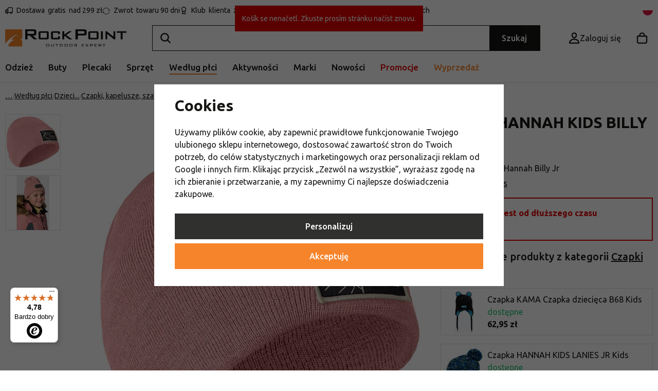

--- FILE ---
content_type: text/html; charset=UTF-8
request_url: https://www.rockpoint.pl/czapka-hannah-kids-billy-jr-kids_z9993/
body_size: 39072
content:
<!DOCTYPE html>


                     
    
         
            
   
         
    
        
                                   
        
        

                                                

   
   
   

   
   
         
   

<html class="no-js lang-pl" lang="pl">
<head>
   <meta charset="utf-8">
   
      <meta name="author" content="Rockpoint.pl">
   

   <meta name="web_author" content="wpj.cz">

   
      <meta name="description" content="Kapelusz miejski Hannah Billy Jr">
   

   
               <meta name="robots" content="index, follow">
         

         <meta name="viewport" content="width=device-width, initial-scale=1">
   
   <meta property="og:title" content="Czapka HANNAH KIDS BILLY JR Kids - Rock Point">
      
         <meta property="og:image" content="https://data.rockpoint.cz/data/tmp/108/7/15007_108.jpg?1671199605_1">
   
   <meta property="og:url" content="https://www.rockpoint.pl/czapka-hannah-kids-billy-jr-kids_z9993/">
   <meta property="og:type" content="website">

   
   

   
   
   <title>
      Czapka HANNAH KIDS BILLY JR Kids - Rock Point
               – zniżka 46 %
         </title>


   
         <!--begin Convert Experiences code-->
      <script type="text/javascript">
                  var _conv_product_sku = "10025173HHX01";
         var _conv_product_name = "Czapka HANNAH KIDS BILLY JR Kids";
         var _conv_product_price = "31.9500";
         var _conv_page_type = 'product';
               </script>
      <script type="text/javascript" src="//cdn-4.convertexperiments.com/js/10042140-10042635.js"></script>
      <!-- end Convert Experiences code -->
   
      
   <link rel="preconnect" href="https://fonts.googleapis.com">
   <link rel="preconnect" href="https://fonts.gstatic.com" crossorigin>
   <link href="https://fonts.googleapis.com/css2?family=Ubuntu:ital,wght@0,400;0,500;0,700;1,400&display=swap" rel="stylesheet">
   <link href="https://fonts.googleapis.com/css2?family=Ubuntu:ital,wght@0,400;0,500;0,700;1,400&display=swap" rel="preload" as="style" crossorigin>


      
         <link rel="stylesheet" href="https://data.rockpoint.cz/web/build/app.2d9e8074.css">
         
         
               
   <link rel="stylesheet" href="https://cdn.jsdelivr.net/npm/swiper@11/swiper-bundle.min.css"/>
   <script src="https://cdn.jsdelivr.net/npm/swiper@11/swiper-bundle.min.js"></script>

   <link rel="stylesheet" href="https://data.rockpoint.cz/web/build/product.92154591.css">

   
   
   
   
   

   
         <link rel="canonical" href="https://www.rockpoint.pl/czapka-hannah-kids-billy-jr-kids_z9993/">
   

   
         

   
   <link rel="shortcut icon" href="/templates/images/favicon.ico">
   
   
   <link rel="shortcut icon" href="https://data.rockpoint.cz/templates/images/favicon.ico">
   <link rel="apple-touch-icon" sizes="144x144" href="https://data.rockpoint.cz/templates/images/share/apple-touch-icon.png">
   <meta name="apple-mobile-web-app-capable" content="no">
   <meta name="mobile-web-app-capable" content="no">
   <link rel="icon" type="image/png" sizes="32x32" href="https://data.rockpoint.cz/templates/images/share/favicon-32x32.png">
   <link rel="icon" type="image/png" sizes="16x16" href="https://data.rockpoint.cz/templates/images/share/favicon-16x16.png">
   <link rel="manifest" href="/templates/images/share/site.webmanifest?v=1" crossorigin="use-credentials">

   <script>
      (function() {
         var isIosStandalone = window.navigator.standalone === true;
         var isAndroidStandalone = window.matchMedia('(display-mode: standalone)').matches;
         if (isIosStandalone || isAndroidStandalone) {
            var manifestTag = document.querySelector('link[rel="manifest"]');
            if (manifestTag) {
               manifestTag.parentNode.removeChild(manifestTag);
            }
            window.location.href = window.location.href.split('#')[0];
         }
      })();
   </script>

   <meta name="msapplication-TileColor" content="#da532c">
   <meta name="theme-color" content="#ffffff">
   
                  <link rel="alternate" hreflang="cs" href="https://www.rockpoint.cz/detska-cepice-hannah-billy-jr-rose-tan_z9993/">
                                             <link rel="alternate" hreflang="pl" href="https://www.rockpoint.pl/czapka-hannah-kids-billy-jr-kids_z9993/">
               <link rel="alternate" hreflang="ro" href="https://www.rockpoint.ro/caciula-pentru-copii-hannah-billy-jr-rose-tan_z9993/">
               <link rel="alternate" hreflang="sk" href="https://www.rockpoint.sk/ciapka-hannah-kids-billy-jr-kids-rose-tan_z9993/">
   <script src="/templates/images/share/site.webmanifest?v=1"></script>

   <link rel="search" href="/wyszukiwanie/" type="text/html">

   <script src="https://data.rockpoint.cz/common/static/js/sentry-6.16.1.min.js"></script>

<script>
   Sentry.init({
      dsn: 'https://bdac53e35b1b4424b35eb8b76bcc2b1a@sentry.wpj.cz/9',
      allowUrls: [
         /www\.rockpoint\.pl\//
      ],
      denyUrls: [
         // Facebook flakiness
         /graph\.facebook\.com/i,
         // Facebook blocked
         /connect\.facebook\.net\/en_US\/all\.js/i,
         // Chrome extensions
         /extensions\//i,
         /^chrome:\/\//i,
         /kupshop\.local/i
      ],
      beforeSend(event) {
         if (!/FBA[NV]|PhantomJS|SznProhlizec/.test(window.navigator.userAgent)) {
            return event;
         }
      },
      ignoreErrors: [
         // facebook / ga + disabled cookies
         'fbq is not defined',
         'Can\'t find variable: fbq',
         '_gat is not defined',
         'AW is not defined',
         'Can\'t find variable: AW',
         'url.searchParams.get', // gtm koza
         // localstorage not working in incoginto mode in iOS
         'The quota has been exceeded',
         'QuotaExceededError',
         'Undefined variable: localStorage',
         'localStorage is null',
         'The operation is insecure',
         "Failed to read the 'localStorage'",
         "gtm_",
         "Can't find variable: glami",
      ]
   });

   Sentry.setTag("web", "prod_rockpoint_db");
   Sentry.setTag("wbpck", 1);
   Sentry.setTag("adm", 0);
   Sentry.setTag("tpl", "x");
   Sentry.setTag("sentry_v", "6.16.1");
</script>

   <script>
   window.wpj = window.wpj || {};
   wpj.onReady = wpj.onReady || [];
   wpj.jsShop = wpj.jsShop || {events:[]};

   window.dataLayer = window.dataLayer || [];
   function gtag() {
      window.dataLayer.push(arguments);
   }
   window.wpj.cookie_bar_send = true;

   wpj.getCookie = (sKey) => decodeURIComponent(
      document.cookie.replace(
         new RegExp(
            '(?:(?:^|.*;)\\s*' +
            encodeURIComponent(sKey).replace(/[\-\.\+\*]/g, '\\$&') +
            '\\s*\\=\\s*([^;]*).*$)|^.*$'
         ),
         '$1'
      )
   ) || null;

      var consents = wpj.getCookie('cookie-bar')?.split(',');

   if (!(consents instanceof Array)){
      consents = [];
   }

   consents_fields = {
      ad_storage: consents.includes('ad_storage') ? 'granted' : 'denied',
      ad_user_data: consents.includes('ad_storage') ? 'granted' : 'denied',
      ad_personalization: consents.includes('ad_storage') ? 'granted' : 'denied',
      personalization_storage: consents.includes('personalization_and_functionality_storage') ? 'granted' : 'denied',
      functionality_storage: 'granted',
      analytics_storage: consents.includes('analytics_storage') ? 'granted' : 'denied',
   };
   gtag('consent', 'default', consents_fields);

   gtag("set", "ads_data_redaction", true);

   dataLayer.push({
      'event': 'defaultConsent',
      'consents' : consents_fields,
      'version': 'v2'
   });
   </script>

<script>
   wpj.data = wpj.data || { };

      wpj.data.instagram = true;
   
   
   wpj.data.captcha = { sitekey: '0x4AAAAAAAEGsqx8gtD2edMg' };
   
   

   
</script>


   

         <meta name="google-site-verification" content="0TYbBYSJFn3LdPlOlZvmIrDxIIfmeHqPk0DtGEYtveM">
   
   
   
   
          

      

   

<script>page_data = {"page":{"language":"pl","title":"Czapka HANNAH KIDS BILLY JR Kids - Rock Point","path":"\/czapka-hannah-kids-billy-jr-kids_z9993\/","currency":"PLN","currencyRate":5.7,"breadCrumbs":[{"id":"","name":"Strona g\u0142\u00f3wna"},{"id":2686,"name":"Wed\u0142ug p\u0142ci"},{"id":1464,"name":"Dzieci"},{"id":1465,"name":"Odzie\u017c"},{"id":1481,"name":"Czapki, kapelusze, szaliki, kominiarki i chusty"},{"id":1575,"name":"Czapki zimowe"},{"id":"","name":"Czapka HANNAH KIDS BILLY JR Kids"}],"environment":"live","type":"product"},"resetRefferer":false,"event":"pageView","products":[{"id":"9993_37291","idProduct":9993,"EAN":"","code":"10025173HHX01","productCode":"10025173HHX01","hasVariations":true,"variationsIds":[37291],"idVariation":37291,"variationCode":"10025173HHX01UNI","variationName":"rozmiar: UNI","soldOut":100,"idAll":[],"categoryMain":[{"id":2686,"name":"Wed\u0142ug p\u0142ci"},{"id":1464,"name":"Dzieci"},{"id":1465,"name":"Dzieci\u0119ca outdorowa odzie\u017c"},{"id":1481,"name":"Dzieci\u0119ce czapki i kapelusze"},{"id":1575,"name":"Dzieci\u0119ce czapki zimowe"}],"categoryCurrent":[{"id":2686,"name":"Wed\u0142ug p\u0142ci"},{"id":1464,"name":"Dzieci"},{"id":1465,"name":"Odzie\u017c"},{"id":1481,"name":"Czapki, kapelusze, szaliki, kominiarki i chusty"},{"id":1575,"name":"Czapki zimowe"},{"id":"","name":"Czapka HANNAH KIDS BILLY JR Kids"}],"producer":"Hannah","campaigns":[],"name":"Czapka HANNAH KIDS BILLY JR Kids","vat":23,"price":31.95,"priceWithVat":31.95,"priceWithoutVat":25.98,"priceVat":5.97,"priceWithoutDiscount":59,"discount":45.8475,"hasDiscount":true,"availability":"na zam\u00f3wienie","url":"https:\/\/www.rockpoint.pl\/czapka-hannah-kids-billy-jr-kids_z9993\/","imageUrl":"https:\/\/data.rockpoint.cz\/data\/tmp\/0\/7\/15007_0.jpg?1671199605_1","position":1}],"once":false,"version":"v2"};page_data['page']['layout'] = window.innerWidth  > 991 ? 'web' : window.innerWidth > 543 ? 'tablet' : 'mobil';if (typeof userData === 'undefined') {var userData = wpj.getCookie('jsShopGtmUser');var userDataParsed = null;if(userData) {userDataParsed = JSON.parse(userData);wpj.onReady.push(function () {wpj.storage.cookies.removeItem('jsShopGtmUser');});} else {userData = localStorage.getItem('js-shop-gtm-user');if(userData) {userDataParsed = JSON.parse(userData).data;}}}if (userDataParsed) {page_data.user = userDataParsed;}dataLayer.push(page_data);</script><script src="https://data.rockpoint.cz/common/static/wpj/wpj.gtm.js?v2"></script><script>var urlParams = new URLSearchParams(window.location.search);var hash = location.href.split("#")[1] || urlParams.get('id_variation') || "37291";gtm_prva = {  };gtm_prva[37291] = {'id': '9993_37291','idVariation': '37291','idProduct': '9993','EAN': '8591203404792','variationName': 'rozmiar: UNI','code': '10025173HHX01UNI','price': 31.95,'variationCode': '10025173HHX01UNI','productCode': '10025173HHX01',};wpj.onReady.push(function () {$('input[name^=IDvariation], select#IDvariation').on('change', function () {gtm_getDetailImpressions($(this).val(), 'detailImpressionsVariation');});if (hash != "") {variation = gtm_getVariation(hash);product = $.extend(page_data['products'], variation);page_data = $.extend(page_data, { 'products':  product });}gtm_getDetailImpressions(hash, 'detailImpressions');});</script><script>
              wpj.onReady.push(function () {
                 [ 'logout', 'registration', 'login', 'newsletter_subscribe'].forEach(function (type) {
                    let cookieValue = wpj.storage.cookies.getItem('gtm_'+type);

                    if (cookieValue === null) {
                       return;
                    }
                    wpj.storage.cookies.removeItem('gtm_'+type);

                    cookieValue = JSON.parse(cookieValue);

                    let valueData;
                    if (type === 'newsletter_subscribe') {
                       valueData = { ...cookieValue };
                       type = 'newsletterSubscribe';
                    } else if (cookieValue instanceof Array) {
                       valueData = { data: cookieValue };
                    } else {
                       valueData = { value: cookieValue };
                    }
                     window.dataLayer.push({
                        event: 'success' +  gtm_ucfirst(type),
                           ...valueData
                     });
                 });
              });
              function gtm_ucfirst(str) {
                   if (!str || typeof str !== 'string') return str;
                   return str.charAt(0).toUpperCase() + str.slice(1);
               }
           </script>      <!-- Google Tag Manager -->
   <script data-cookieconsent="ignore">(function(w,d,s,l,i) {w[l] = w[l] || [];w[l].push({'gtm.start': new Date().getTime(), event: 'gtm.js'});
         var f = d.getElementsByTagName(s)[0],j=d.createElement(s),dl=l != 'dataLayer' ? '&l=' + l : '';
         j.async = true;j.src='//www.googletagmanager.com/gtm.js?id=' + i + dl;f.parentNode.insertBefore(j, f);
      })(window, document, 'script', 'dataLayer', 'GTM-NGZMCCN');</script>
   <!-- End Google Tag Manager -->
</head>
<body 
   class="unlogged"
>



<!-- Google Tag Manager -->
   <noscript>
       <iframe src="//www.googletagmanager.com/ns.html?id=GTM-NGZMCCN" height="0" width="0" style="display:none;visibility:hidden"></iframe>
   </noscript>
<!-- End Google Tag Manager -->


   
      <div class="header-search-outer">
   <div class="header-search-inner" data-search-form>
      <div class="resp-search-header">
         <p class="h5">Wyszukiwanie</p>
         <button class="search-toggle" data-toggle="search" aria-label="Szukaj"><i class="fc icons_close"></i></button>
      </div>
      <form method="get" action="/wyszukiwanie/">
         <input type="text" name="search" value="" maxlength="100" class="form-control autocomplete-control"
                placeholder="Wyszukiwanie marki, sprzętu lub aktywności" autocomplete="off" data-search-input data-search-input-resp>
         <button name="submit" type="submit" value="Szukaj"
                 class="hidden"></button>
         <button class="search-clear" data-search-clear aria-label="Vymazat hledání"><i class="fc icons_close"></i></button>
      </form>

      <script id="productSearch" type="text/x-dot-template">
      <div class="autocomplete-inner">
      
      {{? it.items.Produkty || it.items.Kategorie || it.items.Vyrobci || it.items.Clanky || it.items.Stranky }}


      <div class="autocomplete-products">
         {{? it.items.Kategorie }}
         <div class="autocomplete-categories">
            
            <p class="title-default">Kategorie</p>
            
            <ul>
               {{~it.items.Kategorie.items :item :index}}
               <li data-autocomplete-item="section">
                  <a href="/presmerovat/?type=category&id={{=item.id}}">{{=item.name}}</a>
               </li>
               {{~}}
            </ul>
         </div>
         {{?}}

         {{? it.items.Vyrobci }}
         <div class="autocomplete-categories">
            <p class="title-default">Marki</p>
            <ul>
               {{~it.items.Vyrobci.items :item :index}}
               <li data-autocomplete-item="section">
                  <a href="/presmerovat/?type=producer&id={{=item.id}}">{{=item.label}}</a>
               </li>
               {{~}}
            </ul>
         </div>
         {{?}}

         {{? it.items.Produkty }}
         <div class="autocomplete-products-inner">
            
            <p class="title-default">Produkty</p>
            
            <ul>
               {{~it.items.Produkty.items :item :index}}
                  {{? index < 4 }}
                  <li data-autocomplete-item="product">
                     <a href="/presmerovat/?type=product&id={{=item.id}}">
                        {{? item.image }}
                        <img src="{{=item.image}}" alt="{{=item.label}}">
                        {{??}}
                        <img src="/templates/images/no-img.jpg" alt="{{=item.label}}">
                        {{?}}
                        {{? item.productDiscount && item.productDiscount.discount }}
                        <span class="flag flag-discount">-{{=Math.round(item.productDiscount.discount)}}%</span>
                        {{??}}
                           {{? item.discount }}
                           <span class="flag flag-discount">-{{=Math.round(item.discount)}}%</span>
                           {{?}}
                        {{?}}
                        <div class="title-wrapper">
                           <span class="title">{{=item.label}}</span>
                           {{? item.price }}
                           <span class="price">{{=item.price}}</span>
                           {{?}}
                        </div>
                     </a>
                  </li>
                  {{?}}
               {{~}}
            </ul>
         </div>
         {{?}}

         
         <div class="ac-showall" data-autocomplete-item="show-all">
            <a href="" class="btn btn-primary btn-block">Pokaż wszystkie wyniki</a>
         </div>
         
      </div>
      <div class="autocomplete-side">
         {{? it.items.Clanky }}
         <div class="autocomplete-categories">
            <p class="title-default">Blog</p>
            <ul>
               {{~it.items.Clanky.items :item :index}}
               {{? index < 3 }}
               <li data-autocomplete-item="section">
                  <a href="/presmerovat/?type=article&id={{=item.id}}">
                     {{? item.photo }}
                     <img src="{{=item.photo}}" alt="{{=item.label}}" width="176" height="122" class="img-responsive">
                     {{?}}
                     {{=item.label}}
                  </a>
               </li>
               {{?}}
               {{~}}
            </ul>
         </div>
         {{?}}
         {{? it.items.Stranky }}
         <div class="autocomplete-pages">
            <p class="title-default">Pozostałe</p>
            <ul>
               {{~it.items.Stranky.items :item :index}}
               <li data-autocomplete-item="section">
                  <a href="{{=item.url}}">
                     {{=item.label}}
                  </a>
               </li>
               {{~}}
            </ul>
         </div>
         {{?}}
      </div>
      
      <div class="ac-showall ac-showall-resp" data-autocomplete-item="show-all">
         <a href="" class="btn btn-primary btn-block">Pokaż wszystkie wyniki</a>
      </div>
      
      {{??}}
      <div class="autocomplete-noresult">
         <p>
            
            Brak wyniku
            
         </p>
      </div>
      {{?}}
      
   </div>
</script>



      <script>
      
      
      var lb = '';
      var lb_enabled = 'N';
      if (lb_enabled == 'A') {
         lb_enabled = 'N';
      }
      lb_enabled = (lb_enabled == 'Y');
      wpj.onReady.push(function() {
         if (!lb_enabled || wpj.storage.cookies.getItem('convert_lb_disable')) { // AB test
            $('[data-search-input]').productSearch({
               preload: "/_shop/search-preload/"
            });
         } else {
            $('[data-search-input]').productSearchLuigi({
               trackerId: lb,
               preload: "/_shop/search-preload-luigisbox/",
                           });
         }
      });
            
   </script>



   </div>
</div>





   <div class="header-top">
      <div class="container">
         <div class="header-badges">
            <div class="wpj-b-row" style="--lc: 25;"><div class="wpj-b-col align-self-start" data-blocek-col="true" style="--cw: 5;"><div class="w-media align-items-start"><a href="/dostawa-i-platnosc/" class="w-badge-link"></a><div class="w-media-img"><span class="fc icons_delivery"></span></div><div class="w-media-body"><div class="w-text"><p><a href="/rejestracja/" data-type="internal">Dostawa &nbsp;</a>gratis &nbsp;<a href="/dostawa-i-platnosc/" data-type="internal">nad</a> &nbsp;299 zł</p> </div></div></div></div><div class="wpj-b-col align-self-start" data-blocek-col="true" style="--cw: 5;"><div class="w-media align-items-center"><a href="/registrace/" class="w-badge-link"></a><div class="w-media-img"><span class="fc icons_pointer"></span></div><div class="w-media-body"><div class="w-text"><p>38 prodejen v ČR</p>
</div></div></div></div><div class="wpj-b-col align-self-start" data-blocek-col="true" style="--cw: 5;"><div class="w-media align-items-center"><a href="/zwrot-produktu/" class="w-badge-link"></a><div class="w-media-img"><span class="fc icons_rotate"></span></div><div class="w-media-body"><div class="w-text"><p>Zwrot &nbsp;towaru<a href="/zwrot-produktu/" data-type="internal"> &nbsp;90</a> &nbsp;dni</p> </div></div></div></div><div class="wpj-b-col align-self-start" data-blocek-col="true" style="--cw: 5;"><div class="w-media align-items-center"><a href="/rejestracja/" class="w-badge-link"></a><div class="w-media-img"><span class="fc icons_medal"></span></div><div class="w-media-body"><div class="w-text"><p>Klub &nbsp;<a href="/klub-klienta/" data-type="internal">klienta &nbsp;</a>ze &nbsp;<a data-type="internal" href="/rejestracja/">zniżką &nbsp;</a>do 15 %</p> </div></div></div></div><div class="wpj-b-col align-self-start" data-blocek-col="true" style="--cw: 5;"><div class="w-media align-items-center"><a href="/rejestracja/" class="w-badge-link"></a><div class="w-media-img"><span class="fc icons_check-list"></span></div><div class="w-media-body"><div class="w-text"><p>&nbsp;<a href="/rejestracja/" data-type="internal">Darmowy&nbsp;</a> zwrot &nbsp;<a href="/rejestracja/" data-type="internal">dla&nbsp;</a> zarejestrowanych</p> </div></div></div></div></div>
         </div>

         <div>
            
<div class="">
    
   <ul class="">
                 <li class=" item-50">
             <a href="/blog/" >
                 Blog
             </a>
                        </li>
                 <li class=" item-32">
             <a href="/kontakt/" >
                 Kontakt
             </a>
                        </li>
                 <li class=" item-102">
             <a href="/o-nas/" >
                 O nas
             </a>
                        </li>
          </ul>

</div>

         </div>
         <div class="language-switcher-toggle">
            <a href="#" data-focus-opener="language-switcher">
               <img src="/common/static/images/flags/pl.svg" alt="pl" width="17" height="17"
                          class="img-responsive" loading="lazy">
            </a>
         </div>
      </div>
   </div>

   <div class="header-sticky-helper"></div>
<header class="header">
   <div class="header-main">
      <div class="container">
         <div class="logo">
            <a href="/" title="Rock Point - Outdoor Ekspert" aria-label="Přejít na hlavní stránku">
               <img src="https://data.rockpoint.cz/templates/images/logo.svg" alt="" width="236" height="33" class="img-responsive">
            </a>
         </div>

         <div class="header-search-inline">
   <form method="get" action="/wyszukiwanie/">
      <input type="text" name="search" value="" maxlength="100" class="form-control autocomplete-control" autocomplete="off" data-search-input>
      <button name="submit" type="submit" value="Szukaj"
              class="btn btn-search btn-primary">Szukaj</button>
   </form>
   <a href="/wyszukiwanie/" data-toggle="search" class="resp-search-toggle"></a>
</div>

         <div class="header-icons">
            
            <div class="header-login header-icon" id="js-shop-user">
               <a href="/logowanie/" class="cart-signin" aria-label="Zaloguj się">
                  <span class="fc icons_user"></span>
               </a>
            </div>

            <div class="header-cart header-icon" id="js-shop-cart-info">
   <a href="/koszyk/" class='empty'>
      <span class='fc icons_cart'></span>
      <span class='price'></span>
   </a>
</div>

<div id="js-shop-cart">
</div>

            <div class="header-burger header-icon">
               <button type="button" onclick="window.wpj.mobilemenu.open()">
                  <span class="fc icons_burger"></span>
                  <strong class="header-icon-text">Menu</strong>
               </button>
            </div>

            <div class="header-icon header-sticky-burger">
               <a href="#" data-toggle="sticky-section" rel="noopener noreferrer">
                  <span class="fc icons_burger"></span>
                  <strong class="header-icon-text">Menu</strong>
               </a>
            </div>
         </div>
      </div>
   </div>

   <div class="header-sections">
      <div class="container">
         <div>
             <ul class="level-0" data-sections="header"><li class="nav-item has-submenu" data-navitem="22" data-level="0"><a href="/odziez/" class="nav-link">Odzież</a><div class="submenu"><div class="submenu-inner"><div><ul class="level-1"><li class="nav-item has-submenu" data-navitem="23"><a href="/kurtki-i-kamizelki/" class="nav-link"><div class="img"><img data-src="https://data.rockpoint.cz/data/tmp/10/3/23_10.jpg?1767948524_1" alt="Kurtki, płaszcze i kamizelki" class="img-responsive" width="53" height="53"></div></a><div><a href="/kurtki-i-kamizelki/" class="submenu-title">Kurtki, płaszcze i kamizelki</a><br><ul class="level-2"><li class="nav-item " data-navitem="2636"><a href="/kurtki/" class="nav-link"><span>Kurtki</span></a><div></div></li><li class="nav-item " data-navitem="112"><a href="/plaszcze-zimowe/" class="nav-link"><span>Płaszcze zimowe</span></a><div></div></li><li class="nav-item " data-navitem="113"><a href="/kamizelki/" class="nav-link"><span>Kamizelki sportowe</span></a><div></div></li><li class="nav-item " data-navitem="115"><a href="/kombinezony/" class="nav-link"><span>Kombinezony</span></a><div></div></li></ul></div></li><li class="nav-item has-submenu" data-navitem="25"><a href="/spodnie-spodenky/" class="nav-link"><div class="img"><img data-src="https://data.rockpoint.cz/data/tmp/10/5/25_10.jpg?1767961085_1" alt="Spodnie i spodenki" class="img-responsive" width="53" height="53"></div></a><div><a href="/spodnie-spodenky/" class="submenu-title">Spodnie i spodenki</a><br><ul class="level-2"><li class="nav-item " data-navitem="24"><a href="/spodnie-legginsy/" class="nav-link"><span>Spodnie i legginsy</span></a><div></div></li><li class="nav-item " data-navitem="1953"><a href="/spodnie-34/" class="nav-link"><span>Spodnie 3/4</span></a><div></div></li><li class="nav-item " data-navitem="120"><a href="/spodenki/" class="nav-link"><span>Spodenki </span></a><div></div></li></ul></div></li><li class="nav-item has-submenu" data-navitem="26"><a href="/bluzy-swetry/" class="nav-link"><div class="img"><img data-src="https://data.rockpoint.cz/data/tmp/10/6/26_10.jpg?1767957606_1" alt="Sportowe bluzy i swetry" class="img-responsive" width="53" height="53"></div></a><div><a href="/bluzy-swetry/" class="submenu-title">Bluzy i swetry</a><br><ul class="level-2"><li class="nav-item " data-navitem="2853"><a href="/bluzy/" class="nav-link"><span>Bluzy</span></a><div></div></li><li class="nav-item " data-navitem="125"><a href="/swetry/" class="nav-link"><span>Swetry</span></a><div></div></li><li class="nav-item " data-navitem="2854"><a href="/golfy/" class="nav-link"><span>Golfy</span></a><div></div></li></ul></div></li><li class="nav-item has-submenu" data-navitem="27"><a href="/koszulki-i-koszule/" class="nav-link"><div class="img"><img data-src="https://data.rockpoint.cz/data/tmp/10/7/27_10.jpg?1768383243_1" alt="Koszule i koszulki" class="img-responsive" width="53" height="53"></div></a><div><a href="/koszulki-i-koszule/" class="submenu-title">Koszule i koszulki</a><br><ul class="level-2"><li class="nav-item " data-navitem="128"><a href="/koszulki/" class="nav-link"><span>Koszulki </span></a><div></div></li><li class="nav-item " data-navitem="127"><a href="/koszulki-i-bluzeczki/" class="nav-link"><span>Podkoszulki i topy</span></a><div></div></li><li class="nav-item " data-navitem="126"><a href="/koszule/" class="nav-link"><span>Koszule</span></a><div></div></li><li class="nav-item " data-navitem="131"><a href="/koszulki-polo/" class="nav-link"><span>Koszulki polo</span></a><div></div></li></ul></div></li><li class="nav-item has-submenu" data-navitem="34"><a href="/sukienki-i-spodnice/" class="nav-link"><div class="img"><img data-src="https://data.rockpoint.cz/data/tmp/10/4/34_10.jpg?1768488036_1" alt="Sukienki i spódnice" class="img-responsive" width="53" height="53"></div></a><div><a href="/sukienki-i-spodnice/" class="submenu-title">Sukienki i spódnice</a><br><ul class="level-2"><li class="nav-item " data-navitem="134"><a href="/spodnice-ocieplane/" class="nav-link"><span>Spódnice ocieplane</span></a><div></div></li><li class="nav-item " data-navitem="132"><a href="/sukienki/" class="nav-link"><span>Sukienki</span></a><div></div></li><li class="nav-item " data-navitem="133"><a href="/spodnice/" class="nav-link"><span>Spódnice</span></a><div></div></li></ul></div></li><li class="nav-item has-submenu" data-navitem="135"><a href="/bielizna-funkcjonalna/" class="nav-link"><div class="img"><img data-src="https://data.rockpoint.cz/data/tmp/10/5/135_10.jpg?1767959930_1" alt="Bielizna funkcjonalna" class="img-responsive" width="53" height="53"></div></a><div><a href="/bielizna-funkcjonalna/" class="submenu-title">Bielizna funkcjonalna</a><br><ul class="level-2"><li class="nav-item " data-navitem="142"><a href="/koszulki-funkcjonalne/" class="nav-link"><span>Koszulki </span></a><div></div></li><li class="nav-item " data-navitem="140"><a href="/podkoszulki-funkcjonalne/" class="nav-link"><span>Podkoszulki i scampola funkcjonalne</span></a><div></div></li><li class="nav-item " data-navitem="1845"><a href="/bokserki-funkcjonalne/" class="nav-link"><span>Bokserki funkcjonalne</span></a><div></div></li><li class="nav-item " data-navitem="138"><a href="/majtki-funkcjonalne/" class="nav-link"><span>Majtki funkcjonalne</span></a><div></div></li><li class="nav-item " data-navitem="146"><a href="/biustonosze-sportowe-i-funkcjonalne/" class="nav-link"><span>Biustonosze funkcjonalne</span></a><div></div></li><li class="nav-item " data-navitem="136"><a href="/spodnie-funkcjonalne-34/" class="nav-link"><span>Spodnie funkcjonalne 3/4</span></a><div></div></li><li class="nav-item " data-navitem="139"><a href="/spodnie-funkcjonalne/" class="nav-link"><span>Spodnie funkcjonalne</span></a><div></div></li><li class="nav-item " data-navitem="848"><a href="/funkcjonalne-golfy-bluzy/" class="nav-link"><span>Funkcjonalne golfy i bluzy</span></a><div></div></li><li class="nav-item " data-navitem="145"><a href="/komplety-funkcjonalnej-bielizny/" class="nav-link"><span>Komplety funkcjonalnej bielizny</span></a><div></div></li></ul></div></li><li class="nav-item has-submenu" data-navitem="156"><a href="/czapki-opaski/" class="nav-link"><div class="img"><img data-src="https://data.rockpoint.cz/data/tmp/10/6/156_10.jpg?1765971981_1" alt="Czapki i opaski" class="img-responsive" width="53" height="53"></div></a><div><a href="/czapki-opaski/" class="submenu-title">Czapki i opaski</a><br><ul class="level-2"><li class="nav-item " data-navitem="2885"><a href="/czapki/" class="nav-link"><span>Czapki</span></a><div></div></li><li class="nav-item " data-navitem="169"><a href="/opaski/" class="nav-link"><span>Sportowe opaski na czoło</span></a><div></div></li><li class="nav-item " data-navitem="160"><a href="/chusty-multifunkcyjne/" class="nav-link"><span>Chusty wielofunkcyjne</span></a><div></div></li><li class="nav-item " data-navitem="2887"><a href="/czapki-daszki/" class="nav-link"><span>Czapki z daszkiem</span></a><div></div></li><li class="nav-item " data-navitem="165"><a href="/kominiarki-maski/" class="nav-link"><span>Kominiarki i maski</span></a><div></div></li><li class="nav-item " data-navitem="157"><a href="/kapelusze/" class="nav-link"><span>Kapelusze sportowe</span></a><div></div></li></ul></div></li><li class="nav-item has-submenu" data-navitem="147"><a href="/skarpetki-podkolanowki/" class="nav-link"><div class="img"><img data-src="https://data.rockpoint.cz/data/tmp/10/7/147_10.jpg?1767017928_1" alt="Skarpetki i podkolanówki" class="img-responsive" width="53" height="53"></div></a><div><a href="/skarpetki-podkolanowki/" class="submenu-title">Skarpetki i podkolanówki</a><br><ul class="level-2"><li class="nav-item " data-navitem="2822"><a href="/skarpety/" class="nav-link"><span>Skarpety</span></a><div></div></li><li class="nav-item " data-navitem="151"><a href="/podkolanowki/" class="nav-link"><span>Podkolanówki</span></a><div></div></li><li class="nav-item " data-navitem="153"><a href="/skarpetobuty/" class="nav-link"><span>Skarpetobuty</span></a><div></div></li><li class="nav-item " data-navitem="155"><a href="/komplety-skarpet/" class="nav-link"><span>Komplety skarpetek</span></a><div></div></li></ul></div></li><li class="nav-item has-submenu" data-navitem="211"><a href="/rekawiczki/" class="nav-link"><div class="img"><img data-src="https://data.rockpoint.cz/data/tmp/10/1/211_10.jpg?1766136997_1" alt="Rękawiczki" class="img-responsive" width="53" height="53"></div></a><div><a href="/rekawiczki/" class="submenu-title">Rękawiczki</a><br><ul class="level-2"><li class="nav-item " data-navitem="212"><a href="/rekawiczki-palcowe/" class="nav-link"><span>Palcowe</span></a><div></div></li><li class="nav-item " data-navitem="213"><a href="/rekawiczki-jednopalcowe/" class="nav-link"><span>Rękawiczki jednopalcowe</span></a><div></div></li><li class="nav-item " data-navitem="221"><a href="/rekawice-na-dotykowy-ekran/" class="nav-link"><span>Na ekran dotykowy</span></a><div></div></li><li class="nav-item " data-navitem="2811"><a href="/rekawice-aktywnosci/" class="nav-link"><span>Według aktywności</span></a><div></div></li></ul></div></li><li class="nav-item has-submenu" data-navitem="35"><a href="/dodatki-odziezowe/" class="nav-link"><div class="img"><img data-src="https://data.rockpoint.cz/data/tmp/10/5/35_10.jpg?1762433177_1" alt="Dodatki odzieżowe" class="img-responsive" width="53" height="53"></div></a><div><a href="/dodatki-odziezowe/" class="submenu-title">Dodatki odzieżowe</a><br><ul class="level-2"><li class="nav-item " data-navitem="172"><a href="/plaszcze-przeciwdeszczowe/" class="nav-link"><span>Płaszcze przeciwdeszczowe</span></a><div></div></li><li class="nav-item " data-navitem="173"><a href="/parasole/" class="nav-link"><span>Parasole</span></a><div></div></li><li class="nav-item " data-navitem="170"><a href="/paski/" class="nav-link"><span>Paski</span></a><div></div></li><li class="nav-item " data-navitem="174"><a href="/ocieplacze/" class="nav-link"><span>Ocieplacze na nogi i rece</span></a><div></div></li><li class="nav-item " data-navitem="176"><a href="/kapielowki/" class="nav-link"><span>Kąpielówki</span></a><div></div></li><li class="nav-item " data-navitem="175"><a href="/inne-dodatki/" class="nav-link"><span>Dodatki odzieżowe</span></a><div></div></li></ul></div></li><li class="nav-item has-submenu" data-navitem="207"><a href="/konserwacja-odziezy/" class="nav-link"><div class="img"><img data-src="https://data.rockpoint.cz/data/tmp/10/7/207_10.jpg?1733741123_1" alt="Konserwacja odzieży" class="img-responsive" width="53" height="53"></div></a><div><a href="/konserwacja-odziezy/" class="submenu-title">Konserwacja odzieży</a><br><ul class="level-2"><li class="nav-item " data-navitem="208"><a href="/impregnacja-odziezy/" class="nav-link"><span>Impregnacja</span></a><div></div></li><li class="nav-item " data-navitem="209"><a href="/srodki-piorace-do-odziezy/" class="nav-link"><span>Środki piorące </span></a><div></div></li><li class="nav-item " data-navitem="210"><a href="/laty-i-kleje-do-odziezy/" class="nav-link"><span>Łaty i kleje</span></a><div></div></li></ul></div></li></ul><div class="submenu-brands"><div class="producers-wrapper"><div class="producers"><div class="producer-item"><a href="/keen_v67/" title="Keen"><img src="https://data.rockpoint.cz/data/tmp/7/7/67_7.jpg?1754377407_1" loading="lazy" alt="Keen" class="img-responsive"></a></div><div class="producer-item"><a href="/hannah_v21/" title="Hannah"><img src="https://data.rockpoint.cz/data/tmp/7/1/21_7.jpg?1737103253_1" loading="lazy" alt="Hannah" class="img-responsive"></a></div><div class="producer-item"><a href="/rafiki_v46/" title="Rafiki"><img src="https://data.rockpoint.cz/data/tmp/7/6/46_7.jpg?1737103250_1" loading="lazy" alt="Rafiki" class="img-responsive"></a></div><div class="producer-item"><a href="/garmont_v83/" title="Garmont"><img src="https://data.rockpoint.cz/data/tmp/7/3/83_7.jpg?1751979574_1" loading="lazy" alt="Garmont" class="img-responsive"></a></div><div class="producer-item"><a href="/osprey_v23/" title="Osprey"><img src="https://data.rockpoint.cz/data/tmp/7/3/23_7.jpg?1754946816_1" loading="lazy" alt="Osprey" class="img-responsive"></a></div><div class="producer-item"><a href="/patagonia_v56/" title="Patagonia"><img src="https://data.rockpoint.cz/data/tmp/7/6/56_7.jpg?1753768728_1" loading="lazy" alt="Patagonia" class="img-responsive"></a></div><div class="producer-item"><a href="/hoka_v86/" title="Hoka"><img src="https://data.rockpoint.cz/data/tmp/7/6/86_7.jpg?1753709927_1" loading="lazy" alt="Hoka" class="img-responsive"></a></div><div class="producer-item"><a href="/dynafit_v33/" title="Dynafit"><img src="https://data.rockpoint.cz/data/tmp/7/3/33_7.jpg?1753769411_1" loading="lazy" alt="Dynafit" class="img-responsive"></a></div><div class="producer-item"><a href="/salewa_v36/" title="Salewa"><img src="https://data.rockpoint.cz/data/tmp/7/6/36_7.jpg?1753781872_1" loading="lazy" alt="Salewa" class="img-responsive"></a></div></div></div></div></div><div class="submenu-categories-content"><div class="w-text"><p><strong>Popularne kategorie</strong><br /><a href="/damska-odziez-outdoorowa/">Odzież damska</a><br /><a href="/meska-odziez-outdoorowa/">Odzież męska</a><br /><a href="/dziecieca-outdoorowa-odziez/">Ubrania dziecięce</a></p><p><a data-type="internal" href="/kurtki-zimowe/" title="Kurtki zimowe">Kurtki zimowe</a><br /><a data-type="internal" href="/spodnie-ocieplane/" title="Kurtki zimowe">Spodnie zimowe</a></p><p><strong>Odzież do aktywności fizycznej</strong></p><p><a data-type="internal" href="/odziez-do-biegania/">Ubrania do biegania</a><br /><a href="/odziez-do-biegania/">Odzież wspinaczkowa</a><br /><a href="/odziez-narciarska/">Odzież narciarska</a></p><p><strong>Porady i wskazówki</strong><br /><a data-type="internal" href="https://www.rockpoint.pl/nowosc/2802/odpowiednio-warstwowa-odziez-wierzchnia/">Jak ubierać się warstwowo?</a><br /><a data-type="internal" href="https://www.rockpoint.pl/nowosc/211/bielizna-funkcjonalna-to-podstawa-dobrze-wybierz/">Jak wybrać bieliznę funkcjonalną?</a></p></div><div class="w-text"><p><strong>Podaruj</strong></p></div><div class="wpj-b-row" style="--lc:24"><div class="wpj-b-col align-self-start" style="--cw:7" data-blocek-col="true"><figure class="w-figure text-left"><a class="w-photo w-photo-size-original " href="/podarunkowe-wouchery/"><div class="w-photo w-photo-size-original "><img src="/data/tmp/105/2/249802_105.jpg" srcSet="/data/tmp/104/2/249802_104.jpg?1749797557 40w, /data/tmp/105/2/249802_105.jpg?1749797557 40w, /data/tmp/106/2/249802_106.jpg?1749797557 40w, /data/tmp/107/2/249802_107.jpg?1749797557 40w" sizes="(min-width: 1440px) 40px, (min-width: 1220px) 40px, (min-width: 768px) calc((100vw / 1) - 20px), calc(100vw - 20px)" draggable="true" class="" loading="lazy"/></div></a></figure></div><div class="wpj-b-col align-self-start" style="--cw:17" data-blocek-col="true"><div class="w-text"><p><a href="/podarunkowe-wouchery/">Voucher podarunkowy</a></p></div></div></div></div></div></div></li><li class="nav-item has-submenu" data-navitem="28" data-level="0"><a href="/obuwie/" class="nav-link">Buty</a><div class="submenu"><div class="submenu-inner"><div><ul class="level-1"><li class="nav-item has-submenu" data-navitem="29"><a href="/buty-trekkingowe-i-wyprawowe/" class="nav-link"><div class="img"><img data-src="https://data.rockpoint.cz/data/tmp/10/9/29_10.jpg?1765877522_1" alt="Buty trekkingowe i ekspedycyjne" class="img-responsive" width="53" height="53"></div></a><div><a href="/buty-trekkingowe-i-wyprawowe/" class="submenu-title">Obuwie trekkingowe i ekspedycyjne</a><br><ul class="level-2"><li class="nav-item " data-navitem="230"><a href="/buty-trekkingowe/" class="nav-link"><span>Buty turystyczne</span></a><div></div></li><li class="nav-item " data-navitem="234"><a href="/buty-w-gory/" class="nav-link"><span>Buty górskie</span></a><div></div></li><li class="nav-item " data-navitem="235"><a href="/buty-na-via-ferraty/" class="nav-link"><span>Buty wysokogórskie</span></a><div></div></li><li class="nav-item " data-navitem="233"><a href="/zimowe-buty-trekkingowe/" class="nav-link"><span>Zimowe buty trekkingowe</span></a><div></div></li></ul></div></li><li class="nav-item has-submenu" data-navitem="37"><a href="/buty-miejskie/" class="nav-link"><div class="img"><img data-src="https://data.rockpoint.cz/data/tmp/10/7/37_10.jpg?1764667781_1" alt="Buty miejskie i wolnoczasowe" class="img-responsive" width="53" height="53"></div></a><div><a href="/buty-miejskie/" class="submenu-title">Buty miejskie</a><br><ul class="level-2"><li class="nav-item " data-navitem="242"><a href="/zimowe-buty/" class="nav-link"><span>Buty zimowe </span></a><div></div></li><li class="nav-item " data-navitem="239"><a href="/buty-caloroczne/" class="nav-link"><span>Buty całoroczne</span></a><div></div></li><li class="nav-item " data-navitem="241"><a href="/kalosze/" class="nav-link"><span>Kalosze</span></a><div></div></li><li class="nav-item " data-navitem="238"><a href="/sniegowce/" class="nav-link"><span>Śniegowce</span></a><div></div></li><li class="nav-item " data-navitem="240"><a href="/buty-letnie/" class="nav-link"><span>Buty letnie</span></a><div></div></li></ul></div></li><li class="nav-item has-submenu" data-navitem="38"><a href="/buty-do-biegania/" class="nav-link"><div class="img"><img data-src="https://data.rockpoint.cz/data/tmp/10/8/38_10.jpg?1767959434_1" alt="Buty do biegania" class="img-responsive" width="53" height="53"></div></a><div><a href="/buty-do-biegania/" class="submenu-title">Buty do biegania</a><br><ul class="level-2"><li class="nav-item " data-navitem="222"><a href="/buty-szosowe/" class="nav-link"><span>Szosowe</span></a><div></div></li><li class="nav-item " data-navitem="223"><a href="/buty-trailowe/" class="nav-link"><span>Trailowe</span></a><div></div></li><li class="nav-item " data-navitem="224"><a href="/obuwie-regeneracyjne/" class="nav-link"><span>Regeneracyjne</span></a><div></div></li><li class="nav-item " data-navitem="2047"><a href="/damskie-buty-do-biegania/" class="nav-link"><span>Damskie</span></a><div></div></li><li class="nav-item " data-navitem="2046"><a href="/meskie-buty-do-biegania/" class="nav-link"><span>Męskie</span></a><div></div></li><li class="nav-item " data-navitem="2048"><a href="/dzieciece-buty-do-biegania/" class="nav-link"><span>Dziecięce</span></a><div></div></li><li class="nav-item " data-navitem="2041"><a href="/buty-do-biegania/f/hoka/" class="nav-link"><span>Hoka</span></a><div></div></li><li class="nav-item " data-navitem="2043"><a href="/buty-do-biegania/f/dynafit/" class="nav-link"><span>Dynafit</span></a><div></div></li><li class="nav-item " data-navitem="2044"><a href="/buty-do-biegania/f/altra/" class="nav-link"><span>Altra</span></a><div></div></li><li class="nav-item " data-navitem="2042"><a href="/buty-do-biegania/f/on/" class="nav-link"><span>On</span></a><div></div></li></ul></div></li><li class="nav-item has-submenu" data-navitem="36"><a href="/sandaly-klapki/" class="nav-link"><div class="img"><img data-src="https://data.rockpoint.cz/data/tmp/10/6/36_10.jpg?1730970062_1" alt="Sandały klapki" class="img-responsive" width="53" height="53"></div></a><div><a href="/sandaly-klapki/" class="submenu-title">Sandały klapki</a><br><ul class="level-2"><li class="nav-item " data-navitem="226"><a href="/sandaly/" class="nav-link"><span>Sandały sportowe</span></a><div></div></li><li class="nav-item " data-navitem="225"><a href="/klapki/" class="nav-link"><span>Klapki sportowe</span></a><div></div></li><li class="nav-item " data-navitem="229"><a href="/japonki/" class="nav-link"><span>Japonki sportowe</span></a><div></div></li></ul></div></li><li class="nav-item has-submenu" data-navitem="39"><a href="/buty-zimowe/" class="nav-link"><div class="img"><img data-src="https://data.rockpoint.cz/data/tmp/10/9/39_10.jpg?1768384054_1" alt="Ocieplane buty zimowe" class="img-responsive" width="53" height="53"></div></a><div><a href="/buty-zimowe/" class="submenu-title">Buty zimowe</a><br><ul class="level-2"><li class="nav-item " data-navitem="732"><a href="/buty-zimowe-niskie/" class="nav-link"><span>Buty zimowe niskie</span></a><div></div></li><li class="nav-item " data-navitem="2226"><a href="/zimowe-obuwie-srednio-wysokie/" class="nav-link"><span>Średnio wysokie buty</span></a><div></div></li><li class="nav-item " data-navitem="237"><a href="/buty-zimowe-wysokie/" class="nav-link"><span>Wysokie buty</span></a><div></div></li></ul></div></li><li class="nav-item has-submenu" data-navitem="2790"><a href="/buty-narty/" class="nav-link"><div class="img"><img data-src="https://data.rockpoint.cz/data/tmp/10/0/2790_10.jpg?1767615917_1" alt="Buty narciarskie" class="img-responsive" width="53" height="53"></div></a><div><a href="/buty-narty/" class="submenu-title">Buty narciarskie</a><br><ul class="level-2"><li class="nav-item " data-navitem="500"><a href="/buty-skialpowe/" class="nav-link"><span>Buty skiturowe</span></a><div></div></li><li class="nav-item " data-navitem="485"><a href="/buty-narciarskie/" class="nav-link"><span>Buty</span></a><div></div></li><li class="nav-item " data-navitem="459"><a href="/buty-narciarstwo-biegowe/" class="nav-link"><span>Buty do narciarstwa biegowego</span></a><div></div></li></ul></div></li><li class="nav-item has-submenu" data-navitem="40"><a href="/buty-wspinaczkowe/" class="nav-link"><div class="img"><img data-src="https://data.rockpoint.cz/data/tmp/10/0/40_10.jpg?1765885178_1" alt="Buty wspinaczkowe" class="img-responsive" width="53" height="53"></div></a><div><a href="/buty-wspinaczkowe/" class="submenu-title">Buty wspinaczkowe</a><br><ul class="level-2"><li class="nav-item " data-navitem="544"><a href="/meskie-buty-wspinaczkowe/" class="nav-link"><span>Męskie buty wspinaczkowe</span></a><div></div></li><li class="nav-item " data-navitem="542"><a href="/damskie-buty-do-wspinaczki/" class="nav-link"><span>Damskie buty wspinaczkowe</span></a><div></div></li><li class="nav-item " data-navitem="543"><a href="/buty-wspinaczkowe-dzieciece" class="nav-link"><span>Dziecięce buty wspinaczkowe</span></a><div></div></li></ul></div></li><li class="nav-item " data-navitem="41"><a href="/buty-rowerowe/" class="nav-link"><div class="img"><img data-src="https://data.rockpoint.cz/data/tmp/10/1/41_10.jpg?1764152314_1" alt="Buty rowerowe" class="img-responsive" width="53" height="53"></div></a><div><a href="/buty-rowerowe/" class="submenu-title">Buty rowerowe</a><br></div></li><li class="nav-item has-submenu" data-navitem="42"><a href="/dodatki-do-obuwia/" class="nav-link"><div class="img"><img data-src="https://data.rockpoint.cz/data/tmp/10/2/42_10.jpg?1730970521_1" alt="Dodatki do obuwia" class="img-responsive" width="53" height="53"></div></a><div><a href="/dodatki-do-obuwia/" class="submenu-title">Dodatki do obuwia</a><br><ul class="level-2"><li class="nav-item " data-navitem="248"><a href="/konserwacja-obuwia/" class="nav-link"><span>Konserwacja obuwia</span></a><div></div></li><li class="nav-item " data-navitem="243"><a href="/ochraniacze-na-buty/" class="nav-link"><span>Ochraniacze</span></a><div></div></li><li class="nav-item " data-navitem="246"><a href="/wkladki-do-butow/" class="nav-link"><span>Wkładki</span></a><div></div></li><li class="nav-item " data-navitem="247"><a href="/suszarki-do-butow/" class="nav-link"><span>Suszarki </span></a><div></div></li><li class="nav-item " data-navitem="2691"><a href="/raczki" class="nav-link"><span>Raczki</span></a><div></div></li><li class="nav-item " data-navitem="245"><a href="/sznurowki/" class="nav-link"><span>Sznurówki</span></a><div></div></li></ul></div></li></ul><div class="submenu-brands"><div class="producers-wrapper"><div class="producers"><div class="producer-item"><a href="/keen_v67/" title="Keen"><img src="https://data.rockpoint.cz/data/tmp/7/7/67_7.jpg?1754377407_1" loading="lazy" alt="Keen" class="img-responsive"></a></div><div class="producer-item"><a href="/hannah_v21/" title="Hannah"><img src="https://data.rockpoint.cz/data/tmp/7/1/21_7.jpg?1737103253_1" loading="lazy" alt="Hannah" class="img-responsive"></a></div><div class="producer-item"><a href="/rafiki_v46/" title="Rafiki"><img src="https://data.rockpoint.cz/data/tmp/7/6/46_7.jpg?1737103250_1" loading="lazy" alt="Rafiki" class="img-responsive"></a></div><div class="producer-item"><a href="/garmont_v83/" title="Garmont"><img src="https://data.rockpoint.cz/data/tmp/7/3/83_7.jpg?1751979574_1" loading="lazy" alt="Garmont" class="img-responsive"></a></div><div class="producer-item"><a href="/osprey_v23/" title="Osprey"><img src="https://data.rockpoint.cz/data/tmp/7/3/23_7.jpg?1754946816_1" loading="lazy" alt="Osprey" class="img-responsive"></a></div><div class="producer-item"><a href="/patagonia_v56/" title="Patagonia"><img src="https://data.rockpoint.cz/data/tmp/7/6/56_7.jpg?1753768728_1" loading="lazy" alt="Patagonia" class="img-responsive"></a></div><div class="producer-item"><a href="/hoka_v86/" title="Hoka"><img src="https://data.rockpoint.cz/data/tmp/7/6/86_7.jpg?1753709927_1" loading="lazy" alt="Hoka" class="img-responsive"></a></div><div class="producer-item"><a href="/dynafit_v33/" title="Dynafit"><img src="https://data.rockpoint.cz/data/tmp/7/3/33_7.jpg?1753769411_1" loading="lazy" alt="Dynafit" class="img-responsive"></a></div><div class="producer-item"><a href="/salewa_v36/" title="Salewa"><img src="https://data.rockpoint.cz/data/tmp/7/6/36_7.jpg?1753781872_1" loading="lazy" alt="Salewa" class="img-responsive"></a></div></div></div></div></div><div class="submenu-categories-content"><div class="w-text"><p><strong>Popularne kategorie</strong><br /><a href="/damskie-obuwie/">Buty damskie</a><br /><a href="/meskie-obuwie/">Buty męskie</a><br /><a href="/dzieciece-obuwie/">Buty dziecięce</a><br /><br /><a data-type="internal" href="/zimowe-buty-trekkingowe/">Zimowe buty trekkingowe</a><br /><a data-type="internal" href="/buty-miejskie/">Buty miejskie</a></p><p><strong>Buty do aktywności</strong><br /><a data-type="internal" href="/buty-do-biegania/">Buty do biegania</a><br /><a data-type="internal" href="/buty-trekkingowe/">Buty trekkingowe</a><br /><a data-type="internal" href="/buty-wspinaczkowe/">Buty wspinaczkowe</a></p><p><strong>Porady i wskazówki</strong><br /><a href="https://www.rockpoint.pl/nowosc/2667/jak-prawidlowo-zmierzyc-stope/">Jak zmierzyć stopę?</a><br /><a data-type="internal" href="https://www.rockpoint.pl/nowosc/2662/instrukcja-jak-przymierzyc-buty-trekkingowe/">Jak wybrać buty trekkingowe?</a><br /><a data-type="internal" href="https://www.rockpoint.pl/nowosc/316/jak-wybrac-buty-zimowe-i-o-nie-pielegnacje/">Jak dbać o buty zimowe?</a></p></div><div class="w-text"><p><strong>Podaruj</strong></p></div><div class="wpj-b-row" style="--lc:24"><div class="wpj-b-col align-self-start" style="--cw:7" data-blocek-col="true"><figure class="w-figure text-left"><a class="w-photo w-photo-size-original " href="/podarunkowe-wouchery/"><div class="w-photo w-photo-size-original "><img src="/data/tmp/105/2/249802_105.jpg" srcSet="/data/tmp/104/2/249802_104.jpg?1749797557 40w, /data/tmp/105/2/249802_105.jpg?1749797557 40w, /data/tmp/106/2/249802_106.jpg?1749797557 40w, /data/tmp/107/2/249802_107.jpg?1749797557 40w" sizes="(min-width: 1440px) 40px, (min-width: 1220px) 40px, (min-width: 768px) calc((100vw / 1) - 20px), calc(100vw - 20px)" draggable="true" class="" loading="lazy"/></div></a></figure></div><div class="wpj-b-col align-self-start" style="--cw:17" data-blocek-col="true"><div class="w-text"><p><a data-type="internal" href="/podarunkowe-wouchery/">Voucher podarunkowy</a></p></div></div></div></div></div></div></li><li class="nav-item has-submenu" data-navitem="2297" data-level="0"><a href="/pakowanie-transport/" class="nav-link">Plecaki</a><div class="submenu"><div class="submenu-inner"><div><ul class="level-1"><li class="nav-item has-submenu" data-navitem="2680"><a href="/plecaki" class="nav-link"><div class="img"><img data-src="https://data.rockpoint.cz/data/tmp/10/0/2680_10.jpg?1762323882_1" alt="Plecaki" class="img-responsive" width="53" height="53"></div></a><div><a href="/plecaki" class="submenu-title">Plecaki</a><br><ul class="level-2"><li class="nav-item " data-navitem="2743"><a href="/outdorowe-plecaki/" class="nav-link"><span>Turystyczne</span></a><div></div></li><li class="nav-item " data-navitem="2744"><a href="/miejskie-plecaki/" class="nav-link"><span>Miejskie</span></a><div></div></li><li class="nav-item " data-navitem="2745"><a href="/plecaki-rowerowe/" class="nav-link"><span>Cyklistyka</span></a><div></div></li><li class="nav-item " data-navitem="2746"><a href="/kamizelki-i-plecaki-do-biegania/" class="nav-link"><span>Do biegania</span></a><div></div></li><li class="nav-item " data-navitem="2747"><a href="/wspinaczkowe-plecaki/" class="nav-link"><span>Wspinaczkowe</span></a><div></div></li><li class="nav-item " data-navitem="2748"><a href="/skialpowe-i-narciarskie-plecaki/" class="nav-link"><span>Skiturowe i narciarskie</span></a><div></div></li><li class="nav-item " data-navitem="2749"><a href="/plecaki-specjalne/" class="nav-link"><span>Specjalne</span></a><div></div></li></ul></div></li><li class="nav-item has-submenu" data-navitem="2681"><a href="/torby-i-walizki/" class="nav-link"><div class="img"><img data-src="https://data.rockpoint.cz/data/tmp/10/1/2681_10.jpg?1766481909_1" alt="Torby i bagaże" class="img-responsive" width="53" height="53"></div></a><div><a href="/torby-i-walizki/" class="submenu-title">Torby i bagaże</a><br><ul class="level-2"><li class="nav-item " data-navitem="2750"><a href="/walizki-podrozne/" class="nav-link"><span>Torby podróżne i bagaże</span></a><div></div></li><li class="nav-item " data-navitem="2751"><a href="/worki-ekspedycyjne/" class="nav-link"><span>Torby ekspedycyjne</span></a><div></div></li><li class="nav-item " data-navitem="2752"><a href="/modne-torby/" class="nav-link"><span>Modne torby</span></a><div></div></li><li class="nav-item " data-navitem="2753"><a href="/torby-buty/" class="nav-link"><span>Torby na buty</span></a><div></div></li><li class="nav-item " data-navitem="2754"><a href="/torby-na-ramie/" class="nav-link"><span>Crossbody torby na ramię</span></a><div></div></li></ul></div></li><li class="nav-item has-submenu" data-navitem="2682"><a href="/nosidelka-dla-dzieci/" class="nav-link"><div class="img"><img data-src="https://data.rockpoint.cz/data/tmp/10/2/2682_10.jpg?1763026407_1" alt="Nosidełka na plecy dla dzieci" class="img-responsive" width="53" height="53"></div></a><div><a href="/nosidelka-dla-dzieci/" class="submenu-title">Dziecięce nosidełka</a><br><ul class="level-2"><li class="nav-item " data-navitem="2755"><a href="/nosidelka/" class="nav-link"><span>Nosidełka dla dzieci</span></a><div></div></li><li class="nav-item " data-navitem="2756"><a href="/dodatki-do-fotelikow/" class="nav-link"><span>Akcesoria do nosideł</span></a><div></div></li></ul></div></li><li class="nav-item has-submenu" data-navitem="2683"><a href="/portfele-etui/" class="nav-link"><div class="img"><img data-src="https://data.rockpoint.cz/data/tmp/10/3/2683_10.jpg?1762855470_1" alt="Portfele, etui i pokrowce" class="img-responsive" width="53" height="53"></div></a><div><a href="/portfele-etui/" class="submenu-title">Portfele i etui</a><br><ul class="level-2"><li class="nav-item " data-navitem="2757"><a href="/saszeki" class="nav-link"><span>Saszetki</span></a><div></div></li><li class="nav-item " data-navitem="2758"><a href="/nerki/" class="nav-link"><span>Nerki biodrowe</span></a><div></div></li><li class="nav-item " data-navitem="2759"><a href="/potrfele/" class="nav-link"><span>Portfele</span></a><div></div></li><li class="nav-item " data-navitem="2760"><a href="/kosmetyczki/" class="nav-link"><span>Kosmetyczki</span></a><div></div></li></ul></div></li><li class="nav-item has-submenu" data-navitem="2684"><a href="/akcesoria-torby-plecaki/" class="nav-link"><div class="img"><img data-src="https://data.rockpoint.cz/data/tmp/10/4/2684_10.jpg?1762855546_1" alt="Akcesoria do toreb i plecaków" class="img-responsive" width="53" height="53"></div></a><div><a href="/akcesoria-torby-plecaki/" class="submenu-title">Akcesoria</a><br><ul class="level-2"><li class="nav-item " data-navitem="2761"><a href="/pokrowce/" class="nav-link"><span>Pokrowce podróżne</span></a><div></div></li><li class="nav-item " data-navitem="2762"><a href="/czesci-zapasowe-plecaki/" class="nav-link"><span>Części zapasowe</span></a><div></div></li><li class="nav-item " data-navitem="2763"><a href="/pokrowce-plecaki/" class="nav-link"><span>Pokrowce na plecaki</span></a><div></div></li><li class="nav-item " data-navitem="2764"><a href="/pokrowce-przeciwdeszczowe-plecaki/" class="nav-link"><span>Pokrowce przeciwdeszczowe do plecaków</span></a><div></div></li><li class="nav-item " data-navitem="2765"><a href="/zbiorniki-na-wode/" class="nav-link"><span>Torby nawadniające</span></a><div></div></li><li class="nav-item " data-navitem="2766"><a href="/wodoodporne-worki-pokrowce/" class="nav-link"><span>Pokrowce i torby wodoodporne</span></a><div></div></li><li class="nav-item " data-navitem="2767"><a href="/zabezpieczenie-plecakow/" class="nav-link"><span>Zabezpieczenie plecaka</span></a><div></div></li></ul></div></li></ul><div class="submenu-brands"><div class="producers-wrapper"><div class="producers"><div class="producer-item"><a href="/keen_v67/" title="Keen"><img src="https://data.rockpoint.cz/data/tmp/7/7/67_7.jpg?1754377407_1" loading="lazy" alt="Keen" class="img-responsive"></a></div><div class="producer-item"><a href="/hannah_v21/" title="Hannah"><img src="https://data.rockpoint.cz/data/tmp/7/1/21_7.jpg?1737103253_1" loading="lazy" alt="Hannah" class="img-responsive"></a></div><div class="producer-item"><a href="/rafiki_v46/" title="Rafiki"><img src="https://data.rockpoint.cz/data/tmp/7/6/46_7.jpg?1737103250_1" loading="lazy" alt="Rafiki" class="img-responsive"></a></div><div class="producer-item"><a href="/garmont_v83/" title="Garmont"><img src="https://data.rockpoint.cz/data/tmp/7/3/83_7.jpg?1751979574_1" loading="lazy" alt="Garmont" class="img-responsive"></a></div><div class="producer-item"><a href="/osprey_v23/" title="Osprey"><img src="https://data.rockpoint.cz/data/tmp/7/3/23_7.jpg?1754946816_1" loading="lazy" alt="Osprey" class="img-responsive"></a></div><div class="producer-item"><a href="/patagonia_v56/" title="Patagonia"><img src="https://data.rockpoint.cz/data/tmp/7/6/56_7.jpg?1753768728_1" loading="lazy" alt="Patagonia" class="img-responsive"></a></div><div class="producer-item"><a href="/hoka_v86/" title="Hoka"><img src="https://data.rockpoint.cz/data/tmp/7/6/86_7.jpg?1753709927_1" loading="lazy" alt="Hoka" class="img-responsive"></a></div><div class="producer-item"><a href="/dynafit_v33/" title="Dynafit"><img src="https://data.rockpoint.cz/data/tmp/7/3/33_7.jpg?1753769411_1" loading="lazy" alt="Dynafit" class="img-responsive"></a></div><div class="producer-item"><a href="/salewa_v36/" title="Salewa"><img src="https://data.rockpoint.cz/data/tmp/7/6/36_7.jpg?1753781872_1" loading="lazy" alt="Salewa" class="img-responsive"></a></div></div></div></div></div><div class="submenu-categories-content"><div class="w-text"><p><strong>Popularne kategorie</strong><br /><a href="/outdorowe-plecaki/">Plecaki turystyczne</a><br /><a href="/miejskie-plecaki/">Plecaki miejskie</a><br /><a href="/plecaki-notebook/">Plecaki na laptop</a><br /><a href="/walizki-podrozne/">Bagaż i torby podróżne</a></p><p><strong>Plecaki do aktywności</strong><br /><a data-type="internal" href="/skialpowe-i-narciarskie-plecaki/">Plecaki narciarskie i do skialpinizmu</a><br /><a data-type="internal" href="/bieganie-kamizelki/">Kamizelki do biegania</a><br /><a data-type="internal" href="/plecaki-rowerowe/">Plecaki rowerowe</a><br /><a data-type="internal" href="/wspinaczkowe-plecaki/">Plecaki wspinaczkowe</a></p><p><strong>Porady i wskazówki</strong><br /><a data-type="internal" href="https://www.rockpoint.pl/nowosc/310/jak-wybrac-plecak-lub-kamizelke-do-biegania/">Jak wybrać plecak do biegania?</a><br /><a data-type="internal" href="https://www.rockpoint.pl/nowosc/2944/test-plecaka-osprey-tempest-22-lady/">Test plecaka - zobacz?</a></p></div><div class="wpj-row"><div class="wpj-col-4"><figure class="w-figure text-left"><a class="w-photo w-photo-size-original " href="/podarunkowe-wouchery/"><div class="w-photo w-photo-size-original "><img src="/data/tmp/105/2/249802_105.jpg" srcSet="/data/tmp/104/2/249802_104.jpg?1749797557 40w, /data/tmp/105/2/249802_105.jpg?1749797557 40w, /data/tmp/106/2/249802_106.jpg?1749797557 40w, /data/tmp/107/2/249802_107.jpg?1749797557 40w" sizes="(min-width: 1440px) 40px, (min-width: 1220px) 40px, (min-width: 768px) calc((100vw / 2) - 20px), calc(100vw - 20px)" draggable="true" class="" loading="lazy"/></div></a></figure></div><div class="wpj-col-8"><div class="w-text"><p><a data-type="internal" href="/podarunkowe-wouchery/">Voucher podarunkowy</a></p></div></div></div></div></div></div></li><li class="nav-item has-submenu" data-navitem="2199" data-level="0"><a href="/sprzet/" class="nav-link">Sprzęt</a><div class="submenu"><div class="submenu-inner"><div><ul class="level-1"><li class="nav-item has-submenu" data-navitem="2679"><a href="/pakowanie-transport/" class="nav-link"><div class="img"><img data-src="https://data.rockpoint.cz/data/tmp/10/9/2679_10.jpg?1763473779_1" alt="Pakowanie i podróż" class="img-responsive" width="53" height="53"></div></a><div><a href="/pakowanie-transport/" class="submenu-title">Pakowanie i podróż</a><br><ul class="level-2"><li class="nav-item " data-navitem="43"><a href="/plecaki-i-torby/" class="nav-link"><span>Plecaki i torby</span></a><div></div></li><li class="nav-item " data-navitem="442"><a href="/torby-i-walizki/" class="nav-link"><span>Torby i bagaże</span></a><div></div></li><li class="nav-item " data-navitem="410"><a href="/nosidelka-dla-dzieci/" class="nav-link"><span>Nosidełka dla dzieci na plecy</span></a><div></div></li><li class="nav-item " data-navitem="421"><a href="/portfele-etui/" class="nav-link"><span>Portfele i etui</span></a><div></div></li><li class="nav-item " data-navitem="2708"><a href="/pojemniki-chlodzace" class="nav-link"><span>Boxy chłodzące</span></a><div></div></li><li class="nav-item " data-navitem="413"><a href="/akcesoria-torby-plecaki/" class="nav-link"><span>Akcesoria </span></a><div></div></li><li class="nav-item " data-navitem="83"><a href="/pokrowce-na-sprzet-narciarski/" class="nav-link"><span>Pokrowce na sprzęt narciarski</span></a><div></div></li></ul></div></li><li class="nav-item has-submenu" data-navitem="33"><a href="/spanie/" class="nav-link"><div class="img"><img data-src="https://data.rockpoint.cz/data/tmp/10/3/33_10.jpg?1762328136_1" alt="Spanie na zewnątrz" class="img-responsive" width="53" height="53"></div></a><div><a href="/spanie/" class="submenu-title">Spanie na zewnątrz</a><br><ul class="level-2"><li class="nav-item " data-navitem="44"><a href="/namioty-zadaszenia/" class="nav-link"><span>Namioty i zadaszenia</span></a><div></div></li><li class="nav-item " data-navitem="45"><a href="/spiwory/" class="nav-link"><span>Śpiwory</span></a><div></div></li><li class="nav-item " data-navitem="46"><a href="/maty-karimaty/" class="nav-link"><span>Karimaty</span></a><div></div></li><li class="nav-item " data-navitem="362"><a href="/poduszki/" class="nav-link"><span>Poduszki</span></a><div></div></li><li class="nav-item " data-navitem="2690"><a href="/lampy" class="nav-link"><span>Lampy</span></a><div></div></li><li class="nav-item " data-navitem="2694"><a href="/hamaki-siatki" class="nav-link"><span>Hamaki</span></a><div></div></li></ul></div></li><li class="nav-item has-submenu" data-navitem="50"><a href="/bezpieczenstwo-ochrona/" class="nav-link"><div class="img"><img data-src="https://data.rockpoint.cz/data/tmp/10/0/50_10.jpg?1762774289_1" alt="Bezpieczeństwo i elementy zabezpieczające" class="img-responsive" width="53" height="53"></div></a><div><a href="/bezpieczenstwo-ochrona/" class="submenu-title">Bezpieczeństwo i ochrona</a><br><ul class="level-2"><li class="nav-item " data-navitem="71"><a href="/uprzeze/" class="nav-link"><span>Uprzęże </span></a><div></div></li><li class="nav-item " data-navitem="2698"><a href="/elementy-zabezpieczajace/" class="nav-link"><span>Elementy zabezpieczające</span></a><div></div></li><li class="nav-item " data-navitem="70"><a href="/liny/" class="nav-link"><span>Liny </span></a><div></div></li><li class="nav-item " data-navitem="69"><a href="/kaski/" class="nav-link"><span>Kaski </span></a><div></div></li><li class="nav-item " data-navitem="671"><a href="/okulary/" class="nav-link"><span>Okulary</span></a><div></div></li><li class="nav-item " data-navitem="57"><a href="/czekany/" class="nav-link"><span>Czekany</span></a><div></div></li><li class="nav-item " data-navitem="2692"><a href="/raki-raczki/" class="nav-link"><span>Raki i raczki</span></a><div></div></li><li class="nav-item " data-navitem="84"><a href="/sprzet-lawinowy/" class="nav-link"><span>Sprzęt lawinowy</span></a><div></div></li><li class="nav-item " data-navitem="466"><a href="/ochraniacze-na-kregoslup/" class="nav-link"><span>Ochraniacze kręgosłupa</span></a><div></div></li></ul></div></li><li class="nav-item has-submenu" data-navitem="47"><a href="/gotowanie/" class="nav-link"><div class="img"><img data-src="https://data.rockpoint.cz/data/tmp/10/7/47_10.jpg?1762326150_1" alt="Gotowanie" class="img-responsive" width="53" height="53"></div></a><div><a href="/gotowanie/" class="submenu-title">Outdorowa kuchnia</a><br><ul class="level-2"><li class="nav-item " data-navitem="328"><a href="/termosy-butelki/" class="nav-link"><span>Termosy i butelki</span></a><div></div></li><li class="nav-item " data-navitem="298"><a href="/naczynia/" class="nav-link"><span>Naczynia</span></a><div></div></li><li class="nav-item " data-navitem="291"><a href="/kuchenki/" class="nav-link"><span>Kuchenki</span></a><div></div></li><li class="nav-item " data-navitem="313"><a href="/zywnosc/" class="nav-link"><span>Żywność</span></a><div></div></li><li class="nav-item " data-navitem="333"><a href="/kanistry-i-worki-na-wode/" class="nav-link"><span>Pojemniki na wodę</span></a><div></div></li><li class="nav-item " data-navitem="263"><a href="/uzdatnianie-wody/" class="nav-link"><span>Uzdatnianie wody</span></a><div></div></li><li class="nav-item " data-navitem="324"><a href="/grilowanie/" class="nav-link"><span>Grilowanie</span></a><div></div></li><li class="nav-item " data-navitem="287"><a href="/chlodzace-torby-i-boxy/" class="nav-link"><span>Chłodzące torby i boxy</span></a><div></div></li><li class="nav-item " data-navitem="2709"><a href="/stoly" class="nav-link"><span>Stoły</span></a><div></div></li></ul></div></li><li class="nav-item has-submenu" data-navitem="54"><a href="/sprzet-elektryczny/" class="nav-link"><div class="img"><img data-src="https://data.rockpoint.cz/data/tmp/10/4/54_10.jpg?1762774631_1" alt="Sprzęt elektryczny" class="img-responsive" width="53" height="53"></div></a><div><a href="/sprzet-elektryczny/" class="submenu-title">Sprzęt elektryczny</a><br><ul class="level-2"><li class="nav-item " data-navitem="375"><a href="/latarki-czolowe/" class="nav-link"><span>Latarki czołowe</span></a><div></div></li><li class="nav-item " data-navitem="340"><a href="/noze/" class="nav-link"><span>Noże outdoorowe</span></a><div></div></li><li class="nav-item " data-navitem="52"><a href="/outdorowe-narzedzia-i-noze/" class="nav-link"><span>Narzędzia</span></a><div></div></li><li class="nav-item " data-navitem="373"><a href="/akumulatory-powerbanki/" class="nav-link"><span>Akumulatory i powerbanki</span></a><div></div></li><li class="nav-item " data-navitem="376"><a href="/ladowarki/" class="nav-link"><span>Ładowarki i adaptery</span></a><div></div></li><li class="nav-item " data-navitem="379"><a href="/lampy/" class="nav-link"><span>Lampy i światła</span></a><div></div></li></ul></div></li><li class="nav-item has-submenu" data-navitem="272"><a href="/meble/" class="nav-link"><div class="img"><img data-src="https://data.rockpoint.cz/data/tmp/10/2/272_10.jpg?1762336742_1" alt="Meble kempingowe" class="img-responsive" width="53" height="53"></div></a><div><a href="/meble/" class="submenu-title">Meble</a><br><ul class="level-2"><li class="nav-item " data-navitem="273"><a href="/stoly/" class="nav-link"><span>Stoły</span></a><div></div></li><li class="nav-item " data-navitem="274"><a href="/krzesla-turystyczne/" class="nav-link"><span>Krzesła turystyczne</span></a><div></div></li><li class="nav-item " data-navitem="452"><a href="/hamaki-siatki/" class="nav-link"><span>Hamaki</span></a><div></div></li><li class="nav-item " data-navitem="354"><a href="/koce/" class="nav-link"><span>Koce</span></a><div></div></li><li class="nav-item " data-navitem="276"><a href="/zestwy-mebli-kempingowych/" class="nav-link"><span>Zestawy</span></a><div></div></li></ul></div></li><li class="nav-item has-submenu" data-navitem="62"><a href="/ochrona-higiena/" class="nav-link"><div class="img"><img data-src="https://data.rockpoint.cz/data/tmp/10/2/62_10.jpg?1762774404_1" alt="Ochrona i higiena" class="img-responsive" width="53" height="53"></div></a><div><a href="/ochrona-higiena/" class="submenu-title">Ochrona i higiena</a><br><ul class="level-2"><li class="nav-item " data-navitem="51"><a href="/konserwacja-materialow/" class="nav-link"><span>Akcesoria do materiałów</span></a><div></div></li><li class="nav-item " data-navitem="258"><a href="/higiena/" class="nav-link"><span>Higiena</span></a><div></div></li><li class="nav-item " data-navitem="264"><a href="/apteczki/" class="nav-link"><span>Apteczki</span></a><div></div></li><li class="nav-item " data-navitem="2693"><a href="/ochrona-owady-slonce/" class="nav-link"><span>Owady i słońce</span></a><div></div></li><li class="nav-item " data-navitem="53"><a href="/orientacja-w-terenie-zegarki/" class="nav-link"><span>Orientacja w terenie</span></a><div></div></li><li class="nav-item " data-navitem="682"><a href="/akcesoria-do-masazu/" class="nav-link"><span>Akcesoria do masażu</span></a><div></div></li><li class="nav-item " data-navitem="94"><a href="/tasmy-kinezjologiczne-bandaze/" class="nav-link"><span>Taśmy kinezjologiczne</span></a><div></div></li><li class="nav-item " data-navitem="262"><a href="/do-przezycia/" class="nav-link"><span>Zestawy przetrwania</span></a><div></div></li><li class="nav-item " data-navitem="265"><a href="/dodatki-higieniczne-i-bezpieczenstwo/" class="nav-link"><span>Akcesoria</span></a><div></div></li><li class="nav-item " data-navitem="2689"><a href="/uzdatnianie-wody/" class="nav-link"><span>Uzdatnianie wody</span></a><div></div></li></ul></div></li><li class="nav-item has-submenu" data-navitem="2710"><a href="/ruch/" class="nav-link"><div class="img"><img data-src="https://data.rockpoint.cz/data/tmp/10/0/2710_10.jpg?1764082742_1" alt="Ruch na zewnątrz" class="img-responsive" width="53" height="53"></div></a><div><a href="/ruch/" class="submenu-title">Ruch</a><br><ul class="level-2"><li class="nav-item " data-navitem="2201"><a href="/kije/" class="nav-link"><span>Kije</span></a><div></div></li><li class="nav-item " data-navitem="2685"><a href="/wiazania/" class="nav-link"><span>Wiązania</span></a><div></div></li><li class="nav-item " data-navitem="681"><a href="/akcesoria-fitness/" class="nav-link"><span>Fitness</span></a><div></div></li><li class="nav-item " data-navitem="91"><a href="/pozostale/" class="nav-link"><span>Pozostałe wyposażenie sportowe</span></a><div></div></li></ul></div></li></ul><div class="submenu-brands"><div class="producers-wrapper"><div class="producers"><div class="producer-item"><a href="/keen_v67/" title="Keen"><img src="https://data.rockpoint.cz/data/tmp/7/7/67_7.jpg?1754377407_1" loading="lazy" alt="Keen" class="img-responsive"></a></div><div class="producer-item"><a href="/hannah_v21/" title="Hannah"><img src="https://data.rockpoint.cz/data/tmp/7/1/21_7.jpg?1737103253_1" loading="lazy" alt="Hannah" class="img-responsive"></a></div><div class="producer-item"><a href="/rafiki_v46/" title="Rafiki"><img src="https://data.rockpoint.cz/data/tmp/7/6/46_7.jpg?1737103250_1" loading="lazy" alt="Rafiki" class="img-responsive"></a></div><div class="producer-item"><a href="/garmont_v83/" title="Garmont"><img src="https://data.rockpoint.cz/data/tmp/7/3/83_7.jpg?1751979574_1" loading="lazy" alt="Garmont" class="img-responsive"></a></div><div class="producer-item"><a href="/osprey_v23/" title="Osprey"><img src="https://data.rockpoint.cz/data/tmp/7/3/23_7.jpg?1754946816_1" loading="lazy" alt="Osprey" class="img-responsive"></a></div><div class="producer-item"><a href="/patagonia_v56/" title="Patagonia"><img src="https://data.rockpoint.cz/data/tmp/7/6/56_7.jpg?1753768728_1" loading="lazy" alt="Patagonia" class="img-responsive"></a></div><div class="producer-item"><a href="/hoka_v86/" title="Hoka"><img src="https://data.rockpoint.cz/data/tmp/7/6/86_7.jpg?1753709927_1" loading="lazy" alt="Hoka" class="img-responsive"></a></div><div class="producer-item"><a href="/dynafit_v33/" title="Dynafit"><img src="https://data.rockpoint.cz/data/tmp/7/3/33_7.jpg?1753769411_1" loading="lazy" alt="Dynafit" class="img-responsive"></a></div><div class="producer-item"><a href="/salewa_v36/" title="Salewa"><img src="https://data.rockpoint.cz/data/tmp/7/6/36_7.jpg?1753781872_1" loading="lazy" alt="Salewa" class="img-responsive"></a></div></div></div></div></div><div class="submenu-categories-content"><div class="w-text"><p><strong>Popularne kategorie</strong><br /><a data-type="internal" href="/namioty/">Namioty</a><br /><a data-type="internal" href="/spiwory-puchowe/">Śpiwory puchowe</a><br /><a data-type="internal" href="/nadmuchiwane-karimaty/"><mark class="w-highlight">Dmuchane maty do spania</mark></a><br /><a data-type="internal" href="/termosy/">Termosy</a><br /><br /><strong>Sprzęt do aktywności</strong><br /><a data-type="internal" href="/sprzet-skitury/">Sprzęt do narciarstwa alpejskiego</a><br /><a data-type="internal" href="/sprzet-zjazd/">Sprzęt narciarski</a><br /><a data-type="internal" href="/sprzet-narty-biegowe/">Sprzęt do narciarstwa biegowego</a><br /><a data-type="internal" href="/sprzet-wspinaczkowy/">Sprzęt wspinaczkowy</a><br /><a href="/viaferraty/">Wyposażenie na ferraty</a></p><p><br /><strong>Porady i wskazówki</strong><br /><a data-type="internal" href="https://www.rockpoint.pl/nowosc/1458/konserwacja-namiotu/">Jak dbać o namiot?</a><br /><a data-type="internal" href="https://www.rockpoint.pl/nowosc/2735/test-spiwora-patizon-r-600/">Jak wybrać śpiwór?</a><br /><br /><br /><strong>Podaruj</strong></p></div><div class="wpj-row"><div class="wpj-col-4"><figure class="w-figure text-left"><a class="w-photo w-photo-size-original " href="/podarunkowe-wouchery/"><div class="w-photo w-photo-size-original "><img src="/data/tmp/105/2/249802_105.jpg" srcSet="/data/tmp/104/2/249802_104.jpg?1749797557 40w, /data/tmp/105/2/249802_105.jpg?1749797557 40w, /data/tmp/106/2/249802_106.jpg?1749797557 40w, /data/tmp/107/2/249802_107.jpg?1749797557 40w" sizes="(min-width: 1440px) 40px, (min-width: 1220px) 40px, (min-width: 768px) calc((100vw / 2) - 20px), calc(100vw - 20px)" draggable="true" class="" loading="lazy"/></div></a></figure></div><div class="wpj-col-8"><div class="w-text"><p><a href="/podarunkowe-wouchery/">Voucher podarunkowy</a></p></div></div></div></div></div></div></li><li class="nav-item has-submenu" data-navitem="2686" data-level="0"><a href="/wedlug-plci/" class="nav-link">Według płci</a><div class="submenu"><div class="submenu-inner"><div><ul class="level-1"><li class="nav-item has-submenu" data-navitem="691"><a href="/kobiety/" class="nav-link"><div class="img"><img data-src="https://data.rockpoint.cz/data/tmp/10/1/691_10.jpg?1765882842_1" alt="Kobiety" class="img-responsive" width="53" height="53"></div></a><div><a href="/kobiety/" class="submenu-title">Kobiety</a><br><ul class="level-2"><li class="nav-item " data-navitem="697"><a href="/damska-odziez-outdoorowa/" class="nav-link"><span>Odzież </span></a><div></div></li><li class="nav-item " data-navitem="705"><a href="/damskie-obuwie/" class="nav-link"><span>Buty </span></a><div></div></li><li class="nav-item " data-navitem="995"><a href="/damski-sprzet-turystyczny/" class="nav-link"><span>Turystyka i kemping</span></a><div></div></li><li class="nav-item " data-navitem="1083"><a href="/wyposazenie-do-wspinaczki-dla-kobiet/" class="nav-link"><span>Wspinaczka</span></a><div></div></li><li class="nav-item " data-navitem="1100"><a href="/damski-sprzet-rowerowy/" class="nav-link"><span>Sprzęt rowerowy</span></a><div></div></li><li class="nav-item " data-navitem="1166"><a href="/damskie-wyposazenie-narciarskie/" class="nav-link"><span>wyposażenie narciarskie</span></a><div></div></li><li class="nav-item " data-navitem="1218"><a href="/pozostale-dla-kobiet/" class="nav-link"><span>Pozostałe sportowe wyposażenie</span></a><div></div></li></ul></div></li><li class="nav-item has-submenu" data-navitem="740"><a href="/mezczyzni/" class="nav-link"><div class="img"><img data-src="https://data.rockpoint.cz/data/tmp/10/0/740_10.jpg?1765880685_1" alt="Mężczyźni" class="img-responsive" width="53" height="53"></div></a><div><a href="/mezczyzni/" class="submenu-title">Mężczyźni</a><br><ul class="level-2"><li class="nav-item " data-navitem="741"><a href="/meska-odziez-outdoorowa/" class="nav-link"><span>Odzież </span></a><div></div></li><li class="nav-item " data-navitem="742"><a href="/meskie-obuwie/" class="nav-link"><span>Buty</span></a><div></div></li><li class="nav-item " data-navitem="1232"><a href="/meskii-sprzet-turystyczny-i-kempingowy/" class="nav-link"><span>Turystyka i kemping</span></a><div></div></li><li class="nav-item " data-navitem="1321"><a href="/wyposazenie-do-wspinaczki-dla-mezczyzn/" class="nav-link"><span>Wspinaczka</span></a><div></div></li><li class="nav-item " data-navitem="1322"><a href="/meski-sprzet-rowerowy/" class="nav-link"><span>Sprzęt rowerowy</span></a><div></div></li><li class="nav-item " data-navitem="1323"><a href="/meski-sprzet-narciarski/" class="nav-link"><span>Sprzęt narciarski</span></a><div></div></li><li class="nav-item " data-navitem="1324"><a href="/pozostale-sportowe-wyposazenie-dla-mezczyzn/" class="nav-link"><span>Pozostałe wyposażenie sportowe</span></a><div></div></li></ul></div></li><li class="nav-item has-submenu" data-navitem="1464"><a href="/dzieci/" class="nav-link"><div class="img"><img data-src="https://data.rockpoint.cz/data/tmp/10/4/1464_10.jpg?1762338418_1" alt="Dzieci" class="img-responsive" width="53" height="53"></div></a><div><a href="/dzieci/" class="submenu-title">Dzieci</a><br><ul class="level-2"><li class="nav-item " data-navitem="1465"><a href="/dziecieca-outdoorowa-odziez/" class="nav-link"><span>Odzież</span></a><div></div></li><li class="nav-item " data-navitem="1466"><a href="/dzieciece-obuwie/" class="nav-link"><span>Buty</span></a><div></div></li><li class="nav-item " data-navitem="1467"><a href="/dzieciecy-sprzet-turystyczny-i-kempingowy/" class="nav-link"><span>Turystyka i kemping</span></a><div></div></li><li class="nav-item " data-navitem="1468"><a href="/wspinaczkowe-wyposazenie-dla-dzieci/" class="nav-link"><span>Wspinaczka</span></a><div></div></li><li class="nav-item " data-navitem="1469"><a href="/dzieciece-wyposazenie-rowerowe/" class="nav-link"><span>Sprzęt rowerowy</span></a><div></div></li><li class="nav-item " data-navitem="1470"><a href="/wyposazenie-rowerowe-dzieciece/" class="nav-link"><span>Dziecięce wyposażenie narciarskie</span></a><div></div></li><li class="nav-item " data-navitem="1471"><a href="/pozostale-dla-dzieci/" class="nav-link"><span>Pozostałe wyposażenie sportowe</span></a><div></div></li></ul></div></li></ul><div class="submenu-brands"><div class="producers-wrapper"><div class="producers"><div class="producer-item"><a href="/keen_v67/" title="Keen"><img src="https://data.rockpoint.cz/data/tmp/7/7/67_7.jpg?1754377407_1" loading="lazy" alt="Keen" class="img-responsive"></a></div><div class="producer-item"><a href="/hannah_v21/" title="Hannah"><img src="https://data.rockpoint.cz/data/tmp/7/1/21_7.jpg?1737103253_1" loading="lazy" alt="Hannah" class="img-responsive"></a></div><div class="producer-item"><a href="/rafiki_v46/" title="Rafiki"><img src="https://data.rockpoint.cz/data/tmp/7/6/46_7.jpg?1737103250_1" loading="lazy" alt="Rafiki" class="img-responsive"></a></div><div class="producer-item"><a href="/garmont_v83/" title="Garmont"><img src="https://data.rockpoint.cz/data/tmp/7/3/83_7.jpg?1751979574_1" loading="lazy" alt="Garmont" class="img-responsive"></a></div><div class="producer-item"><a href="/osprey_v23/" title="Osprey"><img src="https://data.rockpoint.cz/data/tmp/7/3/23_7.jpg?1754946816_1" loading="lazy" alt="Osprey" class="img-responsive"></a></div><div class="producer-item"><a href="/patagonia_v56/" title="Patagonia"><img src="https://data.rockpoint.cz/data/tmp/7/6/56_7.jpg?1753768728_1" loading="lazy" alt="Patagonia" class="img-responsive"></a></div><div class="producer-item"><a href="/hoka_v86/" title="Hoka"><img src="https://data.rockpoint.cz/data/tmp/7/6/86_7.jpg?1753709927_1" loading="lazy" alt="Hoka" class="img-responsive"></a></div><div class="producer-item"><a href="/dynafit_v33/" title="Dynafit"><img src="https://data.rockpoint.cz/data/tmp/7/3/33_7.jpg?1753769411_1" loading="lazy" alt="Dynafit" class="img-responsive"></a></div><div class="producer-item"><a href="/salewa_v36/" title="Salewa"><img src="https://data.rockpoint.cz/data/tmp/7/6/36_7.jpg?1753781872_1" loading="lazy" alt="Salewa" class="img-responsive"></a></div></div></div></div></div><div class="submenu-categories-content"></div></div></div></li><li class="nav-item has-submenu" data-navitem="97" data-level="0"><a href="/aktywnosci/" class="nav-link">Aktywności</a><div class="submenu"><div class="submenu-inner"><div><ul class="level-1"><li class="nav-item has-submenu" data-navitem="98"><a href="/turystyka/" class="nav-link"><div class="img"><img data-src="https://data.rockpoint.cz/data/tmp/10/8/98_10.jpg?1768825943_1" alt="Turystyka " class="img-responsive" width="53" height="53"></div></a><div><a href="/turystyka/" class="submenu-title">Turystyka </a><br><ul class="level-2"><li class="nav-item " data-navitem="1972"><a href="/buty-trekkingowe-i-wyprawowe/" class="nav-link"><span>Buty</span></a><div></div></li><li class="nav-item " data-navitem="1973"><a href="/odziez/?dynamic_filter[parameters][30][value][0]=41" class="nav-link"><span>Odzież</span></a><div></div></li><li class="nav-item " data-navitem="1975"><a href="/sprzet-turystyka/" class="nav-link"><span>Wyposażenie</span></a><div></div></li></ul></div></li><li class="nav-item has-submenu" data-navitem="1893"><a href="/moda-podroze/" class="nav-link"><div class="img"><img data-src="https://data.rockpoint.cz/data/tmp/10/3/1893_10.jpg?1763561306_1" alt="Moda i podróże" class="img-responsive" width="53" height="53"></div></a><div><a href="/moda-podroze/" class="submenu-title">Moda i podróże</a><br><ul class="level-2"><li class="nav-item " data-navitem="1896"><a href="/mestske-boty/" class="nav-link"><span>Buty do miasta</span></a><div></div></li><li class="nav-item " data-navitem="1895"><a href="/odziez-do-miasta/" class="nav-link"><span>Odzież</span></a><div></div></li><li class="nav-item " data-navitem="1897"><a href="/torby-i-plecaki-do-miasta/" class="nav-link"><span>Torby i plecaki do miasta</span></a><div></div></li><li class="nav-item " data-navitem="1898"><a href="/miejskie-okulary/" class="nav-link"><span>Okulary słoneczne</span></a><div></div></li></ul></div></li><li class="nav-item has-submenu" data-navitem="101"><a href="/biegi/" class="nav-link"><div class="img"><img data-src="https://data.rockpoint.cz/data/tmp/10/1/101_10.jpg?1744116594_1" alt="Bieg" class="img-responsive" width="53" height="53"></div></a><div><a href="/biegi/" class="submenu-title">Biegi</a><br><ul class="level-2"><li class="nav-item " data-navitem="1882"><a href="/buty-do-biegania/" class="nav-link"><span>Buty do biegania</span></a><div></div></li><li class="nav-item " data-navitem="1881"><a href="/odziez-do-biegania/" class="nav-link"><span>Odzież do biegania</span></a><div></div></li><li class="nav-item " data-navitem="1883"><a href="/plecaki-do-biegania/" class="nav-link"><span>Plecaki </span></a><div></div></li><li class="nav-item " data-navitem="1884"><a href="/bieganie-kamizelki/" class="nav-link"><span>Kamizelki </span></a><div></div></li><li class="nav-item " data-navitem="1885"><a href="/nerki-do-biegania/" class="nav-link"><span>Nerki do biegania</span></a><div></div></li><li class="nav-item " data-navitem="1886"><a href="/pokrowce-na-telefon/" class="nav-link"><span>Etui na telefon do biegania</span></a><div></div></li><li class="nav-item " data-navitem="1887"><a href="/zywnosc-turystyczna/?dynamic_filter%5Bparameters%5D%5B30%5D%5Bvalue%5D%5B0%5D=57" class="nav-link"><span>Żywność i napoje dla sportowców</span></a><div></div></li><li class="nav-item " data-navitem="1888"><a href="/butelki-sportowe/?dynamic_filter%5Bparameters%5D%5B30%5D%5Bvalue%5D%5B0%5D=57" class="nav-link"><span>Butelki do biegania</span></a><div></div></li><li class="nav-item " data-navitem="1890"><a href="/swiatlo-i-energia/?dynamic_filter%5Bparameters%5D%5B30%5D%5Bvalue%5D%5B0%5D=57" class="nav-link"><span>Czołówki i lampy</span></a><div></div></li><li class="nav-item " data-navitem="1891"><a href="/tasmy-kinezjologiczne-bandaze/" class="nav-link"><span>Taśmy kinezjologiczne i bandaże</span></a><div></div></li><li class="nav-item " data-navitem="1892"><a href="/okulary-biegowe/" class="nav-link"><span>Okulary</span></a><div></div></li></ul></div></li><li class="nav-item has-submenu" data-navitem="687"><a href="/wspinaczka/" class="nav-link"><div class="img"><img data-src="https://data.rockpoint.cz/data/tmp/10/7/687_10.jpg?1765365467_1" alt="Wspinaczka" class="img-responsive" width="53" height="53"></div></a><div><a href="/wspinaczka/" class="submenu-title">Wspinaczka</a><br><ul class="level-2"><li class="nav-item " data-navitem="2784"><a href="/buty-wspinaczkowe/" class="nav-link"><span>Buty wspinaczkowe</span></a><div></div></li><li class="nav-item " data-navitem="2121"><a href="/odziez-wspinaczkowa/" class="nav-link"><span>Odzież</span></a><div></div></li><li class="nav-item " data-navitem="55"><a href="/sprzet-wspinaczkowy/" class="nav-link"><span>Sprzęt</span></a><div></div></li><li class="nav-item " data-navitem="2478"><a href="/aktywnosci-wspinaczkowe/" class="nav-link"><span>Aktywności wspinaczkowe</span></a><div></div></li></ul></div></li><li class="nav-item has-submenu" data-navitem="1906"><a href="/skituring/" class="nav-link"><div class="img"><img data-src="https://data.rockpoint.cz/data/tmp/10/6/1906_10.jpg?1767962923_1" alt="Skituring" class="img-responsive" width="53" height="53"></div></a><div><a href="/skituring/" class="submenu-title">Skituring</a><br><ul class="level-2"><li class="nav-item " data-navitem="2785"><a href="/buty-skialpowe/" class="nav-link"><span>Buty</span></a><div></div></li><li class="nav-item " data-navitem="503"><a href="/narciarska-odziez/" class="nav-link"><span>Odzież skialpowa</span></a><div></div></li><li class="nav-item " data-navitem="82"><a href="/sprzet-skitury/" class="nav-link"><span>Sprzęt</span></a><div></div></li></ul></div></li><li class="nav-item has-submenu" data-navitem="1909"><a href="/narciastwo-zjazdowe/" class="nav-link"><div class="img"><img data-src="https://data.rockpoint.cz/data/tmp/10/9/1909_10.jpg?1767962802_1" alt="Narciarstwo zjazdowe" class="img-responsive" width="53" height="53"></div></a><div><a href="/narciastwo-zjazdowe/" class="submenu-title">Narciarstwo zjazdowe</a><br><ul class="level-2"><li class="nav-item " data-navitem="2786"><a href="/buty-narciarskie/" class="nav-link"><span>Buty narciarskie</span></a><div></div></li><li class="nav-item " data-navitem="480"><a href="/odziez-narciarska/" class="nav-link"><span>Odzież narciarska</span></a><div></div></li><li class="nav-item " data-navitem="80"><a href="/sprzet-zjazd/" class="nav-link"><span>Sprzęt</span></a><div></div></li></ul></div></li><li class="nav-item has-submenu" data-navitem="81"><a href="/narciarstwo-biegowe/" class="nav-link"><div class="img"><img data-src="https://data.rockpoint.cz/data/tmp/10/1/81_10.jpg?1767962972_1" alt="Narciarstwo biegowe" class="img-responsive" width="53" height="53"></div></a><div><a href="/narciarstwo-biegowe/" class="submenu-title">Narciarstwo biegowe</a><br><ul class="level-2"><li class="nav-item " data-navitem="2787"><a href="/buty-narciarstwo-biegowe/" class="nav-link"><span>Buty</span></a><div></div></li><li class="nav-item " data-navitem="461"><a href="/odziez-narciarstwo-biegowe/" class="nav-link"><span>Odzież</span></a><div></div></li><li class="nav-item " data-navitem="1908"><a href="/sprzet-narty-biegowe/" class="nav-link"><span>Sprzęt</span></a><div></div></li></ul></div></li><li class="nav-item has-submenu" data-navitem="99"><a href="/kemping/" class="nav-link"><div class="img"><img data-src="https://data.rockpoint.cz/data/tmp/10/9/99_10.jpg?1683100769_1" alt="Kemping" class="img-responsive" width="53" height="53"></div></a><div><a href="/kemping/" class="submenu-title">Kemping</a><br><ul class="level-2"><li class="nav-item " data-navitem="1859"><a href="/w-przyrodzie-i-na-kempingu/" class="nav-link"><span>W przyrodzie i na kempingu</span></a><div></div></li><li class="nav-item " data-navitem="1860"><a href="/domek-letniskowy-i-ogrod/" class="nav-link"><span>Domek letniskowy i ogród</span></a><div></div></li><li class="nav-item " data-navitem="1880"><a href="/dzieci-na-kempingu/" class="nav-link"><span>Dzieci na kempingu</span></a><div></div></li></ul></div></li><li class="nav-item has-submenu" data-navitem="106"><a href="/sporty-rekreacyjne/" class="nav-link"><div class="img"><img data-src="https://data.rockpoint.cz/data/tmp/10/6/106_10.jpg?1767089866_1" alt="Sporty rekreacyjne" class="img-responsive" width="53" height="53"></div></a><div><a href="/sporty-rekreacyjne/" class="submenu-title">Sporty rekreacyjne</a><br><ul class="level-2"><li class="nav-item " data-navitem="93"><a href="/joga-cwiczenia/" class="nav-link"><span>Joga</span></a><div></div></li><li class="nav-item " data-navitem="102"><a href="/sprzet-rowerowy/" class="nav-link"><span>Kolarstwo</span></a><div></div></li><li class="nav-item " data-navitem="103"><a href="/zimowe-sporty/" class="nav-link"><span>Zimowe sporty</span></a><div></div></li></ul></div></li></ul><div class="submenu-brands"><div class="producers-wrapper"><div class="producers"><div class="producer-item"><a href="/keen_v67/" title="Keen"><img src="https://data.rockpoint.cz/data/tmp/7/7/67_7.jpg?1754377407_1" loading="lazy" alt="Keen" class="img-responsive"></a></div><div class="producer-item"><a href="/hannah_v21/" title="Hannah"><img src="https://data.rockpoint.cz/data/tmp/7/1/21_7.jpg?1737103253_1" loading="lazy" alt="Hannah" class="img-responsive"></a></div><div class="producer-item"><a href="/rafiki_v46/" title="Rafiki"><img src="https://data.rockpoint.cz/data/tmp/7/6/46_7.jpg?1737103250_1" loading="lazy" alt="Rafiki" class="img-responsive"></a></div><div class="producer-item"><a href="/garmont_v83/" title="Garmont"><img src="https://data.rockpoint.cz/data/tmp/7/3/83_7.jpg?1751979574_1" loading="lazy" alt="Garmont" class="img-responsive"></a></div><div class="producer-item"><a href="/osprey_v23/" title="Osprey"><img src="https://data.rockpoint.cz/data/tmp/7/3/23_7.jpg?1754946816_1" loading="lazy" alt="Osprey" class="img-responsive"></a></div><div class="producer-item"><a href="/patagonia_v56/" title="Patagonia"><img src="https://data.rockpoint.cz/data/tmp/7/6/56_7.jpg?1753768728_1" loading="lazy" alt="Patagonia" class="img-responsive"></a></div><div class="producer-item"><a href="/hoka_v86/" title="Hoka"><img src="https://data.rockpoint.cz/data/tmp/7/6/86_7.jpg?1753709927_1" loading="lazy" alt="Hoka" class="img-responsive"></a></div><div class="producer-item"><a href="/dynafit_v33/" title="Dynafit"><img src="https://data.rockpoint.cz/data/tmp/7/3/33_7.jpg?1753769411_1" loading="lazy" alt="Dynafit" class="img-responsive"></a></div><div class="producer-item"><a href="/salewa_v36/" title="Salewa"><img src="https://data.rockpoint.cz/data/tmp/7/6/36_7.jpg?1753781872_1" loading="lazy" alt="Salewa" class="img-responsive"></a></div></div></div></div></div><div class="submenu-categories-content"></div></div></div></li><li class="nav-item nav-item-producers has-submenu" data-navitem="producers" data-level="0"><a href="/tagi/" class="nav-link">Marki</a><div class="submenu submenu-producers"><div class="submenu-inner"><div class="submenu-producers-wrapper"><span>Topowe marki</span><div class="producers-wrapper"><div class="producers"><div class="producer-item"><a href="/keen_v67/" title="Keen"><img src="https://data.rockpoint.cz/data/tmp/7/7/67_7.jpg?1754377407_1" loading="lazy" alt="Keen" class="img-responsive"></a></div><div class="producer-item"><a href="/hannah_v21/" title="Hannah"><img src="https://data.rockpoint.cz/data/tmp/7/1/21_7.jpg?1737103253_1" loading="lazy" alt="Hannah" class="img-responsive"></a></div><div class="producer-item"><a href="/rafiki_v46/" title="Rafiki"><img src="https://data.rockpoint.cz/data/tmp/7/6/46_7.jpg?1737103250_1" loading="lazy" alt="Rafiki" class="img-responsive"></a></div><div class="producer-item"><a href="/garmont_v83/" title="Garmont"><img src="https://data.rockpoint.cz/data/tmp/7/3/83_7.jpg?1751979574_1" loading="lazy" alt="Garmont" class="img-responsive"></a></div><div class="producer-item"><a href="/osprey_v23/" title="Osprey"><img src="https://data.rockpoint.cz/data/tmp/7/3/23_7.jpg?1754946816_1" loading="lazy" alt="Osprey" class="img-responsive"></a></div><div class="producer-item"><a href="/patagonia_v56/" title="Patagonia"><img src="https://data.rockpoint.cz/data/tmp/7/6/56_7.jpg?1753768728_1" loading="lazy" alt="Patagonia" class="img-responsive"></a></div><div class="producer-item"><a href="/hoka_v86/" title="Hoka"><img src="https://data.rockpoint.cz/data/tmp/7/6/86_7.jpg?1753709927_1" loading="lazy" alt="Hoka" class="img-responsive"></a></div><div class="producer-item"><a href="/dynafit_v33/" title="Dynafit"><img src="https://data.rockpoint.cz/data/tmp/7/3/33_7.jpg?1753769411_1" loading="lazy" alt="Dynafit" class="img-responsive"></a></div><div class="producer-item"><a href="/salewa_v36/" title="Salewa"><img src="https://data.rockpoint.cz/data/tmp/7/6/36_7.jpg?1753781872_1" loading="lazy" alt="Salewa" class="img-responsive"></a></div></div></div></div></div></div></li><li class="nav-item has-submenu" data-navitem="1848" data-level="0"><a href="/nowosci/" class="nav-link">Nowości</a><div class="submenu"><div class="submenu-inner"><ul class="level-1"><li class="nav-item " data-navitem="1986"><a href="/buty-nowosci/" class="nav-link"><div class="img"><img data-src="https://data.rockpoint.cz/data/tmp/10/6/1986_10.jpg?1758131676_1" alt="NOWOŚCI ze świata obuwia" class="img-responsive" width="53" height="53"></div></a><div><a href="/buty-nowosci/" class="submenu-title">NOWOŚCI buty</a><br></div></li><li class="nav-item " data-navitem="1987"><a href="/odziez-nowosci/" class="nav-link"><div class="img"><img data-src="https://data.rockpoint.cz/data/tmp/10/7/1987_10.jpg?1758131469_1" alt="NOWOŚCI ze świata odzieży" class="img-responsive" width="53" height="53"></div></a><div><a href="/odziez-nowosci/" class="submenu-title">NOWOŚCI odzież</a><br></div></li><li class="nav-item " data-navitem="1988"><a href="/sprzet-nowosci/" class="nav-link"><div class="img"><img data-src="https://data.rockpoint.cz/data/tmp/10/8/1988_10.jpg?1768310068_1" alt="NOWOŚCI ze świata sprzętu" class="img-responsive" width="53" height="53"></div></a><div><a href="/sprzet-nowosci/" class="submenu-title">NOWOŚCI sprzęt</a><br></div></li></ul></div></div></li><li class="nav-item has-submenu" data-navitem="1847" data-level="0"><a href="/promocje/" class="nav-link">Promocje</a><div class="submenu submenu-actions"><div class="submenu-inner"><a href="/wyprzedaz/" class="actions-item" data-tracking-view='{"event":"promotionView","promotions":[{"id":1151,"name":"Wyprzeda\u017c","creative":"06 - Nag\u0142\u00f3wek - Promocja","position":1}],"_clear":true,"once":false,"version":"v2"}' data-tracking-click='{"event":"promotionClick","promotions":[{"id":1151,"name":"Wyprzeda\u017c","creative":"06 - Nag\u0142\u00f3wek - Promocja","position":1}],"_clear":true,"once":false,"version":"v2"}'><img src="https://data.rockpoint.cz/data/tmp/30/8/271438_30.pl.jpg?1768815651_1" loading="lazy" width="253" height="176"><div class="content"><p class="h4"><span>Do -40%</span><br>Wyprzedaż</p></div></a><a href="/ostatnie-rozmiary/" class="actions-item has-overlay" data-tracking-view='{"event":"promotionView","promotions":[{"id":1095,"name":"Znajdziesz cos dla siebie?","creative":"06 - Nag\u0142\u00f3wek - Promocja","position":2}],"_clear":true,"once":false,"version":"v2"}' data-tracking-click='{"event":"promotionClick","promotions":[{"id":1095,"name":"Znajdziesz cos dla siebie?","creative":"06 - Nag\u0142\u00f3wek - Promocja","position":2}],"_clear":true,"once":false,"version":"v2"}'><img src="https://data.rockpoint.cz/data/tmp/30/1/270671_30.pl.jpg?1765795942_1" loading="lazy" width="253" height="176"><div class="content"><p class="h4"><span>Najdete si ten svůj?</span><br>Znajdziesz cos dla siebie?</p></div></a></div></div></li><li class="nav-item " data-navitem="109" data-level="0"><a href="/wyprzedaz/" class="nav-link">Wyprzedaż</a></li></ul> 

   <script>
      wpj.onReady.push(function () {
                           $('[data-sections="header"] [data-navitem="' + 2686 + '"]').parents('[data-navitem="0"]').addClass('active');
         $('[data-sections="header"] [data-navitem="' + 2686 + '"]').addClass('active');
                  $('[data-sections="header"] [data-navitem="' + 1464 + '"]').parents('[data-navitem="0"]').addClass('active');
         $('[data-sections="header"] [data-navitem="' + 1464 + '"]').addClass('active');
                  $('[data-sections="header"] [data-navitem="' + 1465 + '"]').parents('[data-navitem="0"]').addClass('active');
         $('[data-sections="header"] [data-navitem="' + 1465 + '"]').addClass('active');
                  $('[data-sections="header"] [data-navitem="' + 1481 + '"]').parents('[data-navitem="0"]').addClass('active');
         $('[data-sections="header"] [data-navitem="' + 1481 + '"]').addClass('active');
                  $('[data-sections="header"] [data-navitem="' + 1575 + '"]').parents('[data-navitem="0"]').addClass('active');
         $('[data-sections="header"] [data-navitem="' + 1575 + '"]').addClass('active');
                        });
   </script>

         </div>

               </div>
   </div>
</header>
   

   
      <div class="breadcrumbs-container">
         <div class="container">
            
   <ul class="breadcrumbs ">
                           <li><a href="/" title="Powrót do strony głównej">&hellip;</a></li>
                                       <li><a href="/wedlug-plci/" title="Powrót do Według płci">Według płci</a></li>
                                       <li><a href="/dzieci/" title="Powrót do Dzieci">Dzieci</a></li>
                                       <li><a href="/dziecieca-outdoorowa-odziez/" title="Powrót do Odzież">Odzież</a></li>
                                       <li><a href="/dzieciece-czapki-kapelusze-szaliki-chusty-kominiarki-opaski/" title="Powrót do Czapki, kapelusze, szaliki, kominiarki i chusty">Czapki, kapelusze, szaliki, kominiarki i chusty</a></li>
                                       <li><a href="/dzieciece-czapki-zimowe/" title="Powrót do Czapki zimowe">Czapki zimowe</a></li>
                                       <li class="active">Czapka HANNAH KIDS BILLY JR Kids</li>
                     </ul>

         </div>
      </div>
   

   
   <main class="main main-product" data-tooltip-wrapper>
      <div class="product-top">
         <div class="container">
            <div class="row">
               <div class="col-xl-8 col-lg-7 col-xxs-12 product-top-gallery-wrap">
                  <div class="product-gallery" data-gallery-wrapper>
   
         
      
            <div class="thumbs-gallery-wrapper">
         <div class="product-gallery-photos-wrapper ">
            <div class="product-gallery-photos ">
               <div class="product-gallery-item  " data-item-index="0">
                  <div>
                     <img src="https://data.rockpoint.cz/data/tmp/4/7/15007_4.jpg?1671199605_1"
                          alt="Czapka HANNAH KIDS BILLY JR Kids"
                          width="" height=""
                          class="img-fluid">
                  </div>
               </div>
                                                                     <div class="product-gallery-item " data-item-index="1">
                     <div>
                        <img src="https://data.rockpoint.cz/data/tmp/4/8/15008_4.jpg?1671199606_1"
                             alt="Czapka HANNAH KIDS BILLY JR Kids"
                             width="108"                              height="108"
                             class="img-fluid">
                     </div>
                  </div>
               
                           </div>
         </div>
               </div>
      <div class="product-photo-main swiper">
            <div class="product-photos-main-wrapper swiper-wrapper">
         <div class="swiper-slide">
            <div class="swiper-zoom-container">
               <img src="https://data.rockpoint.cz/data/tmp/3/7/15007_3.jpg?1671199605_1"
                    alt="Czapka HANNAH KIDS BILLY JR Kids" class="img-responsive"
                    width="640"
                    height="730"
                    fetchpriority="high" data-zoom-src="https://data.rockpoint.cz/data/tmp/0/7/15007_0.jpg?1671199605_1" data-original-src="https://data.rockpoint.cz/data/tmp/3/7/15007_3.jpg?1671199605_1">
            </div>
         </div>
                     <div class="swiper-slide">
               <div class="swiper-zoom-container">
                  <img src="https://data.rockpoint.cz/data/tmp/3/8/15008_3.jpg?1671199606_1"
                       alt="Czapka HANNAH KIDS BILLY JR Kids" class="img-responsive"
                       width="640"
                       height="730"
                       fetchpriority="low" data-zoom-src="https://data.rockpoint.cz/data/tmp/0/8/15008_0.jpg?1671199606_1" data-original-src="https://data.rockpoint.cz/data/tmp/3/8/15008_3.jpg?1671199606_1">
               </div>
            </div>
               </div>
      <div class="swiper-button-next"></div>
      <div class="swiper-button-prev"></div>
      <div class="swiper-pagination"></div>
   </div>
   </div>
                  <div class="product-flags-wrapper">
                     <div class="product-flags">
                        



   
         <span data-reload="variation-discount" class="flag flag-discount">
         -46 %
      </span>
   


                           

                                                                   </div>
                  </div>
               </div>

               <div class="col-xxl-3 col-xl-4 col-lg-5 col-xxs-12 pull-right">
                  <div class="product-top-content">
                     <h1 class="h3">Czapka HANNAH KIDS BILLY JR Kids</h1>

                     <div class="product-top-rating">
                        

                                             </div>

                                             <p class="perex">Kapelusz miejski Hannah Billy Jr</p>
                                          <p class="product-scrollto">
                        <a href="#description" data-scrollto>
                           Szczegółowy opis
                        </a>
                     </p>

                                                                        <div class="alert alert-danger">
   <strong>
       Ten produkt jest od dłuższego czasu wyprzedany.
   </strong>
</div>


   <p class="title-default">
      Alternatywne produkty z kategorii <a href="/dzieciece-czapki-zimowe/">Czapki zimowe</a>:
   </p>
   <div class="similar-row row">
          <div class="col-xxs-12 ">
      <div class="similar-product">
         <a href="/czapka-kama-czapka-dziecieca-b68-kids_z1817/" class="image">
            <img src="https://data.rockpoint.cz/data/tmp/4/1/16931_4.jpg?1671206784_1" alt="" class="img-responsive">
         </a>
         <div>
            <p class="title">
               <a href="/czapka-kama-czapka-dziecieca-b68-kids_z1817/" title="Czapka KAMA Czapka dziecięca B68 Kids" >
                   Czapka KAMA Czapka dziecięca B68 Kids
               </a>
            </p>
            <p class="delivery delivery-0">
                dostępne
            </p>
            <p class="price">62,95 zł</p>
         </div>
      </div>
   </div>
   <div class="col-xxs-12 ">
      <div class="similar-product">
         <a href="/czapka-hannah-kids-lanies-jr-kids_z3764/" class="image">
            <img src="https://data.rockpoint.cz/data/tmp/4/5/9115_4.jpg?1671192727_1" alt="" class="img-responsive">
         </a>
         <div>
            <p class="title">
               <a href="/czapka-hannah-kids-lanies-jr-kids_z3764/" title="Czapka HANNAH KIDS LANIES JR Kids" >
                   Czapka HANNAH KIDS LANIES JR Kids
               </a>
            </p>
            <p class="delivery delivery-0">
                dostępne
            </p>
            <p class="price">46,95 zł</p>
         </div>
      </div>
   </div>
   <div class="col-xxs-12 ">
      <div class="similar-product">
         <a href="/czapka-hannah-kids-kisses-jr-kids_z3767/" class="image">
            <img src="https://data.rockpoint.cz/data/tmp/4/7/9117_4.jpg?1671192727_1" alt="" class="img-responsive">
         </a>
         <div>
            <p class="title">
               <a href="/czapka-hannah-kids-kisses-jr-kids_z3767/" title="Czapka HANNAH KIDS KISSES JR Kids" >
                   Czapka HANNAH KIDS KISSES JR Kids
               </a>
            </p>
            <p class="delivery delivery-0">
                dostępne
            </p>
            <p class="price">30,95 zł</p>
         </div>
      </div>
   </div>

   </div>
                                                               </div>
               </div>
            </div>
         </div>
      </div>

      


<div class="product-sticky-info-helper"></div>

<div class="product-sticky-info-wrapper">
   <div class="container">
      <div class="row">
         <div class="col-xxl-10 col-lg-12 col-lg-offset-0 col-md-10 col-md-offset-1 col-xxl-offset-1 col-xxs-12">
            <div class="product-sticky-info-inner">
               <div class="tabs product-sticky-nav">
                  <a href="#description" class="nav-link active" data-scrollto rel="noreferrer">Właściwości produktu</a>
                  <a href="#reviews" class="nav-link" data-scrollto rel="noreferrer">
                     Ocena                                       </a>
                  <a href="#comments" class="nav-link" data-scrollto
                     rel="noreferrer">Pytania i odpowiedzi </a>
                  <a href="#additional_products" class="nav-link" data-scrollto rel="noreferrer">Uzupełnij wyposażenie</a>
               </div>
               <div class="product-sticky-info-item">
    <div class="product-sticky-info-descr">
                    <div class="img">
                                <img src="https://data.rockpoint.cz/data/tmp/13/7/15007_13.jpg?1671199605_1" width="84"
                     height="84" class="img-responsive" loading="lazy" alt="Czapka HANNAH KIDS BILLY JR Kids">
            </div>
                <p class="title">
            <span class="product-title">Czapka HANNAH KIDS BILLY JR Kids</span>
            <span class="title-variant hidden">
               <span class="title-variant-text">Velikost: </span> <span data-variation-reload></span>
            </span>
        </p>
    </div>

   </div>
            </div>
         </div>
      </div>
   </div>
</div>


<div class="container">
   <div class="product-bottom">
      <div class="row">
         <div class="col-xl-6 col-xl-offset-1 col-lg-8 col-xxs-12 product-bottom-left-content-block">
            <div id="product-bottom-left-content-block" data-expanded-list>
               <div id="description">
                  <div class="product-description">
           <h2>Opis produktu</h2>
        <p>Czapka miejska <strong>Hannah Billy Jr</strong> to doskonały wybór do zimowych płaszczy lub miejskich kurtek. Dobrze trzyma się na głowie dzięki węższemu brzegowi. <strong>Everyday</strong> dekoracja na przodzie jeszcze bardziej podkreśla design czapki. Dostępne w kolorach chłopięcych i dziewczęcych.</p>

<p> </p>
    
    </div>
               </div>
               


               


               
               


               
            </div>

            <a href="#product-bottom-left-content-block" class="show-more" data-expanded-list-btn>
               <span class="is-open">Czytaj dalej</span>
               <span class="is-close">Skrýt popis</span>
               <span><i class="fc icons_caret-down"></i></span>
            </a>
         </div>

         <div class="col-xl-4 col-lg-4 col-xxs-12 product-bottom-right-content-block">

                                                                                                                                                                                                                              
                                                                                                                                                         
   
   <div class="product-params">
      <div class="product-params-header">
         <h4>Parametry</h4>
         


   <div data-reload="variation-2">
               <p class="product-code">
            Kod produktu: 10025173HHX01
         </p>
         </div>




      </div>
      <ul>
         
                                 <li><span>Marka</span>
               <span>
                  <a href="/hannah_v21/" target="_blank">Hannah</a>
                  <span class="product-producer-tooltip-wrapper">
                     
   <i class="product-producer-tooltip">
      <span class="wpj-tooltip"> 
   <strong>Producent / Dostawca</strong>
         <span>Rock Point a.s.</span><br>
      <span>
         
      </span><br>
      <span>gpsr@rockpoint.cz</span><br>
      <span>www.rockpoint.cz</span>
   </span>
   </i>
                  </span>
               </span>
            </li>
         
         <div id="expanded-list" data-expanded-list class="list-params ">
                                          <li class="">
                  <span>
                     Typ produktu                                       </span>
                  <span>
                                                                        czapka                                                               </span>
               </li>
                                          <li class="">
                  <span>
                     Płeć                                       </span>
                  <span>
                                                                        Dziecięce                                                               </span>
               </li>
                                          <li class="">
                  <span>
                     Skład                                       </span>
                  <span>
                                                                        50 % recyklovaný polyester, 50 % polyester                                                               </span>
               </li>
                                          <li class="">
                  <span>
                     Kolor                                       </span>
                  <span>
                                                                        rose tan                                                               </span>
               </li>
            
                                                                                                                                                                                                                                                                                                                                                                                                                                                                                 </div>
      </ul>

         </div>

                           <div class="product-params-header-section">
                  <h4 class="product-header-section">Zalecane do aktywności</h4>
               </div>
               <div class="product-activities">
                                       <div class="product-activity">
                                                                                                   <a href="/moda-podroze/">
                              <img src="https://data.rockpoint.cz/templates/images/activities/247.jpg" class="img-responsive" alt="Moda miejska"
                                   loading="lazy" width="64" height="64">
                              <p>Moda miejska</p>
                           </a>
                                             </div>
                                       <div class="product-activity">
                                                                                                   <a href="/turystyka/">
                              <img src="https://data.rockpoint.cz/templates/images/activities/41.jpg" class="img-responsive" alt="Wedrowki i podróże"
                                   loading="lazy" width="64" height="64">
                              <p>Wedrowki i podróże</p>
                           </a>
                                             </div>
                                       <div class="product-activity">
                                                                                                   <a href="/zimowe-sporty/">
                              <img src="https://data.rockpoint.cz/templates/images/activities/58.jpg" class="img-responsive" alt="Sporty zimowe"
                                   loading="lazy" width="64" height="64">
                              <p>Sporty zimowe</p>
                           </a>
                                             </div>
                                 </div>
            
            <div class="product-contact-box-wrapper">
               <div>
                  <h4 class="product-header-section">Potrzebujesz porady?</h4>
               </div>
               <div>
                  <div class="contact-box contact-box-product">
   <div class="contact-box-content">
      <h3 class="text-left">Potrzebujesz porady?</h3><div class="w-text"><p>Outdoor Expert <a data-id="+420379200777" data-type="phone" href="tel:+48 126 006 980">+48 126 006 980</a></p>
</div><div class="w-text"><p>lub skorzystaj z naszego chatu (Pn - Pt 8:00-16:30)</p>
</div>
   </div>
   <figure>
      <img src="https://data.rockpoint.cz/templates/images/contact-box.jpg?v=1" width="163" height="148" loading="lazy" class="img-fluid" alt="Potrzebujesz porady?">
   </figure>
</div>
               </div>
            </div>

            <div class="product-categories-wrapper">
                                                                                                                                                               
    <div>
        <h4 class="product-header-section">Znajdziesz w tych kategoriach</h4>
    </div>

    <div class="product-categories-bottom">
                                    <a href="/zimowe-sporty/"
                   title="Zimowe sporty i czas wolny"
                   class="product-categories-item">Zimowe sporty i czas wolny</a>
                                                <a href="/wyprzedaz/"
                   title="Wyprzedaż"
                   class="product-categories-item">Wyprzedaż</a>
                                                <a href="/czapki-zimowe/"
                   title="Czapki zimowe"
                   class="product-categories-item">Czapki zimowe</a>
                                                <a href="/dzieciece-czapki-kapelusze-szaliki-chusty-kominiarki-opaski/"
                   title="Dziecięce czapki i kapelusze"
                   class="product-categories-item">Dziecięce czapki i kapelusze</a>
                                                <a href="/dzieciece-czapki-zimowe/"
                   title="Dziecięce czapki zimowe"
                   class="product-categories-item">Dziecięce czapki zimowe</a>
                                                                                                            <a href="/odziez-do-miasta/"
                   title="Odzież do miasta"
                   class="product-categories-item">Odzież do miasta</a>
                                                                                                                                <a href="/odziez/?dynamic_filter[parameters][30][value][0]=41"
                   title="Odzież do turystyki pieszej i podróży"
                   class="product-categories-item">Odzież do turystyki pieszej i podróży</a>
                                                                                                                                                                                                                                                                                            </div>
            </div>

            <div class="product-producer-wrapper">
                  
   
         <div class="product-producer">
         <div class="row">
            <div class="col-xxs-12">
               <div class="product-producer-content">
                  <div>
                                             <a href="/hannah_v21/"
                           title="Hannah" class="producer-link">
                           <b>Hannah</b>
                           <img src="https://data.rockpoint.cz/data/tmp/11/1/21_11.jpg?1737103253_1"
                                alt="Hannah"
                                title="Hannah"
                                class="img-responsive"
                                width="73">
                        </a>
                        <div class="w-text"><p><strong>Czeska </strong>marka <strong>z ponad 30-letnią tradycją</strong>. Zajmuje się produkcją wysokiej jakości odzieży i sprzętu outdoorowego przeznaczonego głównie do <strong>turystyki</strong>, <strong>biwakowania </strong>i <strong>narciarstwa</strong>. Funkcjonalne wyposażenie zapewnia wygodę podczas każdego ruchu na świeżym powietrzu. <a data-type="internal" href="/hannah_v21/#category-description">Więcej o marce</a>...</p>
</div>
                        <div class="producer-btn">
                           <a href="/hannah_v21/"
                              class="btn btn-white-bordered btn-block">Produkty&nbsp;Hannah</a>
                        </div>
                                       </div>
               </div>
            </div>

                     </div>
      </div>
               </div>
         </div>
      </div>

      <div class="product-reviews-wrapper" id="reviews">
         

   <div class="reviews-title product-resp-tabs-button" data-product-tabs-target="product-reviews">
   <div class="reviews-title-inner">
      
      Ocena         </div>
</div>


<div class="product-resp-tabs-content row" data-product-tabs-content="product-reviews">
   <div class="col-xl-3 col-xl-offset-1 col-lg-4 col-xxs-12 product-review-left-side">
      <div class="reviews-title-left-side">
   <p class="h2">Oceny klientów</p>
         <p>Brak oceny</p>
   </div>
<div class="reviews-rating-wrapper reviews-rating-wrapper-left-side">

   
      
                        
                              
               
               
               
         
   <ul>

                                             
         <li class="review-rating-item">
            <p class="review-rating-text">
               <span class="review-rating-star-num">5</span>
               <i class="fc icons_star_full"></i>
               <span class="progress-bar-background">
                  <span class="progress-bar-foreground" style="width: 0%;"></span>
               </span>
            </p>
            <p class="review-rating-total">(0)</p>
         </li>
                                             
         <li class="review-rating-item">
            <p class="review-rating-text">
               <span class="review-rating-star-num">4</span>
               <i class="fc icons_star_full"></i>
               <span class="progress-bar-background">
                  <span class="progress-bar-foreground" style="width: 0%;"></span>
               </span>
            </p>
            <p class="review-rating-total">(0)</p>
         </li>
                                             
         <li class="review-rating-item">
            <p class="review-rating-text">
               <span class="review-rating-star-num">3</span>
               <i class="fc icons_star_full"></i>
               <span class="progress-bar-background">
                  <span class="progress-bar-foreground" style="width: 0%;"></span>
               </span>
            </p>
            <p class="review-rating-total">(0)</p>
         </li>
                                             
         <li class="review-rating-item">
            <p class="review-rating-text">
               <span class="review-rating-star-num">2</span>
               <i class="fc icons_star_full"></i>
               <span class="progress-bar-background">
                  <span class="progress-bar-foreground" style="width: 0%;"></span>
               </span>
            </p>
            <p class="review-rating-total">(0)</p>
         </li>
                                             
         <li class="review-rating-item">
            <p class="review-rating-text">
               <span class="review-rating-star-num">1</span>
               <i class="fc icons_star_full"></i>
               <span class="progress-bar-background">
                  <span class="progress-bar-foreground" style="width: 0%;"></span>
               </span>
            </p>
            <p class="review-rating-total">(0)</p>
         </li>
         </ul>
</div>

   <button type="button" data-wpj-focus="/reviews/9993/"
           data-wpj-focus-ajax="1"
           class="btn btn-review btn-white-bordered btn-block">Dodaj opinię</button>




<a href="/zasady-oceny/" class="reviews-rules-link">Informacje o uzyskiwaniu opini</a>
   </div>
   <div class="col-xl-7 col-lg-8 col-xxs-12">
         <div class="reviews-empty">
         <p>
                     Nikt jeszcze nie ocenił tego produktu.
                  <a href="" data-wpj-focus="/reviews/9993/" data-wpj-focus-ajax="1">Bądź pierwszy</a>
      </p>
   </div>
      </div>
</div>
      </div>

      <div id="comments">
         



<div data-comments-wrapper="{&quot;objectId&quot;:9993,&quot;type&quot;:&quot;product&quot;}">
   <div class="product-reviews-wrapper">
      
         <div class="reviews-title comment-title-mobile product-resp-tabs-button" data-product-tabs-target="product-comments">
            <div class="reviews-title-inner product-comments-wrapper-mobile">
               <p class="h2">Pytania i odpowiedzi</p>
            </div>
         </div>
      
         </div>

   <div class="row product-resp-tabs-content comment-" data-product-tabs-content="product-comments">
      <div class="col-xl-3 col-xl-offset-1 col-lg-4 col-xxs-12">
         <div class="product-reviews-wrapper product-comments-wrapper">
            <div class="reviews-title left-side">
               <div class="reviews-title-inner comment-title">
                  <p class="h2">Pytania i odpowiedzi</p>
               </div>

                                 <button class="btn btn-block btn-comment btn-primary" data-comment-add="">Zapytaj się</button>
               
               <p class="reviews-total">
                                       Brak komentarza?
                                 </p>
            </div>
         </div>
         <div data-comment-form-wrapper=""></div>
      </div>

      <div class="col-xl-7 col-lg-8 col-xxs-12 ">
         <div data-comments="" data-reload="comments-1">
            
   
         </div>

               </div>
   </div>
</div>

      </div>
   </div>
</div>
      <div class="container" id="additional_products">
         <div class='recommender'><div data-recommender='{&quot;label&quot;:&quot;related_product&quot;,&quot;data&quot;:{&quot;image&quot;:&quot;product_catalog&quot;,&quot;products&quot;:[9993],&quot;isCarousel&quot;:true,&quot;catalog_class&quot;:&quot;c&quot;,&quot;row_class&quot;:&quot;products-carousel&quot;,&quot;row_id&quot;:&quot;product-related&quot;}}'></div></div>

         <div class='recommender'><div data-recommender='{&quot;label&quot;:&quot;product-alternatives&quot;,&quot;data&quot;:{&quot;image&quot;:&quot;product_catalog&quot;,&quot;products&quot;:[9993],&quot;isCarousel&quot;:true,&quot;catalog_class&quot;:&quot;c&quot;,&quot;row_class&quot;:&quot;products-carousel&quot;,&quot;row_id&quot;:&quot;product-alternatives&quot;}}'></div></div>

      </div>
      
         <div class="container">
      <div class="product-detail-banners">
                     <div class="product-detail-banner-item" data-tracking-view='{"event":"promotionView","promotions":[{"id":24,"name":"Zyskaj nawet 15% zni\u017cki i wiele innych korzy\u015bci","creative":"07 - Szczeg\u00f3\u0142y produktu","position":1}],"_clear":true,"once":false,"version":"v2"}'>
               <div class="img">
                                    <picture>
                     <source srcset="https://data.rockpoint.cz/data/tmp/32/1/58931_32_mobile.pl.jpg?1678266707_1" media="(max-width: 543px)">
                     <img src="https://data.rockpoint.cz/data/tmp/31/1/58931_31.pl.jpg?1678266707_1" class="img-fluid" alt="" width="824"
                          height="266">
                  </picture>
               </div>
               <div class="content">
                                       <span class="flag flag-banner">Klub lojalnościowy</span>
                     <p class="title h3">Zyskaj nawet 15% zniżki i wiele innych korzyści</p>
                                             <a href="/rejestracja/" class="btn btn-white" data-tracking-click='{"event":"promotionClick","promotions":[{"id":24,"name":"Zyskaj nawet 15% zni\u017cki i wiele innych korzy\u015bci","creative":"07 - Szczeg\u00f3\u0142y produktu","position":1}],"_clear":true,"once":false,"version":"v2"}'>Jakie są inne korzyści?</a>
                                                      </div>
            </div>
                     <div class="product-detail-banner-item" data-tracking-view='{"event":"promotionView","promotions":[{"id":913,"name":"Wyprzeda\u017c produktu","creative":"07 - Szczeg\u00f3\u0142y produktu","position":2}],"_clear":true,"once":false,"version":"v2"}'>
               <div class="img">
                                    <picture>
                     <source srcset="https://data.rockpoint.cz/data/tmp/32/5/247235_32_mobile.pl.jpg?1747917467_1" media="(max-width: 543px)">
                     <img src="https://data.rockpoint.cz/data/tmp/31/5/247235_31.pl.jpg?1747917467_1" class="img-fluid" alt="" width="824"
                          height="266">
                  </picture>
               </div>
               <div class="content">
                                       <span class="flag flag-banner">ZNIŻKI</span>
                     <p class="title h3">Wyprzedaż produktu</p>
                                             <a href="/wyprzedaz/" class="btn btn-white" data-tracking-click='{"event":"promotionClick","promotions":[{"id":913,"name":"Wyprzeda\u017c produktu","creative":"07 - Szczeg\u00f3\u0142y produktu","position":2}],"_clear":true,"once":false,"version":"v2"}'>Kupisz sobie?</a>
                                                      </div>
            </div>
               </div>
   </div>

      <script src="https://data.rockpoint.cz/web/build/runtime.dfe5f205.js"></script><script src="https://data.rockpoint.cz/web/build/last_visited_products.606ec3fc.js"></script>


<script>
   wpj.onReady.push(function () {
      var placeholder = document.querySelector('.last-visited-products-placeholder');
      if (placeholder) {
         wpj.lastVisitedProducts.initLazy(placeholder, 9993, {"listType":"detail_lastvisited"});
      }
   });
</script>

<div class="last-visited-products-placeholder"></div>
      <script>
         wpj.lastVisitedProducts.addLastVisitedProduct(9993);
      </script>
      <div class="container">
         <div class="row">
            <div class="col-xxs-12 col-xl-10 col-xl-offset-1">
               <div class="w-badges-usp wpj-b-row" style="--lc:25"><div class="wpj-b-col align-self-start" style="--cw:5" data-blocek-col="true"><div class="w-media align-items-center"><div class="w-media-img"><span class="fc icons_delivery"></span></div><div class="w-media-body"><div class="w-text"><p><strong>Wysyłka gratis</strong><br />
nad 299 zł</p>
</div></div></div></div><div class="wpj-b-col align-self-start" style="--cw:5" data-blocek-col="true"><div class="w-media align-items-center"><div class="w-media-img"><svg width="23" height="23" viewBox="0 0 23 23" fill="none" xmlns="http://www.w3.org/2000/svg" style="font-size:10px">
<path d="M22.9919 6.695C22.9975 6.62228 22.9975 6.54925 22.9919 6.47653L20.6927 0.727232C20.6029 0.49997 20.4431 0.307231 20.2364 0.176974C20.0297 0.0467171 19.7868 -0.0142835 19.5431 0.00282106H3.44879C3.21855 0.00259812 2.99355 0.0715306 2.80293 0.20069C2.61231 0.329849 2.46485 0.513283 2.37966 0.727232L0.0804717 6.47653C0.0749303 6.54925 0.0749303 6.62228 0.0804717 6.695C0.0422716 6.75901 0.0150707 6.82897 0 6.90197C0.0127957 7.69681 0.231329 8.47475 0.634284 9.15993C1.03724 9.84511 1.61086 10.4141 2.29919 10.8115V21.8501C2.29919 22.1551 2.42031 22.4476 2.6359 22.6632C2.85149 22.8789 3.1439 23 3.44879 23H19.5431C19.848 23 20.1404 22.8789 20.356 22.6632C20.5716 22.4476 20.6927 22.1551 20.6927 21.8501V10.8575C21.3877 10.4562 21.9656 9.87991 22.369 9.18598C22.7723 8.49206 22.9871 7.70464 22.9919 6.90197C23.0027 6.8334 23.0027 6.76357 22.9919 6.695ZM12.6456 20.7003H10.3464V16.1008H12.6456V20.7003ZM18.3935 20.7003H14.9448V14.951C14.9448 14.646 14.8236 14.3536 14.608 14.1379C14.3925 13.9223 14.1 13.8011 13.7952 13.8011H9.19677C8.89188 13.8011 8.59947 13.9223 8.38388 14.1379C8.16829 14.3536 8.04717 14.646 8.04717 14.951V20.7003H4.59838V11.5014C5.25304 11.4977 5.89937 11.3542 6.49413 11.0806C7.08889 10.8069 7.61838 10.4094 8.04717 9.91461C8.47869 10.404 9.00939 10.796 9.60401 11.0645C10.1986 11.3329 10.8436 11.4718 11.496 11.4718C12.1484 11.4718 12.7933 11.3329 13.3879 11.0645C13.9825 10.796 14.5132 10.404 14.9448 9.91461C15.3735 10.4094 15.903 10.8069 16.4978 11.0806C17.0926 11.3542 17.7389 11.4977 18.3935 11.5014V20.7003ZM18.3935 9.20169C17.7838 9.20169 17.1989 8.9594 16.7678 8.52812C16.3366 8.09684 16.0943 7.5119 16.0943 6.90197C16.0943 6.59701 15.9732 6.30454 15.7576 6.0889C15.542 5.87326 15.2496 5.75212 14.9448 5.75212C14.6399 5.75212 14.3475 5.87326 14.1319 6.0889C13.9163 6.30454 13.7952 6.59701 13.7952 6.90197C13.7952 7.5119 13.5529 8.09684 13.1217 8.52812C12.6906 8.9594 12.1057 9.20169 11.496 9.20169C10.8862 9.20169 10.3014 8.9594 9.87019 8.52812C9.43901 8.09684 9.19677 7.5119 9.19677 6.90197C9.19677 6.59701 9.07565 6.30454 8.86006 6.0889C8.64447 5.87326 8.35207 5.75212 8.04717 5.75212C7.74228 5.75212 7.44988 5.87326 7.23429 6.0889C7.0187 6.30454 6.89758 6.59701 6.89758 6.90197C6.9089 7.20398 6.86064 7.50526 6.75556 7.7886C6.65047 8.07195 6.49062 8.33182 6.28513 8.55338C6.07963 8.77494 5.83252 8.95384 5.5579 9.07987C5.28329 9.20591 4.98654 9.27661 4.6846 9.28793C4.07482 9.3108 3.48093 9.09045 3.03358 8.67534C2.81207 8.4698 2.63321 8.22263 2.5072 7.94795C2.3812 7.67327 2.31051 7.37646 2.29919 7.07445L4.23051 2.30254H18.7614L20.6927 7.07445C20.6492 7.654 20.3878 8.19556 19.9613 8.59021C19.5347 8.98485 18.9746 9.20333 18.3935 9.20169Z" fill="#161615"></path>
</svg>
</div><div class="w-media-body"><div class="w-text"><p><strong>Darmowy zwrot</strong><br />
dla klubowiczów</p>
</div></div></div></div><div class="wpj-b-col align-self-start" style="--cw:5" data-blocek-col="true"><div class="w-media align-items-center"><div class="w-media-img"><svg width="23" height="23" viewBox="0 0 23 23" fill="none" xmlns="http://www.w3.org/2000/svg" style="font-size:10px">
<path d="M20.5965 15.5365H15.387C15.082 15.5365 14.7895 15.6577 14.5738 15.8733C14.3582 16.089 14.237 16.3815 14.237 16.6865C14.237 16.9915 14.3582 17.284 14.5738 17.4997C14.7895 17.7153 15.082 17.8365 15.387 17.8365H18.147C16.8785 19.1621 15.2426 20.0782 13.4494 20.467C11.6563 20.8558 9.78789 20.6995 8.08424 20.0183C6.3806 19.3371 4.91955 18.1621 3.88883 16.6441C2.85811 15.1262 2.3048 13.3348 2.3 11.5C2.3 11.195 2.17884 10.9025 1.96317 10.6868C1.74751 10.4712 1.455 10.35 1.15 10.35C0.845001 10.35 0.552494 10.4712 0.336827 10.6868C0.12116 10.9025 0 11.195 0 11.5C0.00607966 13.7457 0.669554 15.9405 1.90854 17.8135C3.14753 19.6865 4.90782 21.1558 6.97215 22.04C9.03649 22.9242 11.3145 23.1846 13.5252 22.7891C15.7358 22.3937 17.7823 21.3596 19.412 19.8145V21.85C19.412 22.155 19.5332 22.4475 19.7488 22.6632C19.9645 22.8788 20.257 23 20.562 23C20.867 23 21.1595 22.8788 21.3752 22.6632C21.5908 22.4475 21.712 22.155 21.712 21.85V16.675C21.7092 16.3779 21.5914 16.0934 21.3835 15.8812C21.1755 15.6689 20.8935 15.5454 20.5965 15.5365ZM11.5 0C8.55184 0.00840902 5.71951 1.14875 3.588 3.1855V1.15C3.588 0.845001 3.46684 0.552494 3.25117 0.336827C3.03551 0.12116 2.743 0 2.438 0C2.133 0 1.84049 0.12116 1.62483 0.336827C1.40916 0.552494 1.288 0.845001 1.288 1.15V6.325C1.288 6.63 1.40916 6.92251 1.62483 7.13817C1.84049 7.35384 2.133 7.475 2.438 7.475H7.613C7.918 7.475 8.21051 7.35384 8.42617 7.13817C8.64184 6.92251 8.763 6.63 8.763 6.325C8.763 6.02 8.64184 5.72749 8.42617 5.51183C8.21051 5.29616 7.918 5.175 7.613 5.175H4.853C6.12084 3.85005 7.7557 2.93422 9.54776 2.54507C11.3398 2.15592 13.2073 2.31121 14.9104 2.99099C16.6136 3.67078 18.0748 4.84404 19.1064 6.36019C20.138 7.87634 20.6929 9.66619 20.7 11.5C20.7 11.805 20.8212 12.0975 21.0368 12.3132C21.2525 12.5288 21.545 12.65 21.85 12.65C22.155 12.65 22.4475 12.5288 22.6632 12.3132C22.8788 12.0975 23 11.805 23 11.5C23 9.9898 22.7025 8.49438 22.1246 7.09914C21.5467 5.7039 20.6996 4.43615 19.6317 3.36827C18.5639 2.3004 17.2961 1.45331 15.9009 0.875385C14.5056 0.297456 13.0102 0 11.5 0Z" fill="#161615"></path>
</svg>
</div><div class="w-media-body"><div class="w-text"><p><strong>90 dni</strong><br />
na zwrot</p>
</div></div></div></div><div class="wpj-b-col align-self-start" style="--cw:5" data-blocek-col="true"><div class="w-media align-items-center"><div class="w-media-img"><svg width="23" height="23" viewBox="0 0 23 23" fill="none" xmlns="http://www.w3.org/2000/svg" style="font-size:10px">
<path d="M22.1969 9.29203C21.8738 8.90408 21.4694 8.59178 21.0123 8.37717C20.5552 8.16257 20.0566 8.0509 19.5517 8.05003H14.3072L14.9513 6.40554C15.2192 5.6855 15.3084 4.91124 15.2113 4.14915C15.1142 3.38707 14.8336 2.65991 14.3937 2.03006C13.9538 1.40021 13.3676 0.886465 12.6855 0.532895C12.0034 0.179324 11.2457 -0.00351833 10.4774 5.12798e-05C10.2562 0.000512845 10.0398 0.0647677 9.85414 0.185112C9.66851 0.305456 9.52153 0.476783 9.43082 0.67855L6.15303 8.05003H3.4503C2.53522 8.05003 1.65763 8.41351 1.01057 9.06051C0.363513 9.70751 0 10.585 0 11.5V19.55C0 20.465 0.363513 21.3425 1.01057 21.9895C1.65763 22.6365 2.53522 23 3.4503 23H18.0911C18.8982 22.9997 19.6797 22.7165 20.2996 22.1996C20.9195 21.6827 21.3386 20.9649 21.4839 20.171L22.9445 12.121C23.0348 11.6235 23.0147 11.1122 22.8855 10.6234C22.7563 10.1345 22.5213 9.67999 22.1969 9.29203ZM5.7505 20.7H3.4503C3.14527 20.7 2.85274 20.5788 2.63706 20.3632C2.42137 20.1475 2.3002 19.855 2.3002 19.55V11.5C2.3002 11.195 2.42137 10.9025 2.63706 10.6869C2.85274 10.4712 3.14527 10.35 3.4503 10.35H5.7505V20.7ZM20.7018 11.707L19.2412 19.757C19.1922 20.0249 19.0497 20.2667 18.8391 20.4394C18.6285 20.6121 18.3634 20.7044 18.0911 20.7H8.0507V9.44153L11.179 2.40355C11.501 2.49742 11.8 2.65701 12.0573 2.87227C12.3145 3.08752 12.5243 3.35375 12.6734 3.65416C12.8225 3.95457 12.9078 4.28263 12.9237 4.61764C12.9397 4.95264 12.886 5.28732 12.7661 5.60054L12.1566 7.24504C12.0267 7.59263 11.9828 7.96648 12.0288 8.33469C12.0747 8.7029 12.209 9.05454 12.4203 9.35958C12.6316 9.66463 12.9136 9.91403 13.2421 10.0865C13.5707 10.259 13.9361 10.3494 14.3072 10.35H19.5517C19.7207 10.3498 19.8876 10.3867 20.0407 10.4583C20.1937 10.5298 20.3291 10.6342 20.4373 10.764C20.5481 10.892 20.6292 11.043 20.675 11.206C20.7207 11.369 20.7298 11.5401 20.7018 11.707Z" fill="black"></path>
</svg>
</div><div class="w-media-body"><div class="w-text"><p><strong>98% satysfakcji</strong><br />
na Trust</p>
</div></div></div></div><div class="wpj-b-col align-self-start" style="--cw:5" data-blocek-col="true"><div class="w-media align-items-center"><div class="w-media-img"><svg width="27" height="23" viewBox="0 0 27 23" fill="none" xmlns="http://www.w3.org/2000/svg" style="font-size:10px">
<path d="M15.2536 11.7976C15.9739 11.1728 16.5516 10.3999 16.9476 9.5315C17.3435 8.6631 17.5484 7.71949 17.5484 6.76471C17.5484 4.97059 16.8373 3.24996 15.5716 1.98134C14.3058 0.712708 12.5891 0 10.799 0C9.00898 0 7.29224 0.712708 6.02649 1.98134C4.76073 3.24996 4.04963 4.97059 4.04963 6.76471C4.04962 7.71949 4.25455 8.6631 4.6505 9.5315C5.04645 10.3999 5.62416 11.1728 6.34443 11.7976C4.45479 12.6553 2.85157 14.0402 1.72647 15.7869C0.601364 17.5335 0.00198682 19.568 0 21.6471C0 22.0059 0.142219 22.35 0.39537 22.6037C0.648521 22.8575 0.991868 23 1.34988 23C1.70789 23 2.05124 22.8575 2.30439 22.6037C2.55754 22.35 2.69976 22.0059 2.69976 21.6471C2.69976 19.4941 3.55307 17.4294 5.07198 15.907C6.59089 14.3847 8.65097 13.5294 10.799 13.5294C12.9471 13.5294 15.0072 14.3847 16.5261 15.907C18.045 17.4294 18.8983 19.4941 18.8983 21.6471C18.8983 22.0059 19.0405 22.35 19.2937 22.6037C19.5468 22.8575 19.8902 23 20.2482 23C20.6062 23 20.9495 22.8575 21.2027 22.6037C21.4558 22.35 21.5981 22.0059 21.5981 21.6471C21.5961 19.568 20.9967 17.5335 19.8716 15.7869C18.7465 14.0402 17.1433 12.6553 15.2536 11.7976ZM10.799 10.8235C9.99808 10.8235 9.21513 10.5855 8.54917 10.1395C7.88321 9.6935 7.36416 9.0596 7.05765 8.31795C6.75114 7.5763 6.67095 6.7602 6.8272 5.97287C6.98346 5.18553 7.36915 4.46232 7.9355 3.89468C8.50185 3.32705 9.22343 2.94048 10.009 2.78387C10.7945 2.62726 11.6088 2.70764 12.3488 3.01484C13.0887 3.32204 13.7212 3.84227 14.1662 4.50974C14.6112 5.17721 14.8487 5.96195 14.8487 6.76471C14.8487 7.84117 14.422 8.87355 13.6626 9.63473C12.9031 10.3959 11.8731 10.8235 10.799 10.8235ZM26.6061 7.61706C26.4806 7.49025 26.3313 7.3896 26.1668 7.32091C26.0023 7.25222 25.8259 7.21686 25.6477 7.21686C25.4695 7.21686 25.2931 7.25222 25.1286 7.32091C24.9641 7.3896 24.8148 7.49025 24.6893 7.61706L21.9895 10.3229L21.1526 9.47059C21.0271 9.34378 20.8778 9.24313 20.7133 9.17444C20.5488 9.10575 20.3724 9.07039 20.1942 9.07039C20.016 9.07039 19.8395 9.10575 19.675 9.17444C19.5106 9.24313 19.3613 9.34378 19.2358 9.47059C18.9844 9.72408 18.8432 10.067 18.8432 10.4244C18.8432 10.7818 18.9844 11.1247 19.2358 11.3782L21.0446 13.1912C21.2975 13.4432 21.6396 13.5846 21.9963 13.5846C22.3529 13.5846 22.695 13.4432 22.9479 13.1912L26.5521 9.57882C26.6884 9.45614 26.7983 9.30694 26.8753 9.14031C26.9522 8.97367 26.9944 8.7931 26.9995 8.60956C27.0045 8.42603 26.9723 8.24339 26.9046 8.07276C26.837 7.90213 26.7354 7.74708 26.6061 7.61706Z" fill="black"></path>
</svg>
</div><div class="w-media-body"><div class="w-text"><p><strong>8500</strong><br />
dobrych opinii</p>
</div></div></div></div></div>
            </div>
         </div>
      </div>
   </main>

   <footer class="footer">
      <div class="container">
         <div class="row">
            <div class="col-xl-10 col-xl-offset-1 col-xxs-12">
               
                  <div class="footer-top">
                     <div class="row">
                        <div class="footer-contact col-xl-3 col-lg-4 col-xxs-12">
                           <p class="title-default">Potrzebujesz porady?</p>
                           <div class="contact-item">
                              <span class="fc icons_phone"></span>
                              <a href="tel:+48126006980">  +48 126 006 980</a>
                              <div class="w-text"><p>Pon.–pt. 8:00–16:30</p>
</div>
                           </div>
                           <div class="contact-item">
                              <span class="fc icons_mail"></span>
                              <a href="mailto:eshop@rockpoint.pl">eshop@rockpoint.pl</a>
                              <p>lub napisz do <a href="" data-chat-opener rel="noreferrer noopener"> chatu</a></p>
                           </div>
                           <div class="w-spacing" style="height: 10px;"></div> <div class="w-html"><style>
/* Pouze badge "Tip na dárek" */
.flag.flag-white.gift-badge {
  background-color: rgb(116,110,152) !important; /* #746E98 */
  color: #ffffff !important;
  cursor: pointer;
  text-decoration: none !important;
}

/* Když je to <a>, nechceme podtržení */
a.flag.flag-white.gift-badge {
  text-decoration: none !important;
}
</style>

<script>
(function () {
  // &#128073; Sem si dej cílovou URL, kam má štítek vést
  const GIFT_BADGE_URL = "/vanocni-outdoorove-darky/"; 

  const norm = (t) => (t || "")
    .replace(/\s+/g, " ")
    .trim()
    .toLowerCase();

  function makeBadgeClickable(el) {
    // pokud už je to <a>, jen doplníme href a třídu
    if (el.tagName && el.tagName.toLowerCase() === "a") {
      if (!el.href) el.href = GIFT_BADGE_URL;
      el.classList.add("gift-badge");
      return;
    }

    // pokud je rodičem <a>, použijeme rodiče
    if (el.parentElement && el.parentElement.tagName.toLowerCase() === "a") {
      const a = el.parentElement;
      if (!a.href) a.href = GIFT_BADGE_URL;
      a.classList.add("gift-badge");
      return;
    }

    // jinak vytvoříme nové <a> a nahradíme původní prvek
    const a = document.createElement("a");
    a.href = GIFT_BADGE_URL;
    a.className = el.className + " gift-badge";
    a.innerHTML = el.innerHTML;
    a.setAttribute("aria-label", "Tip na dárek – zobrazit nabídku");

    el.replaceWith(a);
  }

  function colorizeGiftBadges(root = document) {
    const nodes = root.querySelectorAll(".flag.flag-white");
    nodes.forEach((el) => {
      // pokud už má gift-badge, neřešíme znovu
      if (el.classList && el.classList.contains("gift-badge")) return;

      const txt = norm(el.textContent);
      if (txt.includes("tip na dárek")) {
        makeBadgeClickable(el);
      }
    });
  }

  const run = () => colorizeGiftBadges();

  document.addEventListener("DOMContentLoaded", run);
  window.addEventListener("load", run);
  window.addEventListener("pageshow", run);

  const obs = new MutationObserver((mutations) => {
    for (const m of mutations) {
      if (m.type === "childList") {
        m.addedNodes.forEach((n) => {
          if (n.nodeType === 1) colorizeGiftBadges(n);
        });
      } else if (m.type === "characterData") {
        colorizeGiftBadges(document);
      }
    }
  });

  obs.observe(document.documentElement, {
    childList: true,
    subtree: true,
    characterData: true
  });

  run();

  const t0 = Date.now();
  const iv = setInterval(() => {
    colorizeGiftBadges();
    if (Date.now() - t0 > 5000) clearInterval(iv);
  }, 300);
})();
</script>
</div> <div class="w-html"><script>
(function () {
  // pojistka: jsme vůbec na stránce prodejen?
  const sellersRoot = document.querySelector('.sellers-main');
  if (!sellersRoot) return;

  const params = new URLSearchParams(window.location.search);
  const cityParam = params.get('city');
  if (!cityParam) return;

  const wantedCity = cityParam.trim();

  document.querySelectorAll('.seller-wrapper').forEach(wrapper => {
    const raw = wrapper.dataset.sellersFilterData;
    if (!raw) return;

    let data;
    try {
      data = JSON.parse(raw);
    } catch (e) {
      return;
    }

    wrapper.style.display =
      data.city === wantedCity ? '' : 'none';
  });

})();
</script>
</div> <div class="w-html"><script>
(function () {
  /* === NASTAVENÍ === */
  var hideFrom = '2025-12-24 23:59:59'; // YYYY-MM-DD HH:MM:SS
  var navItemId = '2650';               // data-navitem ID

  /* === LOGIKA === */
  var now = new Date();
  var hideDate = new Date(hideFrom.replace(' ', 'T'));

  if (now >= hideDate) {
    document.addEventListener('DOMContentLoaded', function () {
      var item = document.querySelector('li.nav-item[data-navitem="' + navItemId + '"]');
      if (item) {
        item.style.display = 'none';
      }
    });
  }
})();
</script>
</div>
                        </div>
                                                <div class="col-lg-8 col-xxs-12">
                           <div class="footer-newsletter">
   <p class="title-default">Nowości i promocje</p>
   <p class="annotation">Odbieraj promocje, nowości i tipy</p>
   <form name="login" method="post" action="/newsletter/?subscribe=1" data-wpj-captcha-lazy="newsletter">
      <input class="form-control" type="email" name="email" size="27" value="" placeholder="Twój adres e-mail">
      <button class="btn" type="submit" name="Submit" value=""
              data-sitekey="6LfofPkUAAAAAG2prDjCHJz9V3VcHbuxtKhFiTWd" data-recaptcha="btn">Zaloguj się
      </button>
   </form>
</div>
                        </div>
                                             </div>
                  </div>
                  <hr>
               
               <div class="footer-bottom">
                  <div class="row">
                     <div class="col-lg-9 col-xxs-12">
                        <div class="footer-menu">
                  <div class="footer-menu-column footer-rwd-opener">
            <p class="title-default">Wszystko o zakupach</p>
            <ul class="list-unstyled">
                                 <li >
                     <a href="/dostawa-i-platnosc/" >Dostawa i płatność</a>
                  </li>
                                 <li >
                     <a href="/reklamacje-i-zwroty/" >Reklamacje i zwroty</a>
                  </li>
                                 <li >
                     <a href="/klub-klienta/" >Klub klienta</a>
                  </li>
                                 <li >
                     <a href="/czeste-pytania/" >FAQ</a>
                  </li>
                                 <li >
                     <a href="/regulamin/" >Regulamin sklepu</a>
                  </li>
                                 <li >
                     <a href="/o-plikach-cookie/" >O plikach cookie</a>
                  </li>
                                 <li >
                     <a href="/regulamin/#reklamacia" >Procedura reklamacyjna</a>
                  </li>
                                 <li >
                     <a href="/przetwarzanie-danych-osobowych/" >Zasady przetwarzania danych osobowych</a>
                  </li>
                           </ul>
         </div>
                                 <div class="footer-menu-column footer-rwd-opener">
            <p class="title-default">Rock Point</p>
            <ul class="list-unstyled">
                                 <li >
                     <a href="/o-nas/" >O nas</a>
                  </li>
                                 <li >
                     <a href="/kontakt/" >Kontakt</a>
                  </li>
                                 <li >
                     <a href="/blog/" >Blog</a>
                  </li>
                                 <li >
                     <a href="/marki/" >Marki</a>
                  </li>
                           </ul>
         </div>
                  </div>

                     </div>
                     <div class="col-lg-3 col-xxs-12">
                        <div class="footer-logos-wrapper footer-rwd-opener">
   <p class="title-default">Dostawa</p>
   <div class="footer-logos-rwd">
      <div class="footer-logos bordered">
                     <a href="/dostawa-i-platnosc/">
               <img src="https://data.rockpoint.cz/templates/images/logos/dhl.svg" width="67" height="10"
                    class="img-responsive" loading="lazy" alt="DHL">
            </a>
            <a href="/dostawa-i-platnosc/">
               <img src="https://data.rockpoint.cz/templates/images/logos/in-post.svg" width="53" height="32"
                    class="img-responsive" loading="lazy" alt="InPost">
            </a>
               </div>
   </div>
</div>
<div class="footer-logos-wrapper footer-rwd-opener">
   <p class="title-default">Płatności</p>
   <div class="footer-logos-rwd">
      <div class="footer-logos bordered">
         <a href="/dostawa-i-platnosc/">
            <img src="https://data.rockpoint.cz/templates/images/logos/gopay.svg" width="65" height="15"
                 class="img-responsive" loading="lazy" alt="GoPay">
         </a>
         <a href="/dostawa-i-platnosc/">
            <img src="https://data.rockpoint.cz/templates/images/logos/visa.svg" width="44" height="14"
                 class="img-responsive" loading="lazy" alt="Visa">
            <img src="https://data.rockpoint.cz/templates/images/logos/mastercard.svg" width="30" height="23"
                 class="img-responsive" loading="lazy" alt="Mastercard">
         </a>
         <a href="/dostawa-i-platnosc/">
            <img src="https://data.rockpoint.cz/templates/images/logos/applepay.svg" width="57" height="23"
                 class="img-responsive" loading="lazy" alt="ApplePay">
         </a>
                     <a href="/dostawa-i-platnosc/">
               <img src="https://data.rockpoint.cz/templates/images/logos/blik.svg" width="32" height="16"
                    class="img-responsive" loading="lazy" alt="Blik">
            </a>
               </div>
   </div>

</div>
<div class="footer-logos-wrapper footer-rwd-opener">
   <p class="title-default">Certyfikaty</p>
   <div class="footer-logos-rwd">
      <div class="footer-logos">
                     <a class="link" data-track-footer="extralink-Trusted" target="_blank"
               rel="noreferrer noopener" aria-label="Trusted"
               onclick="window.open('https://www.trstd.com/pl-pl/reviews/rockpoint-pl',resizable='yes','width=600,height=700');">
               <img style="max-height: 200px;" src='/templates/images/logos/trusted-shop-white.png'
                    alt="marca-trusted" class="img-responsive" loading="lazy"/>
            </a>
               </div>
   </div>

</div>
                     </div>
                  </div>
               </div>
               <hr>
               <div class="copyright">
                  <div class="footer-lang-switcher">
      <a class="footer-language" href="/change-language/cs/">
         <img src="/common/static/images/flags/cs.svg" loading="lazy" width="17" height="17" class="img-responsive" alt="CS">
      </a>
      <a class="footer-language" href="/change-language/sk/">
         <img src="/common/static/images/flags/sk.svg" alt="SK" width="17" height="17" class="img-responsive" loading="lazy">
      </a>
   <a class="footer-language" href="/change-language/pl/">
      <img src="/common/static/images/flags/pl.svg" alt="PL" width="17" height="17" class="img-responsive" loading="lazy">
   </a>
   <a class="footer-language" href="/change-language/ro/">
      <img src="/common/static/images/flags/ro.svg" alt="RO" width="17" height="17" class="img-responsive" loading="lazy">
   </a>
   <a class="footer-language" href="/change-language/hr/">
      <img src="/common/static/images/flags/hr.svg" alt="HR" width="17" height="17" class="img-responsive" loading="lazy">
   </a>
   <a class="footer-language" href="/change-language/hu/">
      <img src="/common/static/images/flags/hu.svg" alt="HU" width="17" height="17" class="img-responsive" loading="lazy">
   </a>
</div>
                  <div>
                     <span>© 2026 Rockpoint.pl</span> |
                     <span>Shop by&nbsp;<a href="https://www.wpj.cz">wpj.cz</a></span>
                  </div>
                  <div class="social-icons">
           <a href="https://www.facebook.com/RockPointpl" target="_blank" rel="noreferrer" aria-label="Facebook">
          <span class="fc icons_fb"></span>
       </a>
               <a href="https://www.instagram.com/rockpointpl/" target="_blank" rel="noreferrer" aria-label="Instagram">
          <span class="fc icons_ig"></span>
       </a>
               <a href="https://www.youtube.com/@RockPointOutdoor" target="_blank" rel="noreferrer" aria-label="Youtube">
          <span class="fc icons_yt"></span>
       </a>
    </div>
               </div>
            </div>
         </div>
      </div>

   </footer>
      <div class="focus "  role="dialog" aria-modal="true" aria-labelledby="focus-title" tabindex="-1">
   <div class="focus-dialog">       <div class="focus-content">
         
            
            <div class="focus-header">
               <span class="title" id="focus-title">
   Porównanie produktów
</span>

               <a href="#" class="focus-close" data-focus="close">
                  <span>zamknij</span> <span class="fc lightbox_close"></span>
               </a>
            </div>
            
            
   <p class="text-center">Produkt został dodany do listy porównania.</p>
   <div class="text-center">
      <a href="/porownanie-produktow/" class="btn btn-primary">Zobacz /Pokaż porównanie produktów</a>
   </div>

         
      </div>
   </div>
</div>
   <div class="focus language-switcher"  role="dialog" aria-modal="true" aria-labelledby="focus-title" tabindex="-1">
   <div class="focus-dialog">       <div class="focus-content">
         
            
            <div class="focus-header">
               <span class="title" id="focus-title"></span>

               <a href="#" class="focus-close" data-focus="close">
                  <span>zamknij</span> <span class="fc lightbox_close"></span>
               </a>
            </div>
            
            
   <div class="language-list">
   <ul>
       
                                               <li>
                 <a href="/change-language/cs/">
                    <span>Čeština</span>
                    <img src="/common/static/images/flags/cs.svg" loading="lazy" width="30" height="30" class="img-responsive" alt="">
                 </a>
              </li>
           
                                               <li>
                 <a href="/change-language/hr/">
                    <span>Hrvatski</span>
                    <img src="/common/static/images/flags/hr.svg" loading="lazy" width="30" height="30" class="img-responsive" alt="">
                 </a>
              </li>
           
                                               <li>
                 <a href="/change-language/hu/">
                    <span>Magyar</span>
                    <img src="/common/static/images/flags/hu.svg" loading="lazy" width="30" height="30" class="img-responsive" alt="">
                 </a>
              </li>
           
                                               <li>
                 <a href="/change-language/pl/">
                    <span>Polski</span>
                    <img src="/common/static/images/flags/pl.svg" loading="lazy" width="30" height="30" class="img-responsive" alt="">
                 </a>
              </li>
           
                                               <li>
                 <a href="/change-language/ro/">
                    <span>Rumuński</span>
                    <img src="/common/static/images/flags/ro.svg" loading="lazy" width="30" height="30" class="img-responsive" alt="">
                 </a>
              </li>
           
                                               <li>
                 <a href="/change-language/sk/">
                    <span>Slovenčina</span>
                    <img src="/common/static/images/flags/sk.svg" loading="lazy" width="30" height="30" class="img-responsive" alt="">
                 </a>
              </li>
           
          </ul>
</div>

         
      </div>
   </div>
</div>

      <div data-reload="favorite">
      
         </div>

   <div class="focus product-sizetable"  role="dialog" aria-modal="true" aria-labelledby="focus-title" tabindex="-1">
   <div class="focus-dialog">       <div class="focus-content">
         
            
            <div class="focus-header">
               <span class="title" id="focus-title">
    Tabela rozmiarów
</span>

               <a href="#" class="focus-close" data-focus="close">
                  <span>zamknij</span> <span class="fc lightbox_close"></span>
               </a>
            </div>
            
            
   
         
      </div>
   </div>
</div>
   <div class="focus product-bikes-info"  role="dialog" aria-modal="true" aria-labelledby="focus-title" tabindex="-1">
   <div class="focus-dialog">       <div class="focus-content">
         
            
            <div class="focus-header">
               <span class="title" id="focus-title">
    Nákup kola na Rockpointu
</span>

               <a href="#" class="focus-close" data-focus="close">
                  <span>zamknij</span> <span class="fc lightbox_close"></span>
               </a>
            </div>
            
            
        <div class="text-center">
       <a href="" class="btn btn-ctr" data-focus="close">Rozumiem</a>
    </div>

         
      </div>
   </div>
</div>




    
        

<script data-cookieconsent="ignore">
   wpj.mobilemenu = {
      config: {
         endpoint: "/graphql",
         additionalMenu: false,
         itemAdditionalContent: false,
         showSubSectionTitle: false,
         printShortName: false,
         itemShowAllIcon: false,
         itemShowAllWithCategoryName: false,
         itemBackWithCategoryName: false,
         shouldCloseOnOutsideClick: true,
                  activeSection: 1481,
         activeSectionParents: [2686,1464,1465,1481,1575],
               },
      translations: {
         back: "Powrót/Wróć?",
         allInSection: "Wszystko w kategorii",
         close: "Zamknij",
      }
   }
</script>

<script>
   // při otevření menu vždycky zobrazit root
   wpj.mobilemenu.config.activeSection = null;

   wpj.mobilemenu.translations.allCategories = "Wszystko";
   wpj.mobilemenu.translations.menu = "Menu";

   wpj.mobilemenu.translations.blog = "Blog";
   wpj.mobilemenu.config.blogUrl = "/blog/";

   wpj.mobilemenu.translations.aboutShopping = "Wszystko o zakupie";
   wpj.mobilemenu.config.aboutShoppingUrl = "/wszystko-o-zakupach/";

   wpj.mobilemenu.translations.contact = "Kontakt";
   wpj.mobilemenu.config.contactUrl = "/kontakt/";

   wpj.mobilemenu.translations.brands = "Marki";
   wpj.mobilemenu.config.brandsUrl = "/tagi/";

      wpj.mobilemenu.config.sellersUrl = null;
   wpj.mobilemenu.translations.sellers = null;
   

   wpj.mobilemenu.config.contactPhone = "+48 126 006 980";
   
   wpj.mobilemenu.translations.contactOpeningHours = "Pon.–pt. 8:00–16:30";

   wpj.mobilemenu.config.lang = "pl";
   wpj.mobilemenu.config.printShortName = true;

   wpj.mobilemenu.translations.allInSection = "Vše z";
   wpj.mobilemenu.config.itemShowAllWithCategoryName = true;

   wpj.mobilemenu.translations.back = null;
   wpj.mobilemenu.config.itemBackWithCategoryName = true;

   wpj.mobilemenu.translations.account = "Moje konto";
   wpj.mobilemenu.config.accountUrl = "/ucet/";
   wpj.mobilemenu.translations.login = "Zaloguj się";
   wpj.mobilemenu.config.loginUrl = "/logowanie/";
   wpj.mobilemenu.translations.favorites = "Ulubione";
   wpj.mobilemenu.config.favoritesUrl = "/oblibene/";
   wpj.mobilemenu.translations.compareTitle = "Porównanie";
   wpj.mobilemenu.config.compareUrl = "/porownanie-produktow/";
   wpj.mobilemenu.translations.bonusProgram = "Program lojalnościowy";
   wpj.mobilemenu.config.bonusProgramUrl = "/klub-klienta/";

</script>

<div id="js-menu"></div>

    



   
      <div class="focus focus-login" id="login"  role="dialog" aria-modal="true" aria-labelledby="focus-title" tabindex="-1">
   <div class="focus-dialog">       <div class="focus-content">
         
   <div class="login-content">
      <div class="focus-header">
         <a href="#" class="focus-close" data-focus="close">
            <span>Zamknij</span> <span class="fc icons_close"></span>
         </a>
      </div>
      <img src="https://data.rockpoint.cz/templates/images/logo.svg" alt="Rock Point - Outdoor Ekspert" class="img-resposnive">
      <p>Logowanie za pomocą e-mail</p>
      <form method="post" action="/logowanie/">
         <input type="hidden" name="url" value="/czapka-hannah-kids-billy-jr-kids_z9993/">
         <div class="form-group">
            <input type="email" name="login" value="" placeholder="E-mail" class="form-control">
         </div>
         <div class="form-group">
            <a href="" class="fc icons_view password-toggle" data-view-password tabindex="-1"></a>
            <input type="password" name="password" value="" placeholder="Hasło" class="form-control">
            <p class="forgotten-password"><a href="/prihlaseni-heslo/">Zapomniałeś hasła?</a></p>
         </div>
         <input class="btn btn-primary" type="submit" value="Zaloguj się" name="Submit">
      </form>
                 <div class="oauth-login">
             <p class="text-center">lub szybkie logowanie</p>
             <div class="oauth-buttons">
                                     <a href="/login-bind/facebook" class="btn fb"><span class="icon"></span><span class="text">Facebook</span></a>
                                                                     <a href="/login-bind/apple" target="_blank" class="btn apple"><span class="icon"></span><span
                         class="text">Apple</span></a>
                                                             </div>
          </div>
             <div class="new-user">
         <p>Jesteś tu po raz pierwszy?</p>
         <a href="/rejestracja/" class="btn btn-secondary">Rejestracja nowego klienta</a>
      </div>
   </div>
   <div class="registration-benefits">
       <div class="w-text h6"><p>Jeszcze nie jesteś członkiem klubu klienta?</p>
</div> <div class="w-text h3"><p>Zarejestruj się i uzyskaj ekskluzywne korzyści</p>
</div> <div class="w-media align-items-center"><div class="w-media-img"><span class="fc icons_flag"></span></div><div class="w-media-body"><div class="w-text"><p>promocje specjalne i oferty</p>
</div></div></div> <div class="w-media align-items-center"><div class="w-media-img"><span class="fc icons_package-return"></span></div><div class="w-media-body"><div class="w-text"><p>90 dni na zwrot towaru</p>
</div></div></div> <div class="w-media align-items-center"><div class="w-media-img"><svg version="1.0" preserveAspectRatio="xMidYMid meet" height="142" viewBox="0 0 106.5 106.499998" zoomAndPan="magnify" width="142" xmlns:xlink="http://www.w3.org/1999/xlink" xmlns="http://www.w3.org/2000/svg" style="font-size:10px"><defs><clippath id="ce98302585"><path clip-rule="nonzero" d="M 10 4 L 100 4 L 100 97 L 10 97 Z M 10 4"></path></clippath><clippath id="d0f198cd2e"><path clip-rule="nonzero" d="M 34.886719 -11.371094 L 116.902344 33.132812 L 71.328125 117.117188 L -10.6875 72.609375 Z M 34.886719 -11.371094"></path></clippath><clippath id="39eed42cc6"><path clip-rule="nonzero" d="M 34.886719 -11.371094 L 116.902344 33.132812 L 71.328125 117.117188 L -10.6875 72.609375 Z M 34.886719 -11.371094"></path></clippath></defs><g clip-path="url(#ce98302585)"><g clip-path="url(#d0f198cd2e)"><g clip-path="url(#39eed42cc6)"><path fill-rule="nonzero" fill-opacity="1" d="M 34.339844 92.703125 C 35.3125 93.234375 35.671875 94.449219 35.144531 95.421875 C 34.660156 96.3125 33.597656 96.6875 32.675781 96.339844 L 32.429688 96.226562 L 27.734375 93.679688 C 26.761719 93.152344 26.398438 91.933594 26.929688 90.960938 C 27.410156 90.070312 28.472656 89.695312 29.394531 90.042969 L 29.644531 90.15625 Z M 41.582031 90.558594 C 42.554688 91.085938 42.914062 92.300781 42.386719 93.273438 C 41.902344 94.164062 40.839844 94.542969 39.917969 94.191406 L 39.671875 94.078125 L 25.585938 86.4375 C 24.613281 85.910156 24.253906 84.691406 24.78125 83.71875 C 25.265625 82.828125 26.328125 82.453125 27.25 82.800781 L 27.496094 82.914062 Z M 46.476562 87.136719 C 47.449219 87.664062 47.808594 88.878906 47.28125 89.851562 C 46.796875 90.742188 45.734375 91.121094 44.8125 90.773438 L 44.566406 90.65625 L 25.785156 80.46875 C 24.8125 79.941406 24.453125 78.722656 24.980469 77.75 C 25.464844 76.859375 26.527344 76.484375 27.449219 76.832031 L 27.695312 76.945312 Z M 66.382812 28.050781 C 79.023438 34.910156 83.710938 50.71875 76.851562 63.359375 C 73.921875 68.753906 67.539062 72.84375 57.796875 75.765625 C 55.785156 76.367188 54.066406 77.679688 52.953125 79.441406 L 52.664062 79.9375 L 50.464844 83.984375 C 49.640625 85.503906 47.808594 86.125 46.246094 85.472656 L 45.9375 85.328125 L 29.507812 76.410156 C 27.988281 75.585938 27.367188 73.753906 28.019531 72.191406 L 28.164062 71.882812 L 30.363281 67.835938 C 31.453125 65.820312 31.707031 63.457031 31.0625 61.253906 C 28.199219 51.496094 28.148438 43.917969 31.078125 38.519531 C 37.9375 25.878906 53.742188 21.195312 66.382812 28.050781 Z M 22.539062 58.605469 C 22.828125 59.578125 22.34375 60.59375 21.445312 61 L 21.1875 61.09375 L 13.507812 63.371094 C 12.445312 63.6875 11.332031 63.082031 11.015625 62.019531 C 10.730469 61.046875 11.214844 60.03125 12.113281 59.625 L 12.367188 59.53125 L 20.050781 57.253906 C 21.109375 56.9375 22.226562 57.542969 22.539062 58.605469 Z M 67.261719 82.667969 L 67.355469 82.921875 L 69.632812 90.605469 C 69.945312 91.664062 69.34375 92.78125 68.28125 93.09375 C 67.308594 93.382812 66.292969 92.898438 65.886719 92 L 65.792969 91.742188 L 63.515625 84.0625 C 63.199219 83 63.804688 81.886719 64.867188 81.574219 C 65.835938 81.285156 66.855469 81.769531 67.261719 82.667969 Z M 64.472656 31.574219 C 53.777344 25.769531 40.402344 29.734375 34.597656 40.429688 C 32.269531 44.722656 32.3125 51.289062 34.90625 60.128906 C 35.785156 63.128906 35.523438 66.34375 34.1875 69.152344 L 33.882812 69.746094 L 32.003906 73.207031 L 47.261719 81.488281 L 49.144531 78.023438 C 50.527344 75.472656 52.738281 73.488281 55.394531 72.375 L 56.011719 72.136719 L 56.648438 71.925781 C 65.472656 69.28125 71 65.738281 73.328125 61.449219 C 79.132812 50.753906 75.167969 37.378906 64.472656 31.574219 Z M 24.453125 29.96875 C 25.425781 30.496094 25.785156 31.710938 25.257812 32.683594 C 24.773438 33.574219 23.710938 33.953125 22.789062 33.601562 L 22.542969 33.488281 L 15.5 29.667969 C 14.527344 29.140625 14.167969 27.925781 14.695312 26.953125 C 15.179688 26.0625 16.242188 25.683594 17.164062 26.035156 L 17.410156 26.148438 Z M 94.875 68.183594 C 95.84375 68.710938 96.207031 69.925781 95.679688 70.898438 C 95.195312 71.789062 94.132812 72.167969 93.210938 71.816406 L 92.960938 71.703125 L 85.921875 67.882812 C 84.949219 67.355469 84.585938 66.136719 85.117188 65.167969 C 85.597656 64.273438 86.660156 63.898438 87.582031 64.246094 L 87.832031 64.359375 Z M 64.910156 36.367188 C 72.363281 40.414062 75.128906 49.734375 71.082031 57.191406 C 70.554688 58.164062 69.339844 58.523438 68.367188 57.996094 C 67.394531 57.46875 67.035156 56.25 67.5625 55.28125 C 70.550781 49.769531 68.507812 42.878906 63 39.890625 C 62.027344 39.363281 61.664062 38.144531 62.195312 37.171875 C 62.722656 36.203125 63.9375 35.839844 64.910156 36.367188 Z M 44.488281 5.851562 L 44.582031 6.105469 L 46.859375 13.789062 C 47.171875 14.847656 46.566406 15.964844 45.507812 16.277344 C 44.535156 16.566406 43.519531 16.082031 43.113281 15.183594 L 43.019531 14.925781 L 40.742188 7.246094 C 40.425781 6.183594 41.03125 5.070312 42.089844 4.757812 C 43.0625 4.46875 44.082031 4.953125 44.488281 5.851562 Z M 99.355469 35.832031 C 99.644531 36.800781 99.160156 37.820312 98.261719 38.226562 L 98.003906 38.320312 L 90.324219 40.597656 C 89.261719 40.910156 88.148438 40.308594 87.832031 39.246094 C 87.546875 38.273438 88.03125 37.257812 88.929688 36.851562 L 89.183594 36.757812 L 96.867188 34.480469 C 97.925781 34.164062 99.042969 34.769531 99.355469 35.832031 Z M 75.886719 10.78125 C 76.777344 11.265625 77.152344 12.328125 76.804688 13.25 L 76.691406 13.496094 L 72.871094 20.539062 C 72.34375 21.511719 71.125 21.871094 70.152344 21.34375 C 69.261719 20.859375 68.886719 19.796875 69.234375 18.875 L 69.347656 18.628906 L 73.167969 11.585938 C 73.699219 10.613281 74.914062 10.253906 75.886719 10.78125 Z M 75.886719 10.78125" fill="#ffffff"></path></g></g></g></svg></div><div class="w-media-body"><div class="w-text"><p>Porady i wskazówki od ekspertów</p>
</div></div></div> <div class="w-media align-items-center"><div class="w-media-img"><span class="fc icons_check-list"></span></div><div class="w-media-body"><div class="w-text"><p>Wszystkie zamówienia w jednym miejscu, w przejrzysty sposób</p>
</div></div></div> <div class="w-btn-wrapper text-center"><a href="/rejestracja/" class="btn  btn-secondary">Rejestracja nowego klienta</a></div>
   </div>

      </div>
   </div>
</div>
   

<div class="pswp" tabindex="-1" role="dialog" aria-hidden="true">

      <div class="pswp__bg"></div>

      <div class="pswp__scroll-wrap">

            <div class="pswp__container">
         <div class="pswp__item"></div>
         <div class="pswp__item"></div>
         <div class="pswp__item"></div>
      </div>

            <div class="pswp__ui pswp__ui--hidden">
         <div class="pswp__top-bar">

                        <div class="pswp__counter"></div>
            <button class="pswp__button pswp__button--close" title="Zamknij">zamknij</button>
            <button class="pswp__button pswp__button--zoom fc" title="przybliż/oddal"></button>

                                    <div class="pswp__preloader">
               <div class="pswp__preloader__icn">
                  <div class="pswp__preloader__cut">
                     <div class="pswp__preloader__donut"></div>
                  </div>
               </div>
            </div>
         </div>

         <button class="pswp__button pswp__button--arrow--left" title="Poprzedni"></button>
         <button class="pswp__button pswp__button--arrow--right" title="Następny"></button>
         <div class="pswp__caption">
            <div class="pswp__caption__center"></div>
         </div>
         <div class="pswp__backdrop"></div>

      </div>
   </div>
</div>


   <div id="js-shop"></div>
   <script data-cookieconsent="ignore">
   wpj.jsShop = wpj.jsShop || { };
   wpj.jsShop.translations =  Object.assign(
   {
  "graphqlRoute": "/graphql",
  "dataModalUrlUserMenu": "",
  "dataModalUrlLogin": "",
  "userLoginText": "Zaloguj się",
  "zadneZbozi": "Nie masz żadnych produktów w koszyku.",
  "alsoboughtTitle": "Może ci się spodobać",
  "mezisoucet": "Suma częściowa",
  "prejitDoKosiku": "Przejdź do koszyka",
  "odebrat": "Usuń",
  "pridat": "Dodaj",
  "ks": "szt",
  "zobrazitZbozi": "Pokaż produkt",
  "pocetKs": "Ilość szt.",
  "linkLogin": "/logowanie/",
  "linkAccount": "/ucet/",
  "oblibeneUrl": "/oblibene/",
  "odebratZOblibenych": "Usuń z ulubionych",
  "pridatMeziOblibene": "Dodaj do ulubionych",
  "pridanoDoKosiku": "Dodano do koszyka",
  "dopravuMateZdarma": "Dostawę masz za darmo ",
  "kDopraveZbyva": "Do darmowej dostawy brakuje",
  "securePayment": "Bezpieczna i szybka płatność online",
  "cartPoints1": "V košíku je zboží za $ bod",
  "cartPoints2": "V košíku je zboží za $ body",
  "cartPoints5": "V košíku je zboží za $ bodů",
  "close": "zamknij",
  "savings": "Oszczędzasz",
  "muzeteMitJiz": "Můžete mít již",
  "cartEmptyText": "",
  "cartText": "",
  "userText": "",
  "favoritesText": "",
  "favoritesTitle": "Ulubione produkty",
  "myAccount": "Moje konto",
  "today": "dzisiaj",
  "tomorrow": "jutro",
  "zustatNaStrance": "Zostań na stronie",
  "vyberteLokaci": "Wybrane lokalizacje",
  "aktivovat": "Aktywuj",
  "compareRemove": "Usuń z porównania",
  "compareAdd": "Dodaj do porównania",
  "linkCompare": "/porownanie-produktow/",
  "compareTitle": "Porównanie produktów",
  "zpetKNakupu": "Kontynuuj zakupy",
  "kosik": "Koszyk",
  "userIconModificatorB2B": "",
  "skladem": "W magazynie",
  "není skladem": "brak w magazynie",
  "inStoreTitle": "Skladovost",
  "inStoreAllProducts": "Wszystkie produkty",
  "inStore": "Pouze skladem",
  "inStoreSupplier": "Skladem u dodavatele",
  "inStoreSeller": "Skladem v prodejně:",
  "hodnotaOd": "Od",
  "hodnotaDo": "Do",
  "labels": "Kampanie",
  "priceRange": "priceRange",
  "producers": "Producent",
  "price": "Cena",
  "moreFiltersBtn": "Další filtry",
  "login": "Logowanie",
  "fetchErrorShopData": "Něco se nepodařilo, zkuste to prosím znovu",
  "fetchErrorCartUpdate": "Něco se nepodařilo, zkuste to prosím znovu",
  "sellers": "Dostupnost na prodejně",
  "fetchErrorShopData": "Košík se nenačetl. Zkuste prosím stránku načíst znovu.",
  "fetchErrorCartUpdate": "Nepodařilo se aktualizovat košík. Zkuste to prosím znovu.",
  "sellerLastPiece": "Poslední kus na prodejně",
  "sellerInStore": "Skladem na prodejně",
  "sellerOtherStoresAvailable": "Dostupné na jiných prodejnách",
  "sellerMySeller": "Moje prodejna",
  "sellerPickSeller": "Vyberte prodejnu",
  "cartContentHasChanged": "Obsah košíku se mezitím změnil",
  "itemAddedToCart": "Produkt został dodany do koszyka",
  "filters.clear": "filters.clear",
  "searchRoute": "searchRoute",
  "clearFilters": "clearFilters",
  "confirmFilters": "confirmFilters",
  "searchInSection": "searchInSection",
  "searchPlaceholder": "searchPlaceholder",
  "search": "search",
  "sections": "sections",
  "searchPlaceholderText": "searchPlaceholderText",
  "filters.showAllValues": "filters.showAllValues",
  "codeCopiedToClipboard": "Kód zkopírován do schránky",
  "codeAddedSuccessfully": "Kód aktivován",
  "charges": "Obsahuje příplatky",
  "priceZero": "Cena na dotaz",
  "autocomplete.showAllResults": "Pokaż wszystkie wyniki",
  "autocomplete.sections": "Kategorie",
  "autocomplete.products": "Produkty",
  "autocomplete.pages": "Strony",
  "autocomplete.producers": "Marki",
  "autocomplete.articles": "Artykuły",
  "autocomplete.favoriteSections": "Ulubione kategorie",
  "autocomplete.favoriteProducts": "Ulubione produkty",
  "autocomplete.favoriteProducers": "Oblíbené značky",
  "autocomplete.emptyResults": "Nic jsme nenašli"
}
,
   {
  "alsoboughtTitle": "To Ci się spodoba",
  "cartText": "Koszyk",
   "cartEmptyText": "Koszyk",
  "userText": "Zaloguj się",
  "userTextLogged": "Konto",
  "storesCount": "42 prodejen v ČR",
   "compareAdd": "Porównaj"
}
   )
      
</script>
   <script>
   wpj.jsShop = wpj.jsShop || { };

   
   wpj.jsShop.config = { // (dynamic config) deprecated, use jsShopContext instead!!!
      ...wpj.jsShop.config,
      imageType: 13
   }

   
</script>


   

<script type="application/ld+json">
{
"@context": "http://schema.org",
"@type": "BreadcrumbList",
"itemListElement": [
                        {
            "@type": "ListItem",
            "position": 1,
            "item": {
               "@id": "https://www.rockpoint.pl/wedlug-plci/",
               "name": "Według płci"
            }
         }
                              , {
            "@type": "ListItem",
            "position": 2,
            "item": {
               "@id": "https://www.rockpoint.pl/dzieci/",
               "name": "Dzieci"
            }
         }
                              , {
            "@type": "ListItem",
            "position": 3,
            "item": {
               "@id": "https://www.rockpoint.pl/dziecieca-outdoorowa-odziez/",
               "name": "Odzież"
            }
         }
                              , {
            "@type": "ListItem",
            "position": 4,
            "item": {
               "@id": "https://www.rockpoint.pl/dzieciece-czapki-kapelusze-szaliki-chusty-kominiarki-opaski/",
               "name": "Czapki, kapelusze, szaliki, kominiarki i chusty"
            }
         }
                              , {
            "@type": "ListItem",
            "position": 5,
            "item": {
               "@id": "https://www.rockpoint.pl/dzieciece-czapki-zimowe/",
               "name": "Czapki zimowe"
            }
         }
                              , {
            "@type": "ListItem",
            "position": 6,
            "item": {
               "@id": "https://www.rockpoint.pl/czapka-hannah-kids-billy-jr-kids_z9993/",
               "name": "Czapka HANNAH KIDS BILLY JR Kids"
            }
         }
                  ]}
</script>



   


                  <div class="focus focus-cookiebara"  role="dialog" aria-modal="true" aria-labelledby="focus-title" tabindex="-1">
   <div class="focus-dialog">       <div class="focus-content">
         
            
   
            
   <div id="cookieBara" class="cookiebara-wrapper focus-cookiebar"      data-cookiebar-preselect="n">
   <div data-cookie-bar="simple" class="cookiebar-simple">
      <p class="h3">Cookies</p>      
         <p>Używamy plików cookie, aby zapewnić prawidłowe funkcjonowanie Twojego ulubionego sklepu internetowego, dostosować zawartość stron do Twoich potrzeb, do celów statystycznych i marketingowych oraz personalizacji reklam od Google i innych firm. Klikając przycisk „Zezwól na wszystkie”, wyrażasz zgodę na ich zbieranie i przetwarzanie, a my zapewnimy Ci najlepsze doświadczenia zakupowe.
         </p>
            
                     <div class="cookiebar-btns cookiebar-btns-simple">
               <button data-cookie-bar="details" class="btn cookiebar-more btn-secondary">Personalizuj</button>
                              
                  <button data-cookie-bar="simpleAccept" class="btn btn-primary">Akceptuję</button>
                           </div>
               
   </div>

   <div data-cookie-bar="advanced" class="cookiebar-advanced">
      <p class="h3">Twoje ustawienie plików cookie</p>
            <p>Tutaj masz możliwość dostosowania <a href="/presmerovat/label/cookies_policy/" target="_blank">plików cookies</a> zgodnie z własnymi preferencjami, a później bardziej szczegółowo ustaw lub wyłącz w dowolnym momencie w stopce witryny.</p>
            <label class="c-input c-checkbox custom-control custom-checkbox disabled">
         <input class="custom-control-input" type="checkbox" checked disabled>
         <span class="c-indicator custom-control-indicator"></span>
         <strong>Niezbędne</strong>
      </label>

      <p>Techniczne pliki cookies są niezbędne do prawidłowego funkcjonowania strony internetowej i wszystkich oferowanych przez nią funkcji.</p>

      <label class="c-input c-checkbox custom-control custom-checkbox">
         <input class="custom-control-input" type="checkbox" value="personalization_and_functionality_storage" name="social-media">
         <span class="c-indicator custom-control-indicator"></span>
         <strong>Preferencje</strong>
      </label>
      <p>Personalizujemy na podstawie towarów, które oglądasz. Dostosowujemy również wyświetlane treści do tego, co Cię interesuje.</p>

      <label class="c-input c-checkbox custom-control custom-checkbox">
         <input class="custom-control-input" type="checkbox" value="analytics_storage" name="social-media">
         <span class="c-indicator custom-control-indicator"></span>
         <strong>Statystyka</strong>
      </label>
      <p>Te pliki cookies pozwalają nam mierzyć wydajność naszej strony internetowej, a za pomocą uzyskanych danych możemy następnie poprawić przyjemność z zakupów dla naszych klientów.</p>

      <label class="c-input c-checkbox custom-control custom-checkbox">
         <input class="custom-control-input" type="checkbox" value="ad_storage" name="social-media">
         <span class="c-indicator custom-control-indicator"></span>
         <strong>Reklama</strong>
      </label>
      <p>Te pliki cookie są wykorzystywane przez sieci reklamowe i społecznościowe, w tym Google, do przesyłania danych osobowych i personalizowania reklam, aby były one interesujące dla użytkownika.</p>
      
      <div class="cookiebar-btns cookiebar-btns-advanced">
         <button data-cookie-bar="custom" class="btn btn-secondary">Odrzuć wszystkie</button>
         <button data-cookie-bar="advancedAccept" class="btn btn-secondary">Zapisz ustawienia</button>
         <button data-cookie-bar="custom" data-cookie-custom="allow-all" class="btn btn-primary">Akceptuj wszystkie </button>
      </div>
      
   </div>
</div>

         
      </div>
   </div>
</div>
         



   <script crossorigin="anonymous"
           src="https://cdnjs.cloudflare.com/polyfill/v3/polyfill.min.js?features=default%2Cfetch%2CIntersectionObserver"></script>

   
      <script src="https://data.rockpoint.cz/web/build/96.a67e6f79.js"></script><script src="https://data.rockpoint.cz/web/build/224.a4cb476c.js"></script><script src="https://data.rockpoint.cz/web/build/app.551e754a.js"></script>
      
      <script src="https://data.rockpoint.cz/web/build/188.b198865a.js"></script><script src="https://data.rockpoint.cz/web/build/64.c307e275.js"></script><script src="https://data.rockpoint.cz/web/build/js-shop.1c93cb32.js"></script>
            
      <script src="https://data.rockpoint.cz/web/build/js-menu.a44eed22.js"></script>
         
   <script src="https://data.rockpoint.cz/web/build/product.cca04111.js"></script>

   

   
         
   <script>
      wpj.onReady.processAll();
      
      
   </script>




         
    





   


   


   





   



    

   
</body>
</html>


--- FILE ---
content_type: image/svg+xml
request_url: https://data.rockpoint.cz/templates/images/logo.svg
body_size: 1762
content:
<svg xmlns="http://www.w3.org/2000/svg" xmlns:xlink="http://www.w3.org/1999/xlink" width="236.426" height="33.268" viewBox="0 0 236.426 33.268">
  <defs>
    <clipPath id="clip-path">
      <rect id="Rectangle_3951" data-name="Rectangle 3951" width="236.426" height="33.268" fill="none"/>
    </clipPath>
  </defs>
  <g id="Group_3433" data-name="Group 3433" transform="translate(0 0)">
    <g id="Group_3432" data-name="Group 3432" transform="translate(0 0)" clip-path="url(#clip-path)">
      <path id="Path_3129" data-name="Path 3129" d="M72.176,49.236a.1.1,0,0,1,.005.01Z" transform="translate(-38.907 -26.541)" fill="#fff"/>
      <path id="Path_3130" data-name="Path 3130" d="M72.176,49.236a.1.1,0,0,1,.005.01Z" transform="translate(-38.907 -26.541)" fill="#f27b1c"/>
      <rect id="Rectangle_3949" data-name="Rectangle 3949" width="33.269" height="33.267" transform="translate(0 0.001)" fill="#fff"/>
      <path id="Path_3131" data-name="Path 3131" d="M99.954,3.515c1.4,0,2.125.268,2.125,1.537V7.265c0,1.267-.724,1.537-2.125,1.537H89.329V3.515ZM84.717,19.338h4.612V12.1h4.386l8,7.235h6.689L99.321,12.1h2.624c3.074,0,4.475-1.039,4.475-3.659V3.922c0-2.667-1.4-3.709-4.475-3.709H84.717V19.338" transform="translate(-45.667 -0.115)" fill="#161615"/>
      <path id="Path_3132" data-name="Path 3132" d="M144.776,11h12.471v9.655H144.776Zm-3.765.806v8.154c0,2.924.95,3.656,4.023,3.656h11.957c3.036,0,4.023-.732,4.023-3.656V11.8c0-2.963-.987-3.659-4.023-3.659H145.034c-3.036,0-4.023.7-4.023,3.659" transform="translate(-76.012 -4.391)" fill="#161615"/>
      <path id="Path_3133" data-name="Path 3133" d="M197.53,11v9.655H207.7V17.361l3.8.767v1.829c0,2.888-.987,3.657-4.059,3.657h-9.653c-3.108,0-4.024-.805-4.024-3.657V11.8c0-2.891.951-3.659,4.024-3.659h9.653c3.071,0,4.059.733,4.059,3.659v1.5l-3.8.548V11Z" transform="translate(-104.449 -4.391)" fill="#161615"/>
      <path id="Path_3134" data-name="Path 3134" d="M241.677,8.146h3.8V14.4l9.032-6.252h5.45l-10.679,7.166,11.885,8.3h-5.96l-9.727-6.987v6.987h-3.8Z" transform="translate(-130.277 -4.391)" fill="#161615"/>
      <path id="Path_3135" data-name="Path 3135" d="M312.582,3.515c1.4,0,2.123.268,2.123,1.537V7.04c0,1.268-.723,1.539-2.123,1.539H301.954V3.515ZM297.344,19.338h4.61v-7.46H314.57c3.075,0,4.475-1.039,4.475-3.707V3.922c0-2.713-1.4-3.709-4.475-3.709H297.344V19.338" transform="translate(-160.284 -0.115)" fill="#161615"/>
      <path id="Path_3136" data-name="Path 3136" d="M355.249,11h12.468v9.655H355.249Zm-3.766.806v8.154c0,2.924.949,3.656,4.021,3.656h11.957c3.036,0,4.022-.732,4.022-3.656V11.8c0-2.963-.986-3.659-4.022-3.659H355.5c-3.034,0-4.021.7-4.021,3.659" transform="translate(-189.468 -4.391)" fill="#161615"/>
      <rect id="Rectangle_3950" data-name="Rectangle 3950" width="3.768" height="15.468" transform="translate(186.694 3.755)" fill="#161615"/>
      <path id="Path_3137" data-name="Path 3137" d="M424.145,8.146h2.6l13.129,10.275V8.146h3.4V23.614h-2.6L427.583,13.193V23.614h-3.438Z" transform="translate(-228.637 -4.391)" fill="#161615"/>
      <path id="Path_3138" data-name="Path 3138" d="M483.522,23.614h-3.767V10.925H472.3V8.145h18.722v2.78h-7.5Z" transform="translate(-254.593 -4.391)" fill="#161615"/>
      <path id="Path_3139" data-name="Path 3139" d="M174.39,62h4.119v3.456H174.39Zm-.931.44v2.6c0,.919.267,1.162,1.21,1.162h3.559c.932,0,1.21-.256,1.21-1.162v-2.6c0-.895-.267-1.171-1.21-1.171h-3.559c-.943,0-1.21.277-1.21,1.171" transform="translate(-93.504 -33.026)" fill="#161615"/>
      <path id="Path_3140" data-name="Path 3140" d="M195.087,65.453h3.606V61.265h.941v3.77c0,.9-.255,1.162-1.209,1.162h-3.059c-.93,0-1.211-.255-1.211-1.162v-3.77h.932Z" transform="translate(-104.659 -33.025)" fill="#161615"/>
      <path id="Path_3141" data-name="Path 3141" d="M215.361,66.2h-.932V62H212.1v-.732h5.6V62h-2.338Z" transform="translate(-114.334 -33.025)" fill="#161615"/>
      <path id="Path_3142" data-name="Path 3142" d="M233.868,62c1.478,0,2.222.42,2.222,1.711,0,1.336-.732,1.745-2.222,1.745h-1.8V62Zm.105-.732h-2.838V66.2h2.838c2.036,0,3.048-.8,3.048-2.478a2.4,2.4,0,0,0-1.07-2.071,3.811,3.811,0,0,0-1.978-.384" transform="translate(-124.595 -33.025)" fill="#161615"/>
      <path id="Path_3143" data-name="Path 3143" d="M252.41,62h4.117v3.456H252.41Zm-.932.44v2.6c0,.919.267,1.162,1.21,1.162h3.56c.931,0,1.21-.256,1.21-1.162v-2.6c0-.895-.268-1.171-1.21-1.171h-3.56c-.943,0-1.21.277-1.21,1.171" transform="translate(-135.56 -33.026)" fill="#161615"/>
      <path id="Path_3144" data-name="Path 3144" d="M272.853,62h4.12v3.456h-4.12Zm-.929.44v2.6c0,.919.268,1.162,1.211,1.162h3.56c.929,0,1.209-.256,1.209-1.162v-2.6c0-.895-.267-1.171-1.209-1.171h-3.56c-.943,0-1.211.277-1.211,1.171" transform="translate(-146.582 -33.026)" fill="#161615"/>
      <path id="Path_3145" data-name="Path 3145" d="M296.182,61.985c.348,0,.523.094.523.5v.592c0,.4-.115.5-.523.5h-2.63V61.985Zm-3.56,4.212h.93v-1.93H294.9l1.968,1.93h1.246l-2.176-1.93h.652c.721,0,1.034-.269,1.034-.944V62.217c0-.685-.313-.952-1.034-.952h-3.968V66.2" transform="translate(-157.739 -33.025)" fill="#161615"/>
      <path id="Path_3146" data-name="Path 3146" d="M323.59,61.265h4.969V62h-4.037v1.267h2.431V64h-2.431v1.479h4.085v.72H323.59Z" transform="translate(-174.432 -33.025)" fill="#161615"/>
      <path id="Path_3147" data-name="Path 3147" d="M342.084,63.674l-2.513-2.409h1.256l1.78,1.792,1.629-1.792h1.153l-2.271,2.29,2.769,2.642h-1.3l-1.991-2-1.79,2h-1.2Z" transform="translate(-183.047 -33.025)" fill="#161615"/>
      <path id="Path_3148" data-name="Path 3148" d="M363.033,61.985c.373,0,.556.081.556.465v.63c0,.37-.183.466-.556.466h-2.818V61.985ZM359.286,66.2h.929v-1.93h3.235c.746,0,1.083-.259,1.083-.944V62.217c0-.685-.327-.952-1.083-.952h-4.164V66.2" transform="translate(-193.674 -33.025)" fill="#161615"/>
      <path id="Path_3149" data-name="Path 3149" d="M377.606,61.265h4.969V62h-4.037v1.267h2.433V64h-2.433v1.479h4.083v.72h-5.014Z" transform="translate(-203.55 -33.025)" fill="#161615"/>
      <path id="Path_3150" data-name="Path 3150" d="M398.86,61.985c.349,0,.525.094.525.5v.592c0,.4-.115.5-.525.5h-2.631V61.985ZM395.3,66.2h.928v-1.93h1.352l1.965,1.93h1.247l-2.175-1.93h.652c.72,0,1.034-.269,1.034-.944V62.217c0-.685-.314-.952-1.034-.952H395.3V66.2" transform="translate(-213.088 -33.025)" fill="#161615"/>
      <path id="Path_3151" data-name="Path 3151" d="M415.144,66.2h-.928V62h-2.328v-.732h5.6V62h-2.34Z" transform="translate(-222.029 -33.025)" fill="#161615"/>
      <path id="Path_3152" data-name="Path 3152" d="M28.5,16.394c1.593,1,3.635,2.214,4.764,2.137V0H0V27.04C5.526,20.982,13.28,14.3,20.488,10.477a23.656,23.656,0,0,1,5.264,4.091c-2.129-1.389-4.142-2.752-5.625-2.608-2.2,1.46-14.241,11.657-1.628,7.682C8.438,24.582,2.791,31.31,8.822,33.268H33.269V22.7a19.31,19.31,0,0,0-4.764-6.3" transform="translate(0 0)" fill="#f6842b"/>
    </g>
  </g>
</svg>


--- FILE ---
content_type: text/javascript
request_url: https://data.rockpoint.cz/web/build/product.cca04111.js
body_size: 9427
content:
(self.webpackChunk=self.webpackChunk||[]).push([[956],{1056:function(t,e){var o,n,i;function a(t){return a="function"==typeof Symbol&&"symbol"==typeof Symbol.iterator?function(t){return typeof t}:function(t){return t&&"function"==typeof Symbol&&t.constructor===Symbol&&t!==Symbol.prototype?"symbol":typeof t},a(t)}"undefined"!=typeof self&&self,n=[],void 0===(i="function"==typeof(o=function(){var t;return t=function(){function t(t,e){var o,n;if(this.options={target:"instafeed",get:"popular",resolution:"thumbnail",sortBy:"none",links:!0,mock:!1,useHttp:!1},"object"===a(t))for(o in t)n=t[o],this.options[o]=n;this.context=null!=e?e:this,this.unique=this._genKey()}return t.prototype.hasNext=function(){return"string"==typeof this.context.nextUrl&&this.context.nextUrl.length>0},t.prototype.next=function(){return!!this.hasNext()&&this.run(this.context.nextUrl)},t.prototype.run=function(e){var o,n;return null!=this.options.before&&"function"==typeof this.options.before&&this.options.before.call(this),"undefined"!=typeof document&&null!==document&&((n=document.createElement("script")).id="instafeed-fetcher",n.src=e||this._buildUrl(),document.getElementsByTagName("head")[0].appendChild(n),o="instafeedCache"+this.unique,window[o]=new t(this.options,this),window[o].unique=this.unique),!0},t.prototype.parse=function(t){var e,o,n,i,r,s,l,c,d,u,p,f,h,m,v,w,g,b,y;if("object"!==a(t)){if(null!=this.options.error&&"function"==typeof this.options.error)return this.options.error.call(this,"Invalid JSON data"),!1;throw new Error("Invalid JSON response")}if(200!==t.meta.code){if(null!=this.options.error&&"function"==typeof this.options.error)return this.options.error.call(this,t.meta.error_message),!1;throw new Error("Error from Instagram: "+t.meta.error_message)}if(0===t.data.length){if(null!=this.options.error&&"function"==typeof this.options.error)return this.options.error.call(this,"No images were returned from Instagram"),!1;throw new Error("No images were returned from Instagram")}if(null!=this.options.success&&"function"==typeof this.options.success&&this.options.success.call(this,t),this.context.nextUrl="",null!=t.pagination&&(this.context.nextUrl=t.pagination.next_url),"none"!==this.options.sortBy)switch(u="least"===(p="random"===this.options.sortBy?["","random"]:this.options.sortBy.split("-"))[0],p[1]){case"random":t.data.sort((function(){return.5-Math.random()}));break;case"recent":t.data=this._sortBy(t.data,"created_time",u);break;case"liked":t.data=this._sortBy(t.data,"likes.count",u);break;case"commented":t.data=this._sortBy(t.data,"comments.count",u);break;default:throw new Error("Invalid option for sortBy: '"+this.options.sortBy+"'.")}if("undefined"!=typeof document&&null!==document&&!1===this.options.mock){if(s=t.data,null!=this.options.limit&&s.length>this.options.limit&&(s=s.slice(0,this.options.limit+1||9e9)),o=document.createDocumentFragment(),null!=this.options.filter&&"function"==typeof this.options.filter&&(s=this._filter(s,this.options.filter)),null!=this.options.template&&"string"==typeof this.options.template){for(n="",f=document.createElement("div"),h=0,w=s.length;h<w;h++)r=(i=s[h]).images[this.options.resolution].url,this.options.useHttp||(r=r.replace("http://","//")),n+=this._makeTemplate(this.options.template,{model:i,id:i.id,link:i.link,image:r,caption:this._getObjectProperty(i,"caption.text"),likes:i.likes.count,comments:i.comments.count,location:this._getObjectProperty(i,"location.name")});for(f.innerHTML=n,m=0,g=(y=[].slice.call(f.childNodes)).length;m<g;m++)d=y[m],o.appendChild(d)}else for(v=0,b=s.length;v<b;v++)i=s[v],l=document.createElement("img"),r=i.images[this.options.resolution].url,this.options.useHttp||(r=r.replace("http://","//")),l.src=r,!0===this.options.links?(e=document.createElement("a"),r=i.images.standard_resolution.url,this.options.useHttp||(r=r.replace("http://","//")),e.href=r,e.setAttribute("data-rel","instagram"),e.setAttribute("class","imgbox"),e.appendChild(l),o.appendChild(e)):o.appendChild(l);document.getElementById(this.options.target).appendChild(o),document.getElementsByTagName("head")[0].removeChild(document.getElementById("instafeed-fetcher")),c="instafeedCache"+this.unique,window[c]=void 0;try{delete window[c]}catch(t){}}return null!=this.options.after&&"function"==typeof this.options.after&&this.options.after.call(this),!0},t.prototype._buildUrl=function(){var t,e,o;switch(t=window.wpj.data.instagram?"/_kupshop/instagram/feed":"https://instagram.wpj.cz",this.options.get){case"popular":e="media/popular";break;case"tagged":if("string"!=typeof this.options.tagName)throw new Error("No tag name specified. Use the 'tagName' option.");e="?feed=%23"+this.options.tagName;break;case"location":if("number"!=typeof this.options.locationId)throw new Error("No location specified. Use the 'locationId' option.");e="locations/"+this.options.locationId+"/media/recent";break;case"user":if("number"!=typeof this.options.userId)throw new Error("No user specified. Use the 'userId' option.");e="?userId="+this.options.userId;break;case"username":if("string"!=typeof this.options.username)throw new Error("No user specified. Use the 'username' option.");e="?feed=@"+this.options.username;break;default:throw new Error("Invalid option for get: '"+this.options.get+"'.")}return o=t+"/"+e,null!=this.options.limit&&(o+="&count="+this.options.limit),o+="&callback=instafeedCache"+this.unique+".parse"},t.prototype._genKey=function(){var t=new Date;return[t.getFullYear(),t.getMonth()+1,t.getDate(),t.getHours()].join("")},t.prototype._makeTemplate=function(t,e){var o,n,i,a,r;for(n=/(?:\{{2})([\w\[\]\.]+)(?:\}{2})/,o=t;n.test(o);)i=o.match(n)[1],a=null!=(r=this._getObjectProperty(e,i))?r:"",o=o.replace(n,""+a);return o},t.prototype._getObjectProperty=function(t,e){var o,n;for(n=(e=e.replace(/\[(\w+)\]/g,".$1")).split(".");n.length;){if(o=n.shift(),null==t||!(o in t))return null;t=t[o]}return t},t.prototype._sortBy=function(t,e,o){var n;return n=function(t,n){var i,a;return i=this._getObjectProperty(t,e),a=this._getObjectProperty(n,e),o?i>a?1:-1:i<a?1:-1},t.sort(n.bind(this)),t},t.prototype._filter=function(t,e){var o,n,i,a;for(o=[],n=function(t){if(e(t))return o.push(t)},i=0,a=t.length;i<a;i++)n(t[i]);return o},t}(),(null!==e?e:window).Instafeed=t,t})?o.apply(e,n):o)||(t.exports=i)},6344:function(t,e,o){o(7400),o(696)},3373:function(t,e,o){"use strict";function n(t,e){var o=parseFloat(t.val()),n=t.attr("max"),i=t.attr("step")?parseFloat(t.attr("step")):1,a=t.attr("min")?parseFloat(t.attr("min")):i,r=t.data("precision")?parseFloat(t.data("precision")):0;return(e?void 0===n||o+i<=parseFloat(n)?o+i:parseFloat(n):o-i>=a?o-i:a).toFixed(r)}function i(t){var e=parseFloat(t.val()),o=t.attr("max"),n=t.attr("step")?parseFloat(t.attr("step")):1,i=t.attr("min")?parseFloat(t.attr("min")):n,a=t.data("precision")?parseFloat(t.data("precision")):0;return e%n>0&&(e=Math.round(e/n)*n),e<i&&(e=i),!isNaN(o)&&e>parseFloat(o)&&(e=parseFloat(o)),e.toFixed(a)}function a(){$(document).on("click",'[data-buy_count="wrapper"] .buy_count button',(function(){var t=$(this),e=t.closest('[data-buy_count="wrapper"]').find('[data-buy_count="input"]'),o=n(e,t.hasClass("plus_unit"));!function(t,e){var o=t.closest('[data-buy_count="wrapper"]'),n=t.attr("max")?parseFloat(t.attr("max")):null,i=t.attr("step")?parseFloat(t.attr("step")):1,a=t.attr("min")?parseFloat(t.attr("min")):i;o.find(".buy_count button").prop("disabled",!1),e<=a&&o.find(".minus_unit").prop("disabled",!0);n&&e>=n&&o.find(".plus_unit").prop("disabled",!0)}(e,o),e.val(o).trigger("change")})).on("blur",'[data-buy_count="input"]',(function(){var t=$(this),e=i(t);parseFloat(e)!==parseFloat(t.val())&&t.val(e)}))}o.d(e,{M7:function(){return i},MP:function(){return a},wP:function(){return n}})},3124:function(t){function e(t){return e="function"==typeof Symbol&&"symbol"==typeof Symbol.iterator?function(t){return typeof t}:function(t){return t&&"function"==typeof Symbol&&t.constructor===Symbol&&t!==Symbol.prototype?"symbol":typeof t},e(t)}function o(t,e){for(var o=0;o<e.length;o++){var i=e[o];i.enumerable=i.enumerable||!1,i.configurable=!0,"value"in i&&(i.writable=!0),Object.defineProperty(t,n(i.key),i)}}function n(t){var o=function(t,o){if("object"!=e(t)||!t)return t;var n=t[Symbol.toPrimitive];if(void 0!==n){var i=n.call(t,o||"default");if("object"!=e(i))return i;throw new TypeError("@@toPrimitive must return a primitive value.")}return("string"===o?String:Number)(t)}(t,"string");return"symbol"==e(o)?o:o+""}var i=function(){"use strict";function t(){!function(t,e){if(!(t instanceof e))throw new TypeError("Cannot call a class as a function")}(this,t),this.$wrapper=$("[data-comments-wrapper]"),this.config=this.$wrapper.data("comments-wrapper"),this.$previousFormWrapper=null,this.init()}var e,n,i;return e=t,(n=[{key:"init",value:function(){var t=this;this.$wrapper.on("click","[data-comment-reply]",(function(){var e=$(this).data("comment-reply"),o=$(this).parents("[data-comment]"),n=t.$wrapper.find('[data-comment-form-wrapper="'+o.data("comment")+'"]');return t._loadForm(n,e),!1})),this.$wrapper.on("click","[data-comment-add]",(function(){var e=t.$wrapper.find('[data-comment-form-wrapper=""]');return t._loadForm(e),$("body").trigger("commentFormLoaded"),!1})),this.$wrapper.on("click","[data-comments-load-more]",(function(){var e=this;return wpj.domUtils.resetTimer("comments-load-more",500,(function(){t._loadMore($(e))})),!1}))}},{key:"_submitForm",value:function(t){var e=this;this._handleResponse(fetch(t.attr("action"),{method:"POST",body:this._collectFormData(t)})).then((function(t){e.$previousFormWrapper.html(t)})).catch((function(t){return console.log("Failed",t)}))}},{key:"_registerFormSubmit",value:function(t){var e=this;t.on("submit","[data-comment-form]",(function(){var t=this;return wpj.domUtils.resetTimer("comments-form",500,(function(){e._submitForm($(t))})),!1}))}},{key:"_loadMore",value:function(t){var e=t.data("comments-load-more"),o=t.data("comments-total-pages"),n=e+1,i=$('<div class="loading" data-reload="comments-'+n+'"></div>').text("Loading...");this.$wrapper.find("[data-comments]").last().after(i),wpj.domUtils.reloadPartsFromUrl("/_comment/get/?"+new URLSearchParams({objectId:this.config.objectId,type:this.config.type,page:n}),this.$wrapper.find('[data-reload="comments-'+n+'"]'),null,(function(){n<o?t.data("comments-load-more",n):t.remove()}))}},{key:"_loadForm",value:function(t,e){var o=this;e||(e=""),this._handleResponse(fetch("/_comment/form/?"+new URLSearchParams({objectId:this.config.objectId,type:this.config.type,parentId:e}))).then((function(e){o.$previousFormWrapper&&o.$previousFormWrapper.html(""),t.html(e),o._registerFormSubmit(t),o.$previousFormWrapper=t})).catch((function(t){return console.log("Failed",t)}))}},{key:"_collectFormData",value:function(t){return new FormData(t.get(0))}},{key:"_handleResponse",value:function(t){return t.then((function(t){if(t.ok)return t.text();throw new Error("Something went wrong")}))}}])&&o(e.prototype,n),i&&o(e,i),Object.defineProperty(e,"prototype",{writable:!1}),t}();t.exports=i},408:function(t,e,o){o(6344),o(696),o(1072),o(9416)},1072:function(t,e,o){"use strict";o.r(e);var n=o(3373);$(document).on("click",".submit-block .buy_count button",(function(){var t=$(this),e=t.closest(".submit-block").find('[name="No"], [data-pieces-b2b]'),o=(0,n.wP)(e,t.hasClass("plus_unit"));e.val(o),e.trigger("change")})).on("blur",'input[name="No"], [data-pieces-b2b]',(function(){var t=$(this),e=(0,n.M7)(t);parseFloat(e)!==parseFloat(t.val())&&t.val(e)})).on("change",'input[name="No"], [data-pieces-b2b]',(function(){var t=$(this);parseFloat(t.val())})).on("keydown",'input[name="No"], [data-pieces-b2b]',(function(t){if(13===t.keyCode){var e=$(this),o=(0,n.M7)(e);parseFloat(o)!==parseFloat(e.val())&&e.val(o)}}))},6756:function(t){function e(t){return e="function"==typeof Symbol&&"symbol"==typeof Symbol.iterator?function(t){return typeof t}:function(t){return t&&"function"==typeof Symbol&&t.constructor===Symbol&&t!==Symbol.prototype?"symbol":typeof t},e(t)}function o(t,e){for(var o=0;o<e.length;o++){var i=e[o];i.enumerable=i.enumerable||!1,i.configurable=!0,"value"in i&&(i.writable=!0),Object.defineProperty(t,n(i.key),i)}}function n(t){var o=function(t,o){if("object"!=e(t)||!t)return t;var n=t[Symbol.toPrimitive];if(void 0!==n){var i=n.call(t,o||"default");if("object"!=e(i))return i;throw new TypeError("@@toPrimitive must return a primitive value.")}return("string"===o?String:Number)(t)}(t,"string");return"symbol"==e(o)?o:o+""}var i=function(){"use strict";function t(e){!function(t,e){if(!(t instanceof e))throw new TypeError("Cannot call a class as a function")}(this,t);var o=this;this.tabsElement=$(e),this.tabsNav=this.tabsElement.find('[data-tabs="nav"]'),this.tabsContent=this.tabsElement.find('[data-tabs="content"]'),this.tabsElement.on("click",'[data-tabs="nav"]',(function(){return $(this).hasClass("active")?o.hideTab(this):o.activateTab(this),!1}))}var e,n,i;return e=t,(n=[{key:"activateTab",value:function(t){var e=$(t),o=$(e.attr("href"));e.siblings().removeClass("active"),o.siblings().removeClass("active"),e.addClass("active"),o.addClass("active"),wpj.domUtils.isInView(o,!0)||wpj.domUtils.scrollTo(o)}},{key:"hideTab",value:function(t){var e=$(t),o=$(e.attr("href"));e.removeClass("active"),o.removeClass("active")}}])&&o(e.prototype,n),i&&o(e,i),Object.defineProperty(e,"prototype",{writable:!1}),t}();t.exports=i},3557:function(){var t,e,o,n,i;o=$("[data-tooltip-wrapper], .order-container"),n=!1,i=!1,o.on("mouseenter","[data-tooltip]",(function(){if($(window).width()>543){if(n=$(this),t=n.data("tooltip"),e=n.data("flag"),i=$('<div class="wpj-tooltip"></div>'),!t||""===t)return!1;n.removeAttr("title"),i.css("opacity",0).addClass(e).html(t).appendTo("body");var o=function(){$(window).width()<1.5*i.outerWidth()?i.css("max-width",$(window).width()/2):i.css("max-width",340);var t=n.offset().left+n.outerWidth()/2-i.outerWidth()/2,e=n.offset().top-i.outerHeight()-20;t<0?(t=n.offset().left+n.outerWidth()/2-20,i.addClass("left")):i.removeClass("left"),t+i.outerWidth()>$(window).width()?(t=n.offset().left-i.outerWidth()+n.outerWidth()/2+20,i.addClass("right")):i.removeClass("right"),e<0?(e=n.offset().top+n.outerHeight(),i.addClass("top")):i.removeClass("top"),i.css({left:t,top:e}).animate({top:"+=10",opacity:1},50)};o(),$(window).resize(o);var a=function(){i.animate({top:"-=10",opacity:0},50,(function(){$(this).remove()})),n.attr("title",t)};n.one("mouseleave",a),i.one("click",a)}}))},9416:function(t,e,o){"use strict";function n(){$("body").on("submit",'[data-watchdog="form"]',(function(t){var e,o=$('[data-variations="variations"]'),n=$(this);if(t.preventDefault(),o.length){var i=o.find('[name="IDvariation"]:checked');e=wpj.variations[i.val()]}return $.ajax({type:"POST",url:n.attr("action"),data:n.serialize(),success:function(t){t.success?(n.find(".alert").remove(),o.length&&(e.watchdogActive=!0,$('[data-watchdog="delete"]').attr("href",e.deleteWatchdog)),$('[data-watchdog="info"], [data-watchdog="loggedout"]').hide(),$('[data-watchdog="success"]').show()):$('[data-watchdog="loggedout"]').before('<div class="alert alert-danger">'.concat(t.error,"</div>"))}}),!1})).on("click",'[data-watchdog="opener"]',(function(){$(this).closest("form").toggleClass("open").find('[data-watchdog="loggedout"]').slideToggle()}))}function i(t,e){$('[data-watchdog="variation"]').val(e),t.watchdog?($("[data-buy-form] .submit-block:visible").hide(),$('[data-watchdog="form"]:hidden').show()):($("[data-buy-form] .submit-block:hidden").show(),$('[data-watchdog="form"]:visible').hide()),t.watchdogActive?($('[data-watchdog="success"]:hidden').show(),$('[data-watchdog="info"]:visible').hide(),$('[data-watchdog="delete"]').attr("href",t.deleteWatchdog)):($('[data-watchdog="success"]:visible').hide(),$('[data-watchdog="info"]:hidden').show())}function a(){$(document).on("click","[data-ajax-watchdog]",(function(t){t.preventDefault();var e=$(this),o=$(this).attr("href"),n=e.parent("[data-reload]");$.ajax({type:"POST",url:o,success:function(t){wpj.domUtils.reloadPartsFromUrl(document.location.href,n,null,null)}})}))}o.r(e),o.d(e,{ajaxWatchdog:function(){return a},initWatchdog:function(){return n},updateVarWatchdog:function(){return i}})},9020:function(){(function(){var t,e;t=this.jQuery||window.jQuery,e=t(window),t.fn.wpjCarousel=function(o){o=t.extend({itemsOnPage:1,gutter:0,controlsText:['<i class="fc icons_caret-left"></i>','<i class="fc icons_caret-right"></i>'],disabled:!1,responsive:null},o||{});var n,i,a=this,r=a.find(".container"),s=a.find("[data-wpj-carousel]"),l=s.children(),c=l.length,d=0,u=d,p=o.gutter,f=o.itemsOnPage,h=0,m=o.disabled,v=function(){var n=e.width(),i=r?r.width():a.width();if(p=o.gutter,f=o.itemsOnPage,m=o.disabled,o.responsive&&t.each(o.responsive,(function(t,e){n>=t&&(m=e.disabled?e.disabled:o.disabled,p=e.gutter?e.gutter:o.gutter,f=e.itemsOnPage?e.itemsOnPage:o.itemsOnPage)})),m)return a.removeClass("wpj-carousel-container"),s.removeClass("wpj-carousel-gallery"),l.removeAttr("style"),b(m),!1;a.addClass("wpj-carousel-container"),s.addClass("wpj-carousel-gallery"),u=d=(i+p)/f,l.css({width:d,paddingRight:p}),b(m)},w=function(){var t='<div class="wpj-carousel-controls"><button data-controls="prev" tabindex="-1" aria-hidden="true">'+o.controlsText[0]+'</button><button data-controls="next" tabindex="-1" aria-hidden="true">'+o.controlsText[1]+"</button></div>";a.append(t),n=a.find('button[data-controls="prev"]'),i=a.find('button[data-controls="next"]'),n.on("click",(function(){g("prev")})),i.on("click",(function(){g("next")})),b(m)},g=function(t){(h="prev"===t?h-1:h+1)<=0?h=0:h>=c-f&&(h=c-f);var e=h*u*-1;s.css({left:e}),b(m)},b=function(t){h>0?n.removeClass("disabled"):n.addClass("disabled"),h<c-f?i.removeClass("disabled"):i.addClass("disabled"),t&&(n.addClass("disabled"),i.addClass("disabled"))};return e.on("resize",(function(t){v()})),s.on("touchstart",(function(e){var o=e.changedTouches[0].clientX;t(this).on("touchend",(function(t){var e=t.changedTouches[0].clientX-o;e<-30?g("next"):e>30&&g("prev"),s.off("touchmove touchend")}))})),a.addClass("wpj-carousel-container"),s.addClass("wpj-carousel-gallery"),w(),v(),this}}).call(this)},2092:function(t,e,o){if($("#instafeed").length){var n=function(t,e){for(var o=0;o<t.length;o++)t[o].intersectionRatio>0&&!t[o].target.children.length&&i.run()},i=new(o(1056))({get:"username",username:"rock_point",limit:4,resolution:"standard_resolution",template:'<div class="instafeed-item"><a href="{{model.link}}" target="_blank" class="imgbox"><div class="image" style="background-image: url({{model.images.standard_resolution.url}});"><img src="{{model.images.standard_resolution.url}}" hidden></div></a></div>'});$(document).ready((function(){var t=new IntersectionObserver(n,{rootMargin:"300px 0px 300px 0px"}),e=document.querySelector("#instafeed");t.observe(e)}))}},696:function(t,e,o){function n(t,e){return function(t){if(Array.isArray(t))return t}(t)||function(t,e){var o=null==t?null:"undefined"!=typeof Symbol&&t[Symbol.iterator]||t["@@iterator"];if(null!=o){var n,i,a,r,s=[],l=!0,c=!1;try{if(a=(o=o.call(t)).next,0===e){if(Object(o)!==o)return;l=!1}else for(;!(l=(n=a.call(o)).done)&&(s.push(n.value),s.length!==e);l=!0);}catch(t){c=!0,i=t}finally{try{if(!l&&null!=o.return&&(r=o.return(),Object(r)!==r))return}finally{if(c)throw i}}return s}}(t,e)||i(t,e)||function(){throw new TypeError("Invalid attempt to destructure non-iterable instance.\nIn order to be iterable, non-array objects must have a [Symbol.iterator]() method.")}()}function i(t,e){if(t){if("string"==typeof t)return a(t,e);var o={}.toString.call(t).slice(8,-1);return"Object"===o&&t.constructor&&(o=t.constructor.name),"Map"===o||"Set"===o?Array.from(t):"Arguments"===o||/^(?:Ui|I)nt(?:8|16|32)(?:Clamped)?Array$/.test(o)?a(t,e):void 0}}function a(t,e){(null==e||e>t.length)&&(e=t.length);for(var o=0,n=Array(e);o<e;o++)n[o]=t[o];return n}o(2092),o(3557),o(3431),o(9020),new(o(6756))('[data-tabs="shoes-size"]');var r=$("[data-product-color-selected]"),s=$(document);s.on("mouseenter",".product-collection-item",(function(){r.html($(this).data("product-color"))})).on("mouseleave",".product-collection-item",(function(){r.html(r.data("product-color-selected"))}));var l=$("[data-variation-size-convertion-wrapper]");s.on("click","[data-variation-size-convertion-trigger]",(function(t){l.toggleClass("active")})).on("click",".product-variation-size-convertion",(function(t){l.toggleClass("active")})).on("click",(function(t){!$(t.target).closest("[data-variation-size-convertion-wrapper]").length&&l.hasClass("active")&&l.removeClass("active")})),wpj.domUtils.initOpeners(),new(o(3124));var c=$("body");c.on("click","[data-product-tabs-target]",(function(t){$(window).width()>=992&&t.preventDefault();var e=$(this),o=$('[data-product-tabs-content="'+e.data("product-tabs-target")+'"]');e.toggleClass("opened"),o.slideToggle()})),c.on("click",".btn-insert .non-variation",(function(t){var e=$('[data-variations="variations-ajax"]').offset();return $("html, body").stop().animate({scrollTop:e.top-$(window).height()+205},1e3),!1})).on("commentFormLoaded",(function(){$(".btn-add-comment-resp").hide()})),c.on("click",".product-gallery a",(function(t){t.preventDefault()}));var d=$("#product-collections-slider");if(d.length){var u=d.find(".product-collection-item.active").data("product-position");new Swiper("#product-collections-slider > .swiper",{slidesPerView:"auto",initialSlide:u,navigation:{nextEl:"#product-collections-slider .swiper-button-next",prevEl:"#product-collections-slider .swiper-button-prev"}})}$(document).on("crossFaded",'[data-reload^="variation"]',(function(){var t,e,o=null!==(t=$('input[name="IDvariation"]:checked').val())&&void 0!==t?t:$('input[name="IDvariation"]').val();if(o){var i=$(".availability-box-button");$(".product-availability-box").removeClass("hidden"),i.removeClass("hidden");var a=$('input[name^="IDvariation"]:checked + .product-variation').first().find(".variation-title").text();a.length&&$(".title-variant").removeClass("hidden"),$("[data-variation-reload]").text(a);var r=null!==(e=$('[data-detail-productid][name="IDproduct"]').val())&&void 0!==e?e:$('[name="id_product"]').val();fetch("/_oc/product-collection/".concat(r,"/related-variation-ids/").concat(o,"/")).then((function(t){return t.json()})).then((function(t){for(var e=0,o=Object.entries(t);e<o.length;e++){var i=n(o[e],2),a=i[0],r=i[1],s=$(document).find('[data-product-collection-item="'+a+'"]');s&&s.attr("href",s.data("product-collection-link")+"#"+r)}}))}})),$("[data-more-reviews]").on("opened",(function(){var t=$(this),e=$('[data-opener="[data-more-reviews]"]'),o=e.data("text-show"),n=e.data("text-hide");t.is(".active")?e.text(n):e.text(o)}));var p,f=function(t){$.ajax({type:"GET",url:t,success:function(t){$("[data-reviews-container]").html(t),$("[data-more-reviews-button]").hide()}})};$("body").on("click","[data-more-reviews-button]",(function(t){t.preventDefault(),f($(this).attr("href"))})),$("body").on("click","[data-reviews-sort]",(function(t){t.preventDefault(),f($(this).attr("href"))})),$("body").on("click",".review-form .cart-signin",(function(){$("#login").login("setNextUrl",window.location+"#write-review")})),"write-review"===wpj.domUtils.getHash()&&$('[data-wpj-focus-ajax][data-wpj-focus*="/reviews/"]').trigger("click"),$("[data-expanded-list-btn]").on("click",(function(t){t.preventDefault();var e=this.href.split("#").pop(),o=$("#"+e),n=$(this).find(".icons_caret-down");if($(this).toggleClass("active"),o.toggleClass("opened"),n.toggleClass("active"),!o.hasClass("opened")){var i=o.offset();$("html, body").stop().animate({scrollTop:i.top-85},1e3)}})),$(".product-gallery-photos-wrapper.swiper").length&&(p=new Swiper(".swiper.product-gallery-photos-wrapper",{direction:"vertical",slidesPerView:6,spaceBetween:10,navigation:{nextEl:".thumbs-gallery-wrapper .swiper-button-next",prevEl:".thumbs-gallery-wrapper .swiper-button-prev"}}));var h=$(".product-variations-row-list-container.swiper");if(h.length){var m=h.find(".product-variation:not(.soldout)"),v=h.find(".product-variation.active").data("index");if(m.length>5)new Swiper(".product-variations-row-list-container.swiper",{slidesPerView:"auto",initialSlide:v,navigation:{nextEl:".swiper-button-next.variation-button-next",prevEl:".swiper-button-prev.variation-button-prev"}});else $(".swiper-button-next.variation-button-next").addClass("hidden"),$(".swiper-button-prev.variation-button-prev").addClass("hidden")}var w=$(".product-variation-carousel .container.swiper");if(w.length)if(w.find(".product-variation:not(.soldout)").length>5)new Swiper(".product-variation-carousel .container.swiper",{slidesPerView:"auto",initialSlide:0,navigation:{nextEl:".swiper-button-next.variation-button-next",prevEl:".swiper-button-prev.variation-button-prev"}});else $(".swiper-button-next.variation-button-next").addClass("hidden"),$(".swiper-button-prev.variation-button-prev").addClass("hidden");var g=$(".product-variations-row-list-modal");if(g.length&&g.find(".swiper-wrapper").length)new Swiper(".product-variations-row-list-modal.swiper",{slidesPerView:"auto",initialSlide:0,navigation:{nextEl:".swiper-button-next.row-list-modal-button",prevEl:".swiper-button-prev.row-list-modal-button"}});var b=new Swiper(".swiper.product-photo-main",{direction:"horizontal",navigation:{nextEl:" .swiper-button-next",prevEl:".swiper-button-prev"},pagination:{el:".swiper-pagination",clickable:!0},zoom:{maxRatio:2,toggle:!0,panOnMouseMove:!0},limitToOriginalSize:!0,on:{zoomChange:function(t,e){var o=t.slides[t.activeIndex].querySelector("img");e>1?o.dataset.zoomSrc&&o.src!==o.dataset.zoomSrc&&(o.src=o.dataset.zoomSrc):1===e&&o.dataset.originalSrc&&o.src!==o.dataset.originalSrc&&(o.src=o.dataset.originalSrc)}}});b.slides.forEach((function(t){t.querySelector(".swiper-zoom-container img").addEventListener("click",(function(){if(window.innerWidth>768){var t=b.zoom;t.scale&&1!==t.scale?t.out():t.in()}}))})),p||b.on("slideChange",(function(){var t;null===(t=p)||void 0===t||t.slideTo(b.realIndex)})),document.querySelectorAll(".product-gallery-photos-wrapper .product-gallery-item").forEach((function(t,e){t.addEventListener("click",(function(){null==b||b.slideTo(e)}))}));var y=$(window),k=$(".header"),x=$(".product-sticky-info-wrapper"),C=$(".product-sticky-info-helper").offset().top-k.height(),_=$(".header"),j=$("[data-submit-btn]").offset().top,S=!0;function E(t){var e=$(".focus.".concat(t));e.length&&(e.focus({addBodyPadding:!0}),e.data("last-focused",document.activeElement),e.focus("show"))}function P(t){var e=$("[data-buy-form]");window.removeEventListener("coupon-activated",P),setTimeout((function(){e.trigger("submit")}),0)}function F(t){var e=document.querySelector(t);if(e){if($(e).hasClass("swiper-initialized"))return!1;new Swiper(e,{slidesPerView:1.2,navigation:{nextEl:t+"~ .swiper-button-next",prevEl:t+"~ .swiper-button-prev"},breakpoints:{430:{slidesPerView:1.4},768:{slidesPerView:2.5},998:{slidesPerView:"auto"}}});return!0}return!1}$(document).ready((function(){var t=0;!function(){var t=document.querySelector("[data-submit-btn]");t&&new IntersectionObserver((function(t){t.forEach((function(t){S=t.isIntersecting}))}),{root:null,threshold:0}).observe(t)}(),$('input[name^="IDvariation"]').length&&($('input[name^="IDvariation"]:checked').val()||($(".availability-box-button").addClass("hidden"),$(".product-availability-box").addClass("hidden"))),y.scroll((function(){var e=y.scrollTop();y.width()<998?!S&&e>j?(x.removeClass("is-stuck"),k.removeClass("active-sticky-info"),x.addClass("is-stuck-mobile")):x.removeClass("is-stuck-mobile"):(x.removeClass("is-stuck-mobile"),e>C?(x.addClass("is-stuck"),e>t?(_.addClass("scroll_down"),x.addClass("scroll_down"),k.removeClass("active-sticky-info")):(x.removeClass("scroll_down"),_.removeClass("scroll_down"),k.addClass("active-sticky-info"))):x.removeClass("is-stuck")),t=e<=0?0:e}))})),$("body").on("click","[data-focus-switch]",(function(t){t.preventDefault();var e=$(this).data("focus-switch"),o=$(".focus.active"),n=o.length?o.data("wpj-"+wpj.focus.focusName)||o[wpj.focus.focusName]("instance"):null;n?(n.hide(),o.on("hide",(function(){E(e),o.off("hide")}))):E(e)})),$("body").on("click",".switch-modal",(function(t){t.preventDefault(),$(".focus.product-sellers").focus({addBodyPadding:!0}).focus("show")})),$("body").on("click",".w-product-discount-coupon u",(function(t){t.preventDefault();var e=$(".w-product-discount-coupon").find("a span");try{var o,n,i=localStorage.getItem("shopData");if(i&&(n=JSON.parse(i)),n&&(null===(o=n)||void 0===o||null===(o=o.data)||void 0===o||null===(o=o.cart)||void 0===o||null===(o=o.activeCoupons)||void 0===o?void 0:o.length)>0)return void $("[data-submit-btn]").trigger("click");e&&(window.addEventListener("coupon-activated",P),e.trigger("click"))}catch(t){throw new Error("failed to receive data")}})),$("body").on("click",".modal-submit",(function(t){$('[data-focus="close"]').trigger("click")})),$("body").on("click",".product-variations-row-list-modal label",(function(t){$(".product-variations-row-list-modal label").removeClass("active"),$(this).addClass("active")})),$("body").on("click",'[data-focus-opener="product-convertion-sizetable"]',(function(t){var e,o=null!==(e=$('input[name="IDvariation"]:checked').val())&&void 0!==e?e:$('input[name="IDvariation"]').val();$('[data-variation-id-select="'+o+'"]').addClass("active")}));var O=[".catalog-row.related_product.swiper",".catalog-row.product-alternative.swiper"];function I(){var t=!0;O.forEach((function(e){F(e)||(t=!1)})),t&&T.disconnect()}var T=new MutationObserver((function(t,e){var o,n=function(t,e){var o="undefined"!=typeof Symbol&&t[Symbol.iterator]||t["@@iterator"];if(!o){if(Array.isArray(t)||(o=i(t))||e&&t&&"number"==typeof t.length){o&&(t=o);var n=0,a=function(){};return{s:a,n:function(){return n>=t.length?{done:!0}:{done:!1,value:t[n++]}},e:function(t){throw t},f:a}}throw new TypeError("Invalid attempt to iterate non-iterable instance.\nIn order to be iterable, non-array objects must have a [Symbol.iterator]() method.")}var r,s=!0,l=!1;return{s:function(){o=o.call(t)},n:function(){var t=o.next();return s=t.done,t},e:function(t){l=!0,r=t},f:function(){try{s||null==o.return||o.return()}finally{if(l)throw r}}}}(t);try{for(n.s();!(o=n.n()).done;){var a=o.value;"childList"===a.type&&a.addedNodes.length>0&&I()}}catch(t){n.e(t)}finally{n.f()}}));T.observe(document.body,{childList:!0,subtree:!0}),document.addEventListener("DOMContentLoaded",(function(){F()})),$("body").on("imagesLoaded",(function(t){$("#product-alternatives").length&&$("#product-alternatives").wpjCarousel({itemsOnPage:1.5,gutter:0,nav:!0,controlsText:['<i class="fc icons_arrow-left"></i>','<i class="fc icons_arrow-right"></i>'],responsive:{375:{itemsOnPage:2},768:{itemsOnPage:3},992:{itemsOnPage:4},1260:{itemsOnPage:5},1420:{itemsOnPage:6}}}),$("#product-related").length&&$("#product-related").wpjCarousel({itemsOnPage:1.5,gutter:0,nav:!0,controlsText:['<i class="fc icons_arrow-left"></i>','<i class="fc icons_arrow-right"></i>'],responsive:{375:{itemsOnPage:2},768:{itemsOnPage:3},992:{itemsOnPage:4},1260:{itemsOnPage:5},1420:{itemsOnPage:6}}})}))},3431:function(){$("body").on("keyup change","[data-seller-search-input]",(function(t){var e=$(this).data("seller-search-input"),o=$('[data-seller-list="'+e+'"]'),n=$('[data-seller-not-found="'+e+'"]'),i=$(this).val();wpj.domUtils.resetTimer("sellers-search",200,(function(){if(i){var t=function(t){return t.replace(/\s+/g,"").normalize("NFD").replace(/[\u0300-\u036f]/g,"").toLowerCase()},e=t(i),a=new RegExp(e,"i");o.addClass("searching"),o.find(".seller-row").each((function(){a.test(t($(this).text()))?$(this).css("display","flex"):$(this).hide()})),o.find(".seller-row").filter((function(){return a.test(t($(this).text()))})).length?n.hide():n.show()}else o.removeClass("searching"),o.find(".seller-row").css("display","flex"),n.hide()}))}))},7400:function(t,e,o){"use strict";o.r(e)}},function(t){var e;e=408,t(t.s=e)}]);

--- FILE ---
content_type: text/javascript
request_url: https://widgets.trustedshops.com/js/X5336D103D6DD133EFAD8DAACD2315C90.js
body_size: 1295
content:
((e,t)=>{const a={shopInfo:{tsId:"X5336D103D6DD133EFAD8DAACD2315C90",name:"Rock Point",url:"www.rockpoint.pl",language:"pl",targetMarket:"POL",ratingVariant:"WIDGET",eTrustedIds:{accountId:"acc-c8740532-176f-45ee-bc05-7b89d754f2f9",channelId:"chl-751e0d65-88e5-4770-a09c-a6e7e98281c5"},buyerProtection:{certificateType:"NO_AUDIT",certificateState:"NO_AUDIT",mainProtectionCurrency:"PLN",classicProtectionAmount:0,maxProtectionDuration:0},reviewSystem:{rating:{averageRating:4.78,averageRatingCount:158,overallRatingCount:158,distribution:{oneStar:5,twoStars:1,threeStars:2,fourStars:7,fiveStars:143}},reviews:[{average:5,buyerStatement:"Szybka dostawa",rawChangeDate:"2026-01-17T09:51:39.000Z",changeDate:"17.01.2026",transactionDate:"7.01.2026"},{average:5,buyerStatement:"Kontakt i szybka wysyłka. Wszystko ok",rawChangeDate:"2026-01-17T09:49:38.000Z",changeDate:"17.01.2026",transactionDate:"4.01.2026"},{average:5,buyerStatement:"Sznurowki sa idealne do butów gorskich. Polecam. Solidne wykonanie, zapakowane super.",rawChangeDate:"2026-01-16T11:42:54.000Z",changeDate:"16.01.2026",transactionDate:"6.01.2026"}]},features:["MARS_REVIEWS","MARS_EVENTS","DISABLE_REVIEWREQUEST_SENDING","MARS_QUESTIONNAIRE","MARS_PUBLIC_QUESTIONNAIRE","GUARANTEE_RECOG_CLASSIC_INTEGRATION"],consentManagementType:"OFF",urls:{profileUrl:"https://www.trstd.com/pl-pl/reviews/rockpoint-pl",profileUrlLegalSection:"https://www.trstd.com/pl-pl/reviews/rockpoint-pl#legal-info",reviewLegalUrl:"https://help.etrusted.com/hc/pl/articles/23970864566162"},contractStartDate:"2025-09-04 00:00:00",shopkeeper:{name:"Rock Point a.s.",street:"Vrážská 1507",country:"CZ",city:"Praha 5 - Radotín",zip:"15300"},displayVariant:"reviews-only",variant:"reviews-only",twoLetterCountryCode:"PL"},"process.env":{STAGE:"prod"},externalConfig:{trustbadgeScriptUrl:"https://widgets.trustedshops.com/assets/trustbadge.js",cdnDomain:"widgets.trustedshops.com"},elementIdSuffix:"-98e3dadd90eb493088abdc5597a70810",buildTimestamp:"2026-01-19T05:56:52.115Z",buildStage:"prod"},r=a=>{const{trustbadgeScriptUrl:r}=a.externalConfig;let o=t.querySelector(`script[src="${r}"]`);o&&t.body.removeChild(o),o=t.createElement("script"),o.src=r,o.charset="utf-8",o.setAttribute("data-type","trustbadge-business-logic"),o.onerror=()=>{throw new Error(`The Trustbadge script could not be loaded from ${r}. Have you maybe selected an invalid TSID?`)},o.onload=()=>{e.trustbadge?.load(a)},t.body.appendChild(o)};"complete"===t.readyState?r(a):e.addEventListener("load",(()=>{r(a)}))})(window,document);

--- FILE ---
content_type: image/svg+xml
request_url: https://data.rockpoint.cz/data/tmp/11/1/21_11.jpg?1737103253_1
body_size: 987
content:
<?xml version="1.0" encoding="utf-8"?>
<!-- Generator: Adobe Illustrator 26.2.1, SVG Export Plug-In . SVG Version: 6.00 Build 0)  -->
<svg version="1.1" id="Vrstva_1" xmlns="http://www.w3.org/2000/svg" xmlns:xlink="http://www.w3.org/1999/xlink" x="0px" y="0px"
	 viewBox="0 0 600 76" style="enable-background:new 0 0 600 76;" xml:space="preserve">
<g>
	<path d="M152.9,11.8c-14,0-26.8,1.6-38.9,4.7l-5.3,19.7c11-3.5,22.4-5.1,34.1-5.1c19.9,0,23.3,4.6,20.8,14l-2,7.4l0,0
		c-0.1-10.1-9.6-14.4-24.5-14.4c-20.3,0-33,5.6-35.9,17.8c-2.8,12.2,5.9,19.3,25.9,19.3c16.3,0,26.9-3.6,32-13.2l0,0l-3.1,11.7h25.5
		l8.3-31.1C195.2,22.2,188.1,11.8,152.9,11.8z M160.2,58c-3.1,2.9-9.9,4-19.8,4c-12.4,0-15.5-1.8-14.7-5.1c0.5-3.3,4.5-4.8,16.9-4.8
		c10.2,0,16.1,1.3,18,4.6L160.2,58z"/>
	<path d="M266.8,11.8c-16.1,0-29.8,7-37,21.5l0,0l5.3-19.9h-25.7l-16.2,60.4h25.7l9.6-35.8c0-0.1,0.1-0.3,0.2-0.3
		c5.1-3.6,11.9-5.6,19.6-5.6c11.6,0,16.3,3.9,13.7,13.4l-7.6,28.3h25.7l8.8-33C293.9,23.2,287.6,11.8,266.8,11.8z"/>
	<path d="M365.5,11.8c-16.1,0-29.8,7-37,21.5l0,0l5.3-19.9h-25.7l-16.2,60.4h25.7l9.4-35c0.2-0.6,0.6-1.2,1.1-1.6
		c5-3.3,11.5-5.1,19-5.1c11.6,0,16.3,3.9,13.7,13.4l-7.6,28.3H379l8.8-33C392.6,23.2,386.3,11.8,365.5,11.8z"/>
	<path d="M445.2,11.8c-14,0-26.8,1.6-38.9,4.7L401,36.3c11-3.5,22.4-5.1,34.1-5.1c19.9,0,23.3,4.6,20.8,14l-2,7.4l0,0
		c-0.1-10.1-9.6-14.4-24.5-14.4c-20.3,0-33,5.6-35.9,17.8c-2.8,12.2,5.9,19.3,25.9,19.3c16.3,0,26.9-3.7,32-13.2l0,0l-3.1,11.7h25.5
		l8.3-31.1C487.5,22.2,480.4,11.8,445.2,11.8z M452.5,57.7c-0.1,0.2-0.2,0.4-0.3,0.5C449,61,442.3,62,432.6,62
		c-12.4,0-15.5-1.8-14.7-5.1c0.5-3.3,4.5-4.8,16.9-4.8c10.2,0,16.1,1.3,18,4.6L452.5,57.7z"/>
	<path d="M73.3,12c-15.8,0-29.5,7.2-36.8,21.4l0,0l8.8-32.8H3.5l11.9,16L0,73.8c0,0,0,0,0,0h25.6l9.7-36c0,0,0,0,0,0
		c5.1-3.6,11.8-5.5,19.6-5.5c11.7,0,16.3,3.7,13.8,13.3l-7.6,28.3c0,0,0,0,0,0h25.6c0,0,0,0,0,0l8.9-33C100.3,23.2,94.2,12,73.3,12z
		"/>
	<path d="M558.5,12c-15.8,0-29.6,7.2-36.8,21.4l0,0l8.9-32.8h-41.8l11.9,16l-15.4,57.4h25.6l9.7-36c5.1-3.6,11.9-5.5,19.6-5.5
		c11.7,0,16.3,3.7,13.8,13.3l-7.6,28.3h25.6l8.9-33C585.6,23.2,579.4,12,558.5,12z"/>
	<path d="M152.9,11.8c-14,0-26.8,1.6-38.9,4.7l-5.3,19.7c11-3.5,22.4-5.1,34.1-5.1c19.9,0,23.3,4.6,20.8,14l-2,7.4l0,0
		c-0.1-10.1-9.6-14.4-24.5-14.4c-20.3,0-33,5.6-35.9,17.8c-2.8,12.2,5.9,19.3,25.9,19.3c16.3,0,26.9-3.6,32-13.2l0,0l-3.1,11.7h25.5
		l8.3-31.1C195.2,22.2,188.1,11.8,152.9,11.8z M160.2,58c-3.1,2.9-9.9,4-19.8,4c-12.4,0-15.5-1.8-14.7-5.1c0.5-3.3,4.5-4.8,16.9-4.8
		c10.2,0,16.1,1.3,18,4.6L160.2,58z"/>
	<path d="M266.8,11.8c-16.1,0-29.8,7-37,21.5l0,0l5.3-19.9h-25.7l-16.2,60.4h25.7l9.6-35.8c0-0.1,0.1-0.3,0.2-0.3
		c5.1-3.6,11.9-5.6,19.6-5.6c11.6,0,16.3,3.9,13.7,13.4l-7.6,28.3h25.7l8.8-33C293.9,23.2,287.6,11.8,266.8,11.8z"/>
	<path d="M365.5,11.8c-16.1,0-29.8,7-37,21.5l0,0l5.3-19.9h-25.7l-16.2,60.4h25.7l9.4-35c0.2-0.6,0.6-1.2,1.1-1.6
		c5-3.3,11.5-5.1,19-5.1c11.6,0,16.3,3.9,13.7,13.4l-7.6,28.3H379l8.8-33C392.6,23.2,386.3,11.8,365.5,11.8z"/>
	<path d="M445.2,11.8c-14,0-26.8,1.6-38.9,4.7L401,36.3c11-3.5,22.4-5.1,34.1-5.1c19.9,0,23.3,4.6,20.8,14l-2,7.4l0,0
		c-0.1-10.1-9.6-14.4-24.5-14.4c-20.3,0-33,5.6-35.9,17.8c-2.8,12.2,5.9,19.3,25.9,19.3c16.3,0,26.9-3.7,32-13.2l0,0l-3.1,11.7h25.5
		l8.3-31.1C487.5,22.2,480.4,11.8,445.2,11.8z M452.5,57.7c-0.1,0.2-0.2,0.4-0.3,0.5C449,61,442.3,62,432.6,62
		c-12.4,0-15.5-1.8-14.7-5.1c0.5-3.3,4.5-4.8,16.9-4.8c10.2,0,16.1,1.3,18,4.6L452.5,57.7z"/>
	<path d="M73.3,12c-15.8,0-29.5,7.2-36.8,21.4l0,0l8.8-32.8H3.5l11.9,16L0,73.8c0,0,0,0,0,0h25.6l9.7-36c0,0,0,0,0,0
		c5.1-3.6,11.8-5.5,19.6-5.5c11.7,0,16.3,3.7,13.8,13.3l-7.6,28.3c0,0,0,0,0,0h25.6c0,0,0,0,0,0l8.9-33C100.3,23.2,94.2,12,73.3,12z
		"/>
	<path d="M558.5,12c-15.8,0-29.6,7.2-36.8,21.4l0,0l8.9-32.8h-41.8l11.9,16l-15.4,57.4h25.6l9.7-36c5.1-3.6,11.9-5.5,19.6-5.5
		c11.7,0,16.3,3.7,13.8,13.3l-7.6,28.3h25.6l8.9-33C585.6,23.2,579.4,12,558.5,12z"/>
	<g>
		<path d="M582.4,66.8c1.3-4.9,5.6-7.8,10.6-7.8c5.1,0,8,3,6.7,7.9c-1.3,4.9-5.6,7.8-10.6,7.8C584,74.8,581.1,71.7,582.4,66.8z
			 M597.9,66.9c1.1-4-1.2-6.2-5.2-6.2c-4,0-7.4,2.2-8.5,6.2c-1.1,4,1.2,6.2,5.2,6.2C593.4,73.1,596.8,70.9,597.9,66.9z M587.4,63
			h6.1c2.3,0,3.1,0.6,2.9,1.8c-0.2,1.1-1.1,1.7-3.6,1.7l0,0h0.8c1.2,0,1.8,0.6,1.5,1.9l-0.3,1.9h-2.7l0.2-1.2
			c0.1-0.6-0.1-0.8-0.9-0.8h-2.9l-0.6,2.1h-2.6L587.4,63z M589.5,65l-0.4,1.5h2.8c1.1,0,1.5-0.2,1.6-0.8c0.1-0.5-0.2-0.8-1.2-0.8
			H589.5z"/>
	</g>
</g>
</svg>
